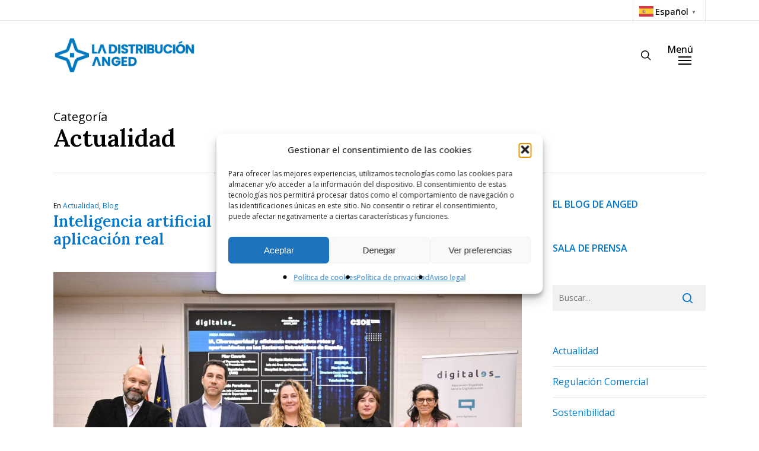

--- FILE ---
content_type: text/html; charset=UTF-8
request_url: https://anged.es/blog/actualidad/
body_size: 28085
content:
<!doctype html>
<html lang="es" class="no-js">
<head>
	<meta charset="UTF-8">
	<meta name="viewport" content="width=device-width, initial-scale=1, maximum-scale=1, user-scalable=0" /><meta name='robots' content='index, follow, max-image-preview:large, max-snippet:-1, max-video-preview:-1' />

	<!-- This site is optimized with the Yoast SEO plugin v26.5 - https://yoast.com/wordpress/plugins/seo/ -->
	<title>Actualidad Archivos - ANGED</title>
	<link rel="canonical" href="https://anged.es/blog/actualidad/" />
	<link rel="next" href="https://anged.es/blog/actualidad/page/2/" />
	<meta property="og:locale" content="es_ES" />
	<meta property="og:type" content="article" />
	<meta property="og:title" content="Actualidad Archivos - ANGED" />
	<meta property="og:url" content="https://anged.es/blog/actualidad/" />
	<meta property="og:site_name" content="ANGED" />
	<meta property="og:image" content="https://anged.es/wp-content/uploads/2023/07/logo-angedyoast.jpg" />
	<meta property="og:image:width" content="1200" />
	<meta property="og:image:height" content="801" />
	<meta property="og:image:type" content="image/jpeg" />
	<meta name="twitter:card" content="summary_large_image" />
	<meta name="twitter:site" content="@ANGED_es" />
	<script type="application/ld+json" class="yoast-schema-graph">{"@context":"https://schema.org","@graph":[{"@type":"CollectionPage","@id":"https://anged.es/blog/actualidad/","url":"https://anged.es/blog/actualidad/","name":"Actualidad Archivos - ANGED","isPartOf":{"@id":"https://anged.es/#website"},"primaryImageOfPage":{"@id":"https://anged.es/blog/actualidad/#primaryimage"},"image":{"@id":"https://anged.es/blog/actualidad/#primaryimage"},"thumbnailUrl":"https://anged.es/wp-content/uploads/2025/12/1-1.jpg","breadcrumb":{"@id":"https://anged.es/blog/actualidad/#breadcrumb"},"inLanguage":"es"},{"@type":"ImageObject","inLanguage":"es","@id":"https://anged.es/blog/actualidad/#primaryimage","url":"https://anged.es/wp-content/uploads/2025/12/1-1.jpg","contentUrl":"https://anged.es/wp-content/uploads/2025/12/1-1.jpg","width":1599,"height":1066,"caption":"Foto de familia de la mesa sectorial sobre inteligencia artificial, con la participación de Yolanda Fernández (LA DISTRIBUCIÓN ANGED) y representantes de banca, sanidad y ciberseguridad."},{"@type":"BreadcrumbList","@id":"https://anged.es/blog/actualidad/#breadcrumb","itemListElement":[{"@type":"ListItem","position":1,"name":"Portada","item":"https://anged.es/"},{"@type":"ListItem","position":2,"name":"Blog","item":"https://anged.es/blog/"},{"@type":"ListItem","position":3,"name":"Actualidad"}]},{"@type":"WebSite","@id":"https://anged.es/#website","url":"https://anged.es/","name":"ANGED","description":"Asociación Nacional de Grandes Empresas de Distribución","publisher":{"@id":"https://anged.es/#organization"},"alternateName":"Asociación Nacional Grandes de Empresas de Distribución","potentialAction":[{"@type":"SearchAction","target":{"@type":"EntryPoint","urlTemplate":"https://anged.es/?s={search_term_string}"},"query-input":{"@type":"PropertyValueSpecification","valueRequired":true,"valueName":"search_term_string"}}],"inLanguage":"es"},{"@type":"Organization","@id":"https://anged.es/#organization","name":"ANGED","alternateName":"Asociación Nacional Grandes de Empresas de Distribución","url":"https://anged.es/","logo":{"@type":"ImageObject","inLanguage":"es","@id":"https://anged.es/#/schema/logo/image/","url":"https://anged.es/wp-content/uploads/2023/07/logo-anged1x1.jpg","contentUrl":"https://anged.es/wp-content/uploads/2023/07/logo-anged1x1.jpg","width":696,"height":696,"caption":"ANGED"},"image":{"@id":"https://anged.es/#/schema/logo/image/"},"sameAs":["https://www.facebook.com/ANGEDRetail/","https://x.com/ANGED_es","https://www.linkedin.com/company/anged-asociación-nacional-de-grandes-empresas-de-distribución/","https://www.youtube.com/@anged1276"]}]}</script>
	<!-- / Yoast SEO plugin. -->


<link rel='dns-prefetch' href='//www.googletagmanager.com' />
<link rel='dns-prefetch' href='//fonts.googleapis.com' />
<link rel="alternate" type="application/rss+xml" title="ANGED &raquo; Feed" href="https://anged.es/feed/" />
<link rel="alternate" type="application/rss+xml" title="ANGED &raquo; Feed de los comentarios" href="https://anged.es/comments/feed/" />
<link rel="alternate" type="application/rss+xml" title="ANGED &raquo; Categoría Actualidad del feed" href="https://anged.es/blog/actualidad/feed/" />
<style id='wp-img-auto-sizes-contain-inline-css' type='text/css'>
img:is([sizes=auto i],[sizes^="auto," i]){contain-intrinsic-size:3000px 1500px}
/*# sourceURL=wp-img-auto-sizes-contain-inline-css */
</style>
<link rel='stylesheet' id='wpra-lightbox-css' href='https://anged.es/wp-content/plugins/wp-rss-aggregator/core/css/jquery-colorbox.css?ver=1.4.33' type='text/css' media='all' />
<style id='wp-emoji-styles-inline-css' type='text/css'>

	img.wp-smiley, img.emoji {
		display: inline !important;
		border: none !important;
		box-shadow: none !important;
		height: 1em !important;
		width: 1em !important;
		margin: 0 0.07em !important;
		vertical-align: -0.1em !important;
		background: none !important;
		padding: 0 !important;
	}
/*# sourceURL=wp-emoji-styles-inline-css */
</style>
<style id='wp-block-library-inline-css' type='text/css'>
:root{--wp-block-synced-color:#7a00df;--wp-block-synced-color--rgb:122,0,223;--wp-bound-block-color:var(--wp-block-synced-color);--wp-editor-canvas-background:#ddd;--wp-admin-theme-color:#007cba;--wp-admin-theme-color--rgb:0,124,186;--wp-admin-theme-color-darker-10:#006ba1;--wp-admin-theme-color-darker-10--rgb:0,107,160.5;--wp-admin-theme-color-darker-20:#005a87;--wp-admin-theme-color-darker-20--rgb:0,90,135;--wp-admin-border-width-focus:2px}@media (min-resolution:192dpi){:root{--wp-admin-border-width-focus:1.5px}}.wp-element-button{cursor:pointer}:root .has-very-light-gray-background-color{background-color:#eee}:root .has-very-dark-gray-background-color{background-color:#313131}:root .has-very-light-gray-color{color:#eee}:root .has-very-dark-gray-color{color:#313131}:root .has-vivid-green-cyan-to-vivid-cyan-blue-gradient-background{background:linear-gradient(135deg,#00d084,#0693e3)}:root .has-purple-crush-gradient-background{background:linear-gradient(135deg,#34e2e4,#4721fb 50%,#ab1dfe)}:root .has-hazy-dawn-gradient-background{background:linear-gradient(135deg,#faaca8,#dad0ec)}:root .has-subdued-olive-gradient-background{background:linear-gradient(135deg,#fafae1,#67a671)}:root .has-atomic-cream-gradient-background{background:linear-gradient(135deg,#fdd79a,#004a59)}:root .has-nightshade-gradient-background{background:linear-gradient(135deg,#330968,#31cdcf)}:root .has-midnight-gradient-background{background:linear-gradient(135deg,#020381,#2874fc)}:root{--wp--preset--font-size--normal:16px;--wp--preset--font-size--huge:42px}.has-regular-font-size{font-size:1em}.has-larger-font-size{font-size:2.625em}.has-normal-font-size{font-size:var(--wp--preset--font-size--normal)}.has-huge-font-size{font-size:var(--wp--preset--font-size--huge)}.has-text-align-center{text-align:center}.has-text-align-left{text-align:left}.has-text-align-right{text-align:right}.has-fit-text{white-space:nowrap!important}#end-resizable-editor-section{display:none}.aligncenter{clear:both}.items-justified-left{justify-content:flex-start}.items-justified-center{justify-content:center}.items-justified-right{justify-content:flex-end}.items-justified-space-between{justify-content:space-between}.screen-reader-text{border:0;clip-path:inset(50%);height:1px;margin:-1px;overflow:hidden;padding:0;position:absolute;width:1px;word-wrap:normal!important}.screen-reader-text:focus{background-color:#ddd;clip-path:none;color:#444;display:block;font-size:1em;height:auto;left:5px;line-height:normal;padding:15px 23px 14px;text-decoration:none;top:5px;width:auto;z-index:100000}html :where(.has-border-color){border-style:solid}html :where([style*=border-top-color]){border-top-style:solid}html :where([style*=border-right-color]){border-right-style:solid}html :where([style*=border-bottom-color]){border-bottom-style:solid}html :where([style*=border-left-color]){border-left-style:solid}html :where([style*=border-width]){border-style:solid}html :where([style*=border-top-width]){border-top-style:solid}html :where([style*=border-right-width]){border-right-style:solid}html :where([style*=border-bottom-width]){border-bottom-style:solid}html :where([style*=border-left-width]){border-left-style:solid}html :where(img[class*=wp-image-]){height:auto;max-width:100%}:where(figure){margin:0 0 1em}html :where(.is-position-sticky){--wp-admin--admin-bar--position-offset:var(--wp-admin--admin-bar--height,0px)}@media screen and (max-width:600px){html :where(.is-position-sticky){--wp-admin--admin-bar--position-offset:0px}}

/*# sourceURL=wp-block-library-inline-css */
</style><style id='global-styles-inline-css' type='text/css'>
:root{--wp--preset--aspect-ratio--square: 1;--wp--preset--aspect-ratio--4-3: 4/3;--wp--preset--aspect-ratio--3-4: 3/4;--wp--preset--aspect-ratio--3-2: 3/2;--wp--preset--aspect-ratio--2-3: 2/3;--wp--preset--aspect-ratio--16-9: 16/9;--wp--preset--aspect-ratio--9-16: 9/16;--wp--preset--color--black: #000000;--wp--preset--color--cyan-bluish-gray: #abb8c3;--wp--preset--color--white: #ffffff;--wp--preset--color--pale-pink: #f78da7;--wp--preset--color--vivid-red: #cf2e2e;--wp--preset--color--luminous-vivid-orange: #ff6900;--wp--preset--color--luminous-vivid-amber: #fcb900;--wp--preset--color--light-green-cyan: #7bdcb5;--wp--preset--color--vivid-green-cyan: #00d084;--wp--preset--color--pale-cyan-blue: #8ed1fc;--wp--preset--color--vivid-cyan-blue: #0693e3;--wp--preset--color--vivid-purple: #9b51e0;--wp--preset--gradient--vivid-cyan-blue-to-vivid-purple: linear-gradient(135deg,rgb(6,147,227) 0%,rgb(155,81,224) 100%);--wp--preset--gradient--light-green-cyan-to-vivid-green-cyan: linear-gradient(135deg,rgb(122,220,180) 0%,rgb(0,208,130) 100%);--wp--preset--gradient--luminous-vivid-amber-to-luminous-vivid-orange: linear-gradient(135deg,rgb(252,185,0) 0%,rgb(255,105,0) 100%);--wp--preset--gradient--luminous-vivid-orange-to-vivid-red: linear-gradient(135deg,rgb(255,105,0) 0%,rgb(207,46,46) 100%);--wp--preset--gradient--very-light-gray-to-cyan-bluish-gray: linear-gradient(135deg,rgb(238,238,238) 0%,rgb(169,184,195) 100%);--wp--preset--gradient--cool-to-warm-spectrum: linear-gradient(135deg,rgb(74,234,220) 0%,rgb(151,120,209) 20%,rgb(207,42,186) 40%,rgb(238,44,130) 60%,rgb(251,105,98) 80%,rgb(254,248,76) 100%);--wp--preset--gradient--blush-light-purple: linear-gradient(135deg,rgb(255,206,236) 0%,rgb(152,150,240) 100%);--wp--preset--gradient--blush-bordeaux: linear-gradient(135deg,rgb(254,205,165) 0%,rgb(254,45,45) 50%,rgb(107,0,62) 100%);--wp--preset--gradient--luminous-dusk: linear-gradient(135deg,rgb(255,203,112) 0%,rgb(199,81,192) 50%,rgb(65,88,208) 100%);--wp--preset--gradient--pale-ocean: linear-gradient(135deg,rgb(255,245,203) 0%,rgb(182,227,212) 50%,rgb(51,167,181) 100%);--wp--preset--gradient--electric-grass: linear-gradient(135deg,rgb(202,248,128) 0%,rgb(113,206,126) 100%);--wp--preset--gradient--midnight: linear-gradient(135deg,rgb(2,3,129) 0%,rgb(40,116,252) 100%);--wp--preset--font-size--small: 13px;--wp--preset--font-size--medium: 20px;--wp--preset--font-size--large: 36px;--wp--preset--font-size--x-large: 42px;--wp--preset--spacing--20: 0.44rem;--wp--preset--spacing--30: 0.67rem;--wp--preset--spacing--40: 1rem;--wp--preset--spacing--50: 1.5rem;--wp--preset--spacing--60: 2.25rem;--wp--preset--spacing--70: 3.38rem;--wp--preset--spacing--80: 5.06rem;--wp--preset--shadow--natural: 6px 6px 9px rgba(0, 0, 0, 0.2);--wp--preset--shadow--deep: 12px 12px 50px rgba(0, 0, 0, 0.4);--wp--preset--shadow--sharp: 6px 6px 0px rgba(0, 0, 0, 0.2);--wp--preset--shadow--outlined: 6px 6px 0px -3px rgb(255, 255, 255), 6px 6px rgb(0, 0, 0);--wp--preset--shadow--crisp: 6px 6px 0px rgb(0, 0, 0);}:root { --wp--style--global--content-size: 1300px;--wp--style--global--wide-size: 1300px; }:where(body) { margin: 0; }.wp-site-blocks > .alignleft { float: left; margin-right: 2em; }.wp-site-blocks > .alignright { float: right; margin-left: 2em; }.wp-site-blocks > .aligncenter { justify-content: center; margin-left: auto; margin-right: auto; }:where(.is-layout-flex){gap: 0.5em;}:where(.is-layout-grid){gap: 0.5em;}.is-layout-flow > .alignleft{float: left;margin-inline-start: 0;margin-inline-end: 2em;}.is-layout-flow > .alignright{float: right;margin-inline-start: 2em;margin-inline-end: 0;}.is-layout-flow > .aligncenter{margin-left: auto !important;margin-right: auto !important;}.is-layout-constrained > .alignleft{float: left;margin-inline-start: 0;margin-inline-end: 2em;}.is-layout-constrained > .alignright{float: right;margin-inline-start: 2em;margin-inline-end: 0;}.is-layout-constrained > .aligncenter{margin-left: auto !important;margin-right: auto !important;}.is-layout-constrained > :where(:not(.alignleft):not(.alignright):not(.alignfull)){max-width: var(--wp--style--global--content-size);margin-left: auto !important;margin-right: auto !important;}.is-layout-constrained > .alignwide{max-width: var(--wp--style--global--wide-size);}body .is-layout-flex{display: flex;}.is-layout-flex{flex-wrap: wrap;align-items: center;}.is-layout-flex > :is(*, div){margin: 0;}body .is-layout-grid{display: grid;}.is-layout-grid > :is(*, div){margin: 0;}body{padding-top: 0px;padding-right: 0px;padding-bottom: 0px;padding-left: 0px;}:root :where(.wp-element-button, .wp-block-button__link){background-color: #32373c;border-width: 0;color: #fff;font-family: inherit;font-size: inherit;font-style: inherit;font-weight: inherit;letter-spacing: inherit;line-height: inherit;padding-top: calc(0.667em + 2px);padding-right: calc(1.333em + 2px);padding-bottom: calc(0.667em + 2px);padding-left: calc(1.333em + 2px);text-decoration: none;text-transform: inherit;}.has-black-color{color: var(--wp--preset--color--black) !important;}.has-cyan-bluish-gray-color{color: var(--wp--preset--color--cyan-bluish-gray) !important;}.has-white-color{color: var(--wp--preset--color--white) !important;}.has-pale-pink-color{color: var(--wp--preset--color--pale-pink) !important;}.has-vivid-red-color{color: var(--wp--preset--color--vivid-red) !important;}.has-luminous-vivid-orange-color{color: var(--wp--preset--color--luminous-vivid-orange) !important;}.has-luminous-vivid-amber-color{color: var(--wp--preset--color--luminous-vivid-amber) !important;}.has-light-green-cyan-color{color: var(--wp--preset--color--light-green-cyan) !important;}.has-vivid-green-cyan-color{color: var(--wp--preset--color--vivid-green-cyan) !important;}.has-pale-cyan-blue-color{color: var(--wp--preset--color--pale-cyan-blue) !important;}.has-vivid-cyan-blue-color{color: var(--wp--preset--color--vivid-cyan-blue) !important;}.has-vivid-purple-color{color: var(--wp--preset--color--vivid-purple) !important;}.has-black-background-color{background-color: var(--wp--preset--color--black) !important;}.has-cyan-bluish-gray-background-color{background-color: var(--wp--preset--color--cyan-bluish-gray) !important;}.has-white-background-color{background-color: var(--wp--preset--color--white) !important;}.has-pale-pink-background-color{background-color: var(--wp--preset--color--pale-pink) !important;}.has-vivid-red-background-color{background-color: var(--wp--preset--color--vivid-red) !important;}.has-luminous-vivid-orange-background-color{background-color: var(--wp--preset--color--luminous-vivid-orange) !important;}.has-luminous-vivid-amber-background-color{background-color: var(--wp--preset--color--luminous-vivid-amber) !important;}.has-light-green-cyan-background-color{background-color: var(--wp--preset--color--light-green-cyan) !important;}.has-vivid-green-cyan-background-color{background-color: var(--wp--preset--color--vivid-green-cyan) !important;}.has-pale-cyan-blue-background-color{background-color: var(--wp--preset--color--pale-cyan-blue) !important;}.has-vivid-cyan-blue-background-color{background-color: var(--wp--preset--color--vivid-cyan-blue) !important;}.has-vivid-purple-background-color{background-color: var(--wp--preset--color--vivid-purple) !important;}.has-black-border-color{border-color: var(--wp--preset--color--black) !important;}.has-cyan-bluish-gray-border-color{border-color: var(--wp--preset--color--cyan-bluish-gray) !important;}.has-white-border-color{border-color: var(--wp--preset--color--white) !important;}.has-pale-pink-border-color{border-color: var(--wp--preset--color--pale-pink) !important;}.has-vivid-red-border-color{border-color: var(--wp--preset--color--vivid-red) !important;}.has-luminous-vivid-orange-border-color{border-color: var(--wp--preset--color--luminous-vivid-orange) !important;}.has-luminous-vivid-amber-border-color{border-color: var(--wp--preset--color--luminous-vivid-amber) !important;}.has-light-green-cyan-border-color{border-color: var(--wp--preset--color--light-green-cyan) !important;}.has-vivid-green-cyan-border-color{border-color: var(--wp--preset--color--vivid-green-cyan) !important;}.has-pale-cyan-blue-border-color{border-color: var(--wp--preset--color--pale-cyan-blue) !important;}.has-vivid-cyan-blue-border-color{border-color: var(--wp--preset--color--vivid-cyan-blue) !important;}.has-vivid-purple-border-color{border-color: var(--wp--preset--color--vivid-purple) !important;}.has-vivid-cyan-blue-to-vivid-purple-gradient-background{background: var(--wp--preset--gradient--vivid-cyan-blue-to-vivid-purple) !important;}.has-light-green-cyan-to-vivid-green-cyan-gradient-background{background: var(--wp--preset--gradient--light-green-cyan-to-vivid-green-cyan) !important;}.has-luminous-vivid-amber-to-luminous-vivid-orange-gradient-background{background: var(--wp--preset--gradient--luminous-vivid-amber-to-luminous-vivid-orange) !important;}.has-luminous-vivid-orange-to-vivid-red-gradient-background{background: var(--wp--preset--gradient--luminous-vivid-orange-to-vivid-red) !important;}.has-very-light-gray-to-cyan-bluish-gray-gradient-background{background: var(--wp--preset--gradient--very-light-gray-to-cyan-bluish-gray) !important;}.has-cool-to-warm-spectrum-gradient-background{background: var(--wp--preset--gradient--cool-to-warm-spectrum) !important;}.has-blush-light-purple-gradient-background{background: var(--wp--preset--gradient--blush-light-purple) !important;}.has-blush-bordeaux-gradient-background{background: var(--wp--preset--gradient--blush-bordeaux) !important;}.has-luminous-dusk-gradient-background{background: var(--wp--preset--gradient--luminous-dusk) !important;}.has-pale-ocean-gradient-background{background: var(--wp--preset--gradient--pale-ocean) !important;}.has-electric-grass-gradient-background{background: var(--wp--preset--gradient--electric-grass) !important;}.has-midnight-gradient-background{background: var(--wp--preset--gradient--midnight) !important;}.has-small-font-size{font-size: var(--wp--preset--font-size--small) !important;}.has-medium-font-size{font-size: var(--wp--preset--font-size--medium) !important;}.has-large-font-size{font-size: var(--wp--preset--font-size--large) !important;}.has-x-large-font-size{font-size: var(--wp--preset--font-size--x-large) !important;}
/*# sourceURL=global-styles-inline-css */
</style>

<link rel='stylesheet' id='contact-form-7-css' href='https://anged.es/wp-content/plugins/contact-form-7/includes/css/styles.css?ver=6.1.4' type='text/css' media='all' />
<link rel='stylesheet' id='ctf_styles-css' href='https://anged.es/wp-content/plugins/custom-twitter-feeds-pro/css/ctf-styles.min.css?ver=2.5.0' type='text/css' media='all' />
<link rel='stylesheet' id='cmplz-general-css' href='https://anged.es/wp-content/plugins/complianz-gdpr/assets/css/cookieblocker.min.css?ver=1765942099' type='text/css' media='all' />
<link rel='stylesheet' id='font-awesome-css' href='https://anged.es/wp-content/themes/salient/css/font-awesome-legacy.min.css?ver=4.7.1' type='text/css' media='all' />
<link rel='stylesheet' id='salient-grid-system-css' href='https://anged.es/wp-content/themes/salient/css/build/grid-system.css?ver=18.0.1' type='text/css' media='all' />
<link rel='stylesheet' id='main-styles-css' href='https://anged.es/wp-content/themes/salient/css/build/style.css?ver=18.0.1' type='text/css' media='all' />
<link rel='stylesheet' id='nectar-header-layout-centered-menu-under-logo-css' href='https://anged.es/wp-content/themes/salient/css/build/header/header-layout-centered-menu-under-logo.css?ver=18.0.1' type='text/css' media='all' />
<link rel='stylesheet' id='nectar-header-secondary-nav-css' href='https://anged.es/wp-content/themes/salient/css/build/header/header-secondary-nav.css?ver=18.0.1' type='text/css' media='all' />
<link rel='stylesheet' id='nectar-cf7-css' href='https://anged.es/wp-content/themes/salient/css/build/third-party/cf7.css?ver=18.0.1' type='text/css' media='all' />
<link rel='stylesheet' id='nectar-brands-css' href='https://anged.es/wp-content/themes/salient/css/nectar-brands.css?ver=18.0.1' type='text/css' media='all' />
<link rel='stylesheet' id='nectar_default_font_open_sans-css' href='https://fonts.googleapis.com/css?family=Open+Sans%3A300%2C400%2C600%2C700&#038;subset=latin%2Clatin-ext' type='text/css' media='all' />
<link rel='stylesheet' id='nectar-blog-standard-minimal-css' href='https://anged.es/wp-content/themes/salient/css/build/blog/standard-minimal.css?ver=18.0.1' type='text/css' media='all' />
<link rel='stylesheet' id='nectar-flickity-css' href='https://anged.es/wp-content/themes/salient/css/build/plugins/flickity.css?ver=18.0.1' type='text/css' media='all' />
<link rel='stylesheet' id='responsive-css' href='https://anged.es/wp-content/themes/salient/css/build/responsive.css?ver=18.0.1' type='text/css' media='all' />
<link rel='stylesheet' id='skin-original-css' href='https://anged.es/wp-content/themes/salient/css/build/skin-original.css?ver=18.0.1' type='text/css' media='all' />
<link rel='stylesheet' id='salient-wp-menu-dynamic-css' href='https://anged.es/wp-content/uploads/salient/menu-dynamic.css?ver=40781' type='text/css' media='all' />
<link rel='stylesheet' id='nectar-portfolio-css' href='https://anged.es/wp-content/plugins/salient-core/css/fallback/portfolio.css?ver=3.1.1' type='text/css' media='all' />
<link rel="preload" class="mv-grow-style" href="https://anged.es/wp-content/plugins/social-pug/assets/dist/style-frontend-pro.css?ver=1.36.3" as="style"><noscript><link rel='stylesheet' id='dpsp-frontend-style-pro-css' href='https://anged.es/wp-content/plugins/social-pug/assets/dist/style-frontend-pro.css?ver=1.36.3' type='text/css' media='all' />
</noscript><style id='dpsp-frontend-style-pro-inline-css' type='text/css'>

				@media screen and ( max-width : 720px ) {
					.dpsp-content-wrapper.dpsp-hide-on-mobile,
					.dpsp-share-text.dpsp-hide-on-mobile {
						display: none;
					}
					.dpsp-has-spacing .dpsp-networks-btns-wrapper li {
						margin:0 2% 10px 0;
					}
					.dpsp-network-btn.dpsp-has-label:not(.dpsp-has-count) {
						max-height: 40px;
						padding: 0;
						justify-content: center;
					}
					.dpsp-content-wrapper.dpsp-size-small .dpsp-network-btn.dpsp-has-label:not(.dpsp-has-count){
						max-height: 32px;
					}
					.dpsp-content-wrapper.dpsp-size-large .dpsp-network-btn.dpsp-has-label:not(.dpsp-has-count){
						max-height: 46px;
					}
				}
			
/*# sourceURL=dpsp-frontend-style-pro-inline-css */
</style>
<style id='wcw-inlinecss-inline-css' type='text/css'>
 .widget_wpcategorieswidget ul.children{display:none;} .widget_wp_categories_widget{background:#fff; position:relative;}.widget_wp_categories_widget h2,.widget_wpcategorieswidget h2{color:#4a5f6d;font-size:20px;font-weight:400;margin:0 0 25px;line-height:24px;text-transform:uppercase}.widget_wp_categories_widget ul li,.widget_wpcategorieswidget ul li{font-size: 16px; margin: 0px; border-bottom: 1px dashed #f0f0f0; position: relative; list-style-type: none; line-height: 35px;}.widget_wp_categories_widget ul li:last-child,.widget_wpcategorieswidget ul li:last-child{border:none;}.widget_wp_categories_widget ul li a,.widget_wpcategorieswidget ul li a{display:inline-block;color:#007acc;transition:all .5s ease;-webkit-transition:all .5s ease;-ms-transition:all .5s ease;-moz-transition:all .5s ease;text-decoration:none;}.widget_wp_categories_widget ul li a:hover,.widget_wp_categories_widget ul li.active-cat a,.widget_wp_categories_widget ul li.active-cat span.post-count,.widget_wpcategorieswidget ul li a:hover,.widget_wpcategorieswidget ul li.active-cat a,.widget_wpcategorieswidget ul li.active-cat span.post-count{color:#ee546c}.widget_wp_categories_widget ul li span.post-count,.widget_wpcategorieswidget ul li span.post-count{height: 30px; min-width: 35px; text-align: center; background: #fff; color: #605f5f; border-radius: 5px; box-shadow: inset 2px 1px 3px rgba(0, 122, 204,.1); top: 0px; float: right; margin-top: 2px;}li.cat-item.cat-have-child > span.post-count{float:inherit;}li.cat-item.cat-item-7.cat-have-child { background: #f8f9fa; }li.cat-item.cat-have-child > span.post-count:before { content: "("; }li.cat-item.cat-have-child > span.post-count:after { content: ")"; }.cat-have-child.open-m-menu ul.children li { border-top: 1px solid #d8d8d8;border-bottom:none;}li.cat-item.cat-have-child:after{ position: absolute; right: 8px; top: 8px; background-image: url([data-uri]); content: ""; width: 18px; height: 18px;transform: rotate(270deg);}ul.children li.cat-item.cat-have-child:after{content:"";background-image: none;}.cat-have-child ul.children {display: none; z-index: 9; width: auto; position: relative; margin: 0px; padding: 0px; margin-top: 0px; padding-top: 10px; padding-bottom: 10px; list-style: none; text-align: left; background:  #f8f9fa; padding-left: 5px;}.widget_wp_categories_widget ul li ul.children li,.widget_wpcategorieswidget ul li ul.children li { border-bottom: 1px solid #fff; padding-right: 5px; }.cat-have-child.open-m-menu ul.children{display:block;}li.cat-item.cat-have-child.open-m-menu:after{transform: rotate(0deg);}.widget_wp_categories_widget > li.product_cat,.widget_wpcategorieswidget > li.product_cat {list-style: none;}.widget_wp_categories_widget > ul,.widget_wpcategorieswidget > ul {padding: 0px;}.widget_wp_categories_widget > ul li ul ,.widget_wpcategorieswidget > ul li ul {padding-left: 15px;} .wcwpro-list{padding: 0 15px;}
/*# sourceURL=wcw-inlinecss-inline-css */
</style>
<link rel='stylesheet' id='dynamic-css-css' href='https://anged.es/wp-content/uploads/salient/salient-dynamic-styles.css?ver=75836' type='text/css' media='all' />
<style id='dynamic-css-inline-css' type='text/css'>
body[data-bg-header="true"].category .container-wrap,body[data-bg-header="true"].author .container-wrap,body[data-bg-header="true"].date .container-wrap,body[data-bg-header="true"].blog .container-wrap{padding-top:var(--container-padding)!important}.archive.author .row .col.section-title span,.archive.category .row .col.section-title span,.archive.tag .row .col.section-title span,.archive.date .row .col.section-title span{padding-left:0}body.author #page-header-wrap #page-header-bg,body.category #page-header-wrap #page-header-bg,body.tag #page-header-wrap #page-header-bg,body.date #page-header-wrap #page-header-bg{height:auto;padding-top:8%;padding-bottom:8%;}.archive #page-header-wrap{height:auto;}.archive.category .row .col.section-title p,.archive.tag .row .col.section-title p{margin-top:10px;}body[data-bg-header="true"].archive .container-wrap.meta_overlaid_blog,body[data-bg-header="true"].category .container-wrap.meta_overlaid_blog,body[data-bg-header="true"].author .container-wrap.meta_overlaid_blog,body[data-bg-header="true"].date .container-wrap.meta_overlaid_blog{padding-top:0!important;}#page-header-bg[data-alignment="center"] .span_6 p{margin:0 auto;}body.archive #page-header-bg:not(.fullscreen-header) .span_6{position:relative;-webkit-transform:none;transform:none;top:0;}.blog-archive-header .nectar-author-gravatar img{width:125px;border-radius:100px;}.blog-archive-header .container .span_12 p{font-size:min(max(calc(1.3vw),16px),20px);line-height:1.5;margin-top:.5em;}body .page-header-no-bg.color-bg{padding:5% 0;}@media only screen and (max-width:999px){body .page-header-no-bg.color-bg{padding:7% 0;}}@media only screen and (max-width:690px){body .page-header-no-bg.color-bg{padding:9% 0;}.blog-archive-header .nectar-author-gravatar img{width:75px;}}.blog-archive-header.color-bg .col.section-title{border-bottom:0;padding:0;}.blog-archive-header.color-bg *{color:inherit!important;}.nectar-archive-tax-count{position:relative;padding:.5em;transform:translateX(0.25em) translateY(-0.75em);font-size:clamp(14px,0.3em,20px);display:inline-block;vertical-align:super;}.nectar-archive-tax-count:before{content:"";display:block;padding-bottom:100%;width:100%;position:absolute;top:50%;left:50%;transform:translate(-50%,-50%);border-radius:100px;background-color:currentColor;opacity:0.1;}@media only screen and (min-width:1000px){body #ajax-content-wrap.no-scroll{min-height:calc(100vh - 190px);height:calc(100vh - 190px)!important;}}@media only screen and (min-width:1000px){#page-header-wrap.fullscreen-header,#page-header-wrap.fullscreen-header #page-header-bg,html:not(.nectar-box-roll-loaded) .nectar-box-roll > #page-header-bg.fullscreen-header,.nectar_fullscreen_zoom_recent_projects,#nectar_fullscreen_rows:not(.afterLoaded) > div{height:calc(100vh - 189px);}.wpb_row.vc_row-o-full-height.top-level,.wpb_row.vc_row-o-full-height.top-level > .col.span_12{min-height:calc(100vh - 189px);}html:not(.nectar-box-roll-loaded) .nectar-box-roll > #page-header-bg.fullscreen-header{top:190px;}.nectar-slider-wrap[data-fullscreen="true"]:not(.loaded),.nectar-slider-wrap[data-fullscreen="true"]:not(.loaded) .swiper-container{height:calc(100vh - 188px)!important;}.admin-bar .nectar-slider-wrap[data-fullscreen="true"]:not(.loaded),.admin-bar .nectar-slider-wrap[data-fullscreen="true"]:not(.loaded) .swiper-container{height:calc(100vh - 188px - 32px)!important;}}.admin-bar[class*="page-template-template-no-header"] .wpb_row.vc_row-o-full-height.top-level,.admin-bar[class*="page-template-template-no-header"] .wpb_row.vc_row-o-full-height.top-level > .col.span_12{min-height:calc(100vh - 32px);}body[class*="page-template-template-no-header"] .wpb_row.vc_row-o-full-height.top-level,body[class*="page-template-template-no-header"] .wpb_row.vc_row-o-full-height.top-level > .col.span_12{min-height:100vh;}@media only screen and (max-width:999px){.using-mobile-browser #nectar_fullscreen_rows:not(.afterLoaded):not([data-mobile-disable="on"]) > div{height:calc(100vh - 100px);}.using-mobile-browser .wpb_row.vc_row-o-full-height.top-level,.using-mobile-browser .wpb_row.vc_row-o-full-height.top-level > .col.span_12,[data-permanent-transparent="1"].using-mobile-browser .wpb_row.vc_row-o-full-height.top-level,[data-permanent-transparent="1"].using-mobile-browser .wpb_row.vc_row-o-full-height.top-level > .col.span_12{min-height:calc(100vh - 100px);}html:not(.nectar-box-roll-loaded) .nectar-box-roll > #page-header-bg.fullscreen-header,.nectar_fullscreen_zoom_recent_projects,.nectar-slider-wrap[data-fullscreen="true"]:not(.loaded),.nectar-slider-wrap[data-fullscreen="true"]:not(.loaded) .swiper-container,#nectar_fullscreen_rows:not(.afterLoaded):not([data-mobile-disable="on"]) > div{height:calc(100vh - 47px);}.wpb_row.vc_row-o-full-height.top-level,.wpb_row.vc_row-o-full-height.top-level > .col.span_12{min-height:calc(100vh - 47px);}body[data-transparent-header="false"] #ajax-content-wrap.no-scroll{min-height:calc(100vh - 47px);height:calc(100vh - 47px);}}body .container-wrap .wpb_row[data-column-margin="none"]:not(.full-width-section):not(.full-width-content),html body .wpb_row[data-column-margin="none"]:not(.full-width-section):not(.full-width-content){margin-bottom:0;}body .container-wrap .vc_row-fluid[data-column-margin="none"] > .span_12,html body .vc_row-fluid[data-column-margin="none"] > .span_12,body .container-wrap .vc_row-fluid[data-column-margin="none"] .full-page-inner > .container > .span_12,body .container-wrap .vc_row-fluid[data-column-margin="none"] .full-page-inner > .span_12{margin-left:0;margin-right:0;}body .container-wrap .vc_row-fluid[data-column-margin="none"] .wpb_column:not(.child_column),body .container-wrap .inner_row[data-column-margin="none"] .child_column,html body .vc_row-fluid[data-column-margin="none"] .wpb_column:not(.child_column),html body .inner_row[data-column-margin="none"] .child_column{padding-left:0;padding-right:0;}@media only screen and (max-width:999px){body .vc_row-fluid:not(.full-width-content) > .span_12 .vc_col-sm-2:not(:last-child):not([class*="vc_col-xs-"]){margin-bottom:25px;}}@media only screen and (min-width :691px) and (max-width :999px){body .vc_col-sm-2{width:31.2%;margin-left:3.1%;}body .full-width-content .vc_col-sm-2{width:33.3%;margin-left:0;}.vc_row-fluid .vc_col-sm-2[class*="vc_col-sm-"]:first-child:not([class*="offset"]),.vc_row-fluid .vc_col-sm-2[class*="vc_col-sm-"]:nth-child(3n+4):not([class*="offset"]){margin-left:0;}}@media only screen and (max-width :690px){body .vc_row-fluid .vc_col-sm-2:not([class*="vc_col-xs"]),body .vc_row-fluid.full-width-content .vc_col-sm-2:not([class*="vc_col-xs"]){width:50%;}.vc_row-fluid .vc_col-sm-2[class*="vc_col-sm-"]:first-child:not([class*="offset"]),.vc_row-fluid .vc_col-sm-2[class*="vc_col-sm-"]:nth-child(2n+3):not([class*="offset"]){margin-left:0;}}.screen-reader-text,.nectar-skip-to-content:not(:focus){border:0;clip:rect(1px,1px,1px,1px);clip-path:inset(50%);height:1px;margin:-1px;overflow:hidden;padding:0;position:absolute!important;width:1px;word-wrap:normal!important;}.row .col img:not([srcset]){width:auto;}.row .col img.img-with-animation.nectar-lazy:not([srcset]){width:100%;}
.img-with-aniamtion-wrap.mask_shape_circle.mask_size_contain> .inner { 
 display: inline-block;
 line-height: 1;
}
.img-with-aniamtion-wrap.mask_shape_circle {
  margin-bottom: 15px;
}
.img-with-aniamtion-wrap.mask_shape_circle .hover-wrap {
  margin-bottom: 0;
}

.nectar-post-grid .nectar-post-grid-item {
    top: auto !important;
    position: relative !important;
    left: auto !important;
}
.nectar-post-grid {
    height: auto !important;
}


/*Quitamos el captcha*/
.grecaptcha-badge { 
    visibility: hidden;
}
/*# sourceURL=dynamic-css-inline-css */
</style>
<link rel='stylesheet' id='salient-child-style-css' href='https://anged.es/wp-content/themes/salient-child/style.css?ver=18.0.1' type='text/css' media='all' />
<link rel='stylesheet' id='redux-google-fonts-salient_redux-css' href='https://fonts.googleapis.com/css?family=Open+Sans%3A500%2C400%2C700%2C600%2C500italic%7CLora%3A600%2C700&#038;ver=6.9' type='text/css' media='all' />
<script type="text/javascript" src="https://anged.es/wp-includes/js/jquery/jquery.min.js?ver=3.7.1" id="jquery-core-js"></script>
<script type="text/javascript" id="jquery-core-js-after">
/* <![CDATA[ */
jQuery(document).ready(function($){ jQuery('li.cat-item:has(ul.children)').addClass('cat-have-child'); jQuery('.cat-have-child').removeClass('open-m-menu');jQuery('li.cat-have-child > a').click(function(){window.location.href=jQuery(this).attr('href');return false;});jQuery('li.cat-have-child').click(function(){

		var li_parentdiv = jQuery(this).parent().parent().parent().attr('class');
			if(jQuery(this).hasClass('open-m-menu')){jQuery('.cat-have-child').removeClass('open-m-menu');}else{jQuery('.cat-have-child').removeClass('open-m-menu');jQuery(this).addClass('open-m-menu');}});});
//# sourceURL=jquery-core-js-after
/* ]]> */
</script>
<script type="text/javascript" src="https://anged.es/wp-includes/js/jquery/jquery-migrate.min.js?ver=3.4.1" id="jquery-migrate-js"></script>

<!-- Fragmento de código de la etiqueta de Google (gtag.js) añadida por Site Kit -->
<!-- Fragmento de código de Google Analytics añadido por Site Kit -->
<script type="text/javascript" src="https://www.googletagmanager.com/gtag/js?id=GT-PHGM2NW" id="google_gtagjs-js" async></script>
<script type="text/javascript" id="google_gtagjs-js-after">
/* <![CDATA[ */
window.dataLayer = window.dataLayer || [];function gtag(){dataLayer.push(arguments);}
gtag("set","linker",{"domains":["anged.es"]});
gtag("js", new Date());
gtag("set", "developer_id.dZTNiMT", true);
gtag("config", "GT-PHGM2NW");
//# sourceURL=google_gtagjs-js-after
/* ]]> */
</script>
<script></script><link rel="https://api.w.org/" href="https://anged.es/wp-json/" /><link rel="alternate" title="JSON" type="application/json" href="https://anged.es/wp-json/wp/v2/categories/1081" /><link rel="EditURI" type="application/rsd+xml" title="RSD" href="https://anged.es/xmlrpc.php?rsd" />
<meta name="generator" content="WordPress 6.9" />
<meta name="generator" content="Site Kit by Google 1.170.0" />			<style>.cmplz-hidden {
					display: none !important;
				}</style><script type="text/javascript"> var root = document.getElementsByTagName( "html" )[0]; root.setAttribute( "class", "js" ); </script><meta name="hubbub-info" description="Hubbub 1.36.3"><meta name="generator" content="Powered by WPBakery Page Builder - drag and drop page builder for WordPress."/>
<!-- Pixel Code for https://overtracking.com/ -->
<script defer src="https://overtracking.com/p/cDNLjNUD94X6ORw9"></script>
<!-- END Pixel Code --><link rel="icon" href="https://anged.es/wp-content/uploads/2025/03/cropped-favicon_distribucion_anged-32x32.png" sizes="32x32" />
<link rel="icon" href="https://anged.es/wp-content/uploads/2025/03/cropped-favicon_distribucion_anged-192x192.png" sizes="192x192" />
<link rel="apple-touch-icon" href="https://anged.es/wp-content/uploads/2025/03/cropped-favicon_distribucion_anged-180x180.png" />
<meta name="msapplication-TileImage" content="https://anged.es/wp-content/uploads/2025/03/cropped-favicon_distribucion_anged-270x270.png" />
<noscript><style> .wpb_animate_when_almost_visible { opacity: 1; }</style></noscript><link rel='stylesheet' id='js_composer_front-css' href='https://anged.es/wp-content/themes/salient/css/build/plugins/js_composer.css?ver=18.0.1' type='text/css' media='all' />
<link data-pagespeed-no-defer data-nowprocket data-wpacu-skip data-no-optimize data-noptimize rel='stylesheet' id='main-styles-non-critical-css' href='https://anged.es/wp-content/themes/salient/css/build/style-non-critical.css?ver=18.0.1' type='text/css' media='all' />
<link data-pagespeed-no-defer data-nowprocket data-wpacu-skip data-no-optimize data-noptimize rel='stylesheet' id='fancyBox-css' href='https://anged.es/wp-content/themes/salient/css/build/plugins/jquery.fancybox.css?ver=3.3.1' type='text/css' media='all' />
<link data-pagespeed-no-defer data-nowprocket data-wpacu-skip data-no-optimize data-noptimize rel='stylesheet' id='nectar-ocm-core-css' href='https://anged.es/wp-content/themes/salient/css/build/off-canvas/core.css?ver=18.0.1' type='text/css' media='all' />
<link data-pagespeed-no-defer data-nowprocket data-wpacu-skip data-no-optimize data-noptimize rel='stylesheet' id='nectar-ocm-fullscreen-legacy-css' href='https://anged.es/wp-content/themes/salient/css/build/off-canvas/fullscreen-legacy.css?ver=18.0.1' type='text/css' media='all' />
</head><body data-rsssl=1 data-cmplz=1 class="archive category category-actualidad category-1081 wp-theme-salient wp-child-theme-salient-child nectar-auto-lightbox original wpb-js-composer js-comp-ver-8.6.1 vc_responsive" data-footer-reveal="false" data-footer-reveal-shadow="none" data-header-format="centered-menu-under-logo" data-body-border="off" data-boxed-style="" data-header-breakpoint="1480" data-dropdown-style="minimal" data-cae="easeOutCubic" data-cad="750" data-megamenu-width="contained" data-aie="none" data-ls="fancybox" data-apte="standard" data-hhun="0" data-fancy-form-rcs="default" data-form-style="default" data-form-submit="regular" data-is="minimal" data-button-style="default" data-user-account-button="false" data-flex-cols="true" data-col-gap="default" data-header-inherit-rc="false" data-header-search="true" data-animated-anchors="true" data-ajax-transitions="false" data-full-width-header="false" data-slide-out-widget-area="true" data-slide-out-widget-area-style="fullscreen-alt" data-user-set-ocm="off" data-loading-animation="none" data-bg-header="false" data-responsive="1" data-ext-responsive="true" data-ext-padding="90" data-header-resize="1" data-header-color="custom" data-transparent-header="false" data-cart="false" data-remove-m-parallax="" data-remove-m-video-bgs="" data-m-animate="0" data-force-header-trans-color="light" data-smooth-scrolling="0" data-permanent-transparent="false" >
	
	<script type="text/javascript">
	 (function(window, document) {

		document.documentElement.classList.remove("no-js");

		if(navigator.userAgent.match(/(Android|iPod|iPhone|iPad|BlackBerry|IEMobile|Opera Mini)/)) {
			document.body.className += " using-mobile-browser mobile ";
		}
		if(navigator.userAgent.match(/Mac/) && navigator.maxTouchPoints && navigator.maxTouchPoints > 2) {
			document.body.className += " using-ios-device ";
		}

		if( !("ontouchstart" in window) ) {

			var body = document.querySelector("body");
			var winW = window.innerWidth;
			var bodyW = body.clientWidth;

			if (winW > bodyW + 4) {
				body.setAttribute("style", "--scroll-bar-w: " + (winW - bodyW - 4) + "px");
			} else {
				body.setAttribute("style", "--scroll-bar-w: 0px");
			}
		}

	 })(window, document);
   </script><nav aria-label="Skip links" class="nectar-skip-to-content-wrap"><a href="#ajax-content-wrap" class="nectar-skip-to-content">Ir al contenido principal</a></nav>	
	<div id="header-space" data-secondary-header-display="full" data-header-mobile-fixed='1'></div> 
	
		<div id="header-outer" data-has-menu="true" data-has-buttons="yes" data-header-button_style="default" data-using-pr-menu="false" data-mobile-fixed="1" data-ptnm="false" data-lhe="default" data-user-set-bg="#ffffff" data-format="centered-menu-under-logo" data-permanent-transparent="false" data-megamenu-rt="0" data-remove-fixed="0" data-header-resize="1" data-cart="false" data-transparency-option="0" data-box-shadow="none" data-shrink-num="6" data-using-secondary="1" data-using-logo="1" data-logo-height="60" data-m-logo-height="24" data-padding="28" data-full-width="false" data-condense="false" >
		
	<div id="header-secondary-outer" class="centered-menu-under-logo" data-mobile="display_full" data-remove-fixed="0" data-lhe="default" data-secondary-text="false" data-full-width="false" data-mobile-fixed="1" data-permanent-transparent="false" >
		<div class="container">
			<nav aria-label="Secondary Navigation">
									<ul class="sf-menu">
						<li style="position:relative;" class="menu-item menu-item-gtranslate gt-menu-78634"></li>					</ul>
					
			</nav>
		</div>
	</div>


<div id="search-outer" class="nectar">
	<div id="search">
		<div class="container">
			 <div id="search-box">
				 <div class="inner-wrap">
					 <div class="col span_12">
						  <form role="search" action="https://anged.es/" method="GET">
															<input type="text" name="s"  value="Empieza a buscar..." aria-label="Buscar" data-placeholder="Empieza a buscar..." />
							
						
						<button aria-label="Buscar" class="search-box__button" type="submit">Buscar</button>						</form>
					</div><!--/span_12-->
				</div><!--/inner-wrap-->
			 </div><!--/search-box-->
			 <div id="close"><a href="#" role="button"><span class="screen-reader-text">Close Search</span>
				<span class="icon-salient-x" aria-hidden="true"></span>				 </a></div>
		 </div><!--/container-->
	</div><!--/search-->
</div><!--/search-outer-->

<header id="top" role="banner" aria-label="Main Menu">
		<div class="container">
		<div class="row">
			<div class="col span_3">
								<a id="logo" href="https://anged.es" data-supplied-ml-starting-dark="false" data-supplied-ml-starting="false" data-supplied-ml="false" >
					<img class="stnd skip-lazy default-logo dark-version" width="600" height="150" alt="ANGED" src="https://anged.es/wp-content/uploads/2025/03/logo_distribucion_anged_bg.png" srcset="https://anged.es/wp-content/uploads/2025/03/logo_distribucion_anged_bg.png 1x, https://anged.es/wp-content/uploads/2025/03/logo_distribucion_anged_bg.png 2x" />				</a>
							</div><!--/span_3-->

			<div class="col span_9 col_last">
									<div class="nectar-mobile-only mobile-header"><div class="inner"></div></div>
									<a class="mobile-search" href="#searchbox"><span class="nectar-icon icon-salient-search" aria-hidden="true"></span><span class="screen-reader-text">buscar</span></a>
														<div class="slide-out-widget-area-toggle mobile-icon fullscreen-alt" data-custom-color="false" data-icon-animation="simple-transform">
						<div> <a href="#slide-out-widget-area" role="button" aria-label="Menú" aria-expanded="false" class="closed using-label">
							<i class="label">Menú</i><span aria-hidden="true"> <i class="lines-button x2"> <i class="lines"></i> </i> </span>						</a></div>
					</div>
				
									<nav aria-label="Main Menu">
													<ul class="sf-menu">
								<li id="menu-item-215933" class="menu-item menu-item-type-custom menu-item-object-custom menu-item-has-children nectar-regular-menu-item sf-with-ul menu-item-215933"><a href="#" aria-haspopup="true" aria-expanded="false"><span class="menu-title-text">Sobre Anged</span><span class="sf-sub-indicator"><i class="fa fa-angle-down icon-in-menu" aria-hidden="true"></i></span></a>
<ul class="sub-menu">
	<li id="menu-item-225093" class="menu-item menu-item-type-post_type menu-item-object-page nectar-regular-menu-item menu-item-225093"><a href="https://anged.es/sobre-anged/organizacion/"><span class="menu-title-text">Organización</span></a></li>
	<li id="menu-item-225094" class="menu-item menu-item-type-post_type menu-item-object-page nectar-regular-menu-item menu-item-225094"><a href="https://anged.es/sobre-anged/transparencia/"><span class="menu-title-text">Transparencia</span></a></li>
</ul>
</li>
<li id="menu-item-215929" class="menu-item menu-item-type-custom menu-item-object-custom menu-item-has-children nectar-regular-menu-item sf-with-ul menu-item-215929"><a href="#" aria-haspopup="true" aria-expanded="false"><span class="menu-title-text">Nuestras empresas</span><span class="sf-sub-indicator"><i class="fa fa-angle-down icon-in-menu" aria-hidden="true"></i></span></a>
<ul class="sub-menu">
	<li id="menu-item-1309" class="menu-item menu-item-type-post_type menu-item-object-page nectar-regular-menu-item menu-item-1309"><a href="https://anged.es/nuestras-empresas/empresas-asociadas/"><span class="menu-title-text">Empresas asociadas y colaboradores</span></a></li>
	<li id="menu-item-225095" class="menu-item menu-item-type-post_type menu-item-object-page nectar-regular-menu-item menu-item-225095"><a href="https://anged.es/nuestras-empresas/aportacion-a-la-economia/"><span class="menu-title-text">Aportación a la Economía</span></a></li>
</ul>
</li>
<li id="menu-item-225934" class="menu-item menu-item-type-post_type menu-item-object-page menu-item-has-children nectar-regular-menu-item sf-with-ul menu-item-225934"><a href="https://anged.es/nuestro-compromiso/" aria-haspopup="true" aria-expanded="false"><span class="menu-title-text">Nuestro Compromiso</span><span class="sf-sub-indicator"><i class="fa fa-angle-down icon-in-menu" aria-hidden="true"></i></span></a>
<ul class="sub-menu">
	<li id="menu-item-225226" class="menu-item menu-item-type-post_type menu-item-object-page nectar-regular-menu-item menu-item-225226"><a href="https://anged.es/nuestro-compromiso/medio-ambiente/"><span class="menu-title-text">Medio ambiente</span></a></li>
	<li id="menu-item-225227" class="menu-item menu-item-type-post_type menu-item-object-page nectar-regular-menu-item menu-item-225227"><a href="https://anged.es/nuestro-compromiso/social/"><span class="menu-title-text">Social</span></a></li>
	<li id="menu-item-225228" class="menu-item menu-item-type-post_type menu-item-object-page nectar-regular-menu-item menu-item-225228"><a href="https://anged.es/nuestro-compromiso/gobierno-corporativo/"><span class="menu-title-text">Gobierno Corporativo</span></a></li>
</ul>
</li>
<li id="menu-item-225935" class="menu-item menu-item-type-post_type menu-item-object-page menu-item-has-children nectar-regular-menu-item sf-with-ul menu-item-225935"><a href="https://anged.es/el-sector/" aria-haspopup="true" aria-expanded="false"><span class="menu-title-text">El Sector</span><span class="sf-sub-indicator"><i class="fa fa-angle-down icon-in-menu" aria-hidden="true"></i></span></a>
<ul class="sub-menu">
	<li id="menu-item-227672" class="menu-item menu-item-type-post_type menu-item-object-page nectar-regular-menu-item menu-item-227672"><a href="https://anged.es/el-sector/observatorio/"><span class="menu-title-text">Observatorio</span></a></li>
	<li id="menu-item-225101" class="menu-item menu-item-type-post_type menu-item-object-page nectar-regular-menu-item menu-item-225101"><a href="https://anged.es/el-sector/barometro-del-comercio/"><span class="menu-title-text">Barómetro del Comercio</span></a></li>
	<li id="menu-item-227376" class="menu-item menu-item-type-post_type menu-item-object-page nectar-regular-menu-item menu-item-227376"><a href="https://anged.es/el-sector/talento/"><span class="menu-title-text">Talento en el Retail</span></a></li>
	<li id="menu-item-225159" class="menu-item menu-item-type-post_type menu-item-object-page nectar-regular-menu-item menu-item-225159"><a href="https://anged.es/el-sector/informe-anual-anged/"><span class="menu-title-text">Informe Económico del Comercio</span></a></li>
	<li id="menu-item-225160" class="menu-item menu-item-type-post_type menu-item-object-page nectar-regular-menu-item menu-item-225160"><a href="https://anged.es/el-sector/informe-de-sostenibilidad/"><span class="menu-title-text">Informe de Sostenibilidad</span></a></li>
</ul>
</li>
<li id="menu-item-225106" class="menu-item menu-item-type-post_type menu-item-object-page nectar-regular-menu-item menu-item-225106"><a href="https://anged.es/notas-de-prensa/"><span class="menu-title-text">Sala de Prensa</span></a></li>
<li id="menu-item-219530" class="menu-item menu-item-type-post_type menu-item-object-page nectar-regular-menu-item menu-item-219530"><a href="https://anged.es/elblogdeanged/"><span class="menu-title-text">Blog</span></a></li>
<li id="menu-item-225096" class="menu-item menu-item-type-post_type menu-item-object-page nectar-regular-menu-item menu-item-225096"><a href="https://anged.es/contacto/"><span class="menu-title-text">Contacto</span></a></li>
							</ul>
													<ul class="buttons sf-menu" data-user-set-ocm="off"><li id="search-btn"><div><a href="#searchbox"><span class="icon-salient-search" aria-hidden="true"></span><span class="screen-reader-text">buscar</span></a></div> </li></ul>
						
					</nav>

					
				</div><!--/span_9-->

				
			</div><!--/row-->
					</div><!--/container-->
	</header>		
	</div>
		<div id="ajax-content-wrap">
				<div class="row page-header-no-bg blog-archive-header"  data-alignment="left">
			<div class="container">
				<div class="col span_12 section-title">
																<span class="subheader">Categoría</span>
										<h1>Actualidad</h1>
														</div>
			</div>
		</div>

	
<div class="container-wrap">

	<div class="container main-content">

		<div class="row"><div class="post-area col standard-minimal span_9   " role="main" data-ams="8px" data-remove-post-date="0" data-remove-post-author="1" data-remove-post-comment-number="0" data-remove-post-nectar-love="0"> <div class="posts-container"  data-load-animation="none">
<article id="post-228002" class="post-228002 post type-post status-publish format-standard has-post-thumbnail category-actualidad category-blog tag-anged-2 tag-ceoe tag-comercio tag-consumo tag-digitales tag-distribucion tag-empresas tag-gran-consumo tag-inteligencia-artificial tag-retail tag-transformacion-digital">  
  <div class="inner-wrap animated">
    <div class="post-content">
      
<div class="post-author">
  <div class="grav-wrap"><a href="https://anged.es/author/admin-2/"><img alt='ANGED' src='https://secure.gravatar.com/avatar/825a547ea5e14ba1acada9bb8ce45ee883fc13e155e4befb6c9d4cd8ac9cbdfc?s=90&#038;d=mm&#038;r=g' srcset='https://secure.gravatar.com/avatar/825a547ea5e14ba1acada9bb8ce45ee883fc13e155e4befb6c9d4cd8ac9cbdfc?s=180&#038;d=mm&#038;r=g 2x' class='avatar avatar-90 photo' height='90' width='90' decoding='async'/></a></div>  <span class="meta-author"> <a href="https://anged.es/author/admin-2/" title="Entradas de ANGED" rel="author">ANGED</a></span>
  
  <span class="meta-category"><span class="in">En </span><a class="actualidad" href="https://anged.es/blog/actualidad/">Actualidad</a>, <a class="blog" href="https://anged.es/blog/">Blog</a></span></div>      <div class="content-inner">
        <div class="article-content-wrap">
          <div class="post-header">
            <h2 class="title"><a href="https://anged.es/blog/inteligencia-artificial-en-la-empresa-confianza-eficiencia-y-aplicacion-real/"> Inteligencia artificial en la empresa: confianza, eficiencia y aplicación real</a></h2>
          </div>
          
          <a href="https://anged.es/blog/inteligencia-artificial-en-la-empresa-confianza-eficiencia-y-aplicacion-real/" aria-label="Inteligencia artificial en la empresa: confianza, eficiencia y aplicación real"><span class="post-featured-img"><img width="1599" height="1066" src="https://anged.es/wp-content/uploads/2025/12/1-1.jpg" class="attachment-full size-full skip-lazy wp-post-image" alt="Foto de familia de la mesa sectorial sobre inteligencia artificial, con la participación de Yolanda Fernández (LA DISTRIBUCIÓN ANGED) y representantes de banca, sanidad y ciberseguridad." title="" decoding="async" fetchpriority="high" srcset="https://anged.es/wp-content/uploads/2025/12/1-1.jpg 1599w, https://anged.es/wp-content/uploads/2025/12/1-1-300x200.jpg 300w, https://anged.es/wp-content/uploads/2025/12/1-1-1024x683.jpg 1024w, https://anged.es/wp-content/uploads/2025/12/1-1-768x512.jpg 768w, https://anged.es/wp-content/uploads/2025/12/1-1-1536x1024.jpg 1536w, https://anged.es/wp-content/uploads/2025/12/1-1-900x600.jpg 900w" sizes="(max-width: 1599px) 100vw, 1599px" /></span></a><div class="excerpt">La inteligencia artificial ya no es una promesa de futuro, sino una herramienta que empieza a transformar de forma tangible la manera en la que empresas y administraciones trabajan, toman&hellip;</div><a class="more-link" href="https://anged.es/blog/inteligencia-artificial-en-la-empresa-confianza-eficiencia-y-aplicacion-real/"><span class="continue-reading">Leer más</span></a>          
        </div>
      </div>
    </div>
  </div>
</article>
<article id="post-227967" class="post-227967 post type-post status-publish format-standard has-post-thumbnail category-actualidad category-blog tag-aliado tag-alianza tag-anged-2 tag-comercio tag-distribucion tag-gran-consumo tag-impulsa-guadalajara tag-logistics-spain-2026 tag-retail">  
  <div class="inner-wrap animated">
    <div class="post-content">
      
<div class="post-author">
  <div class="grav-wrap"><a href="https://anged.es/author/admin-2/"><img alt='ANGED' src='https://secure.gravatar.com/avatar/825a547ea5e14ba1acada9bb8ce45ee883fc13e155e4befb6c9d4cd8ac9cbdfc?s=90&#038;d=mm&#038;r=g' srcset='https://secure.gravatar.com/avatar/825a547ea5e14ba1acada9bb8ce45ee883fc13e155e4befb6c9d4cd8ac9cbdfc?s=180&#038;d=mm&#038;r=g 2x' class='avatar avatar-90 photo' height='90' width='90' decoding='async'/></a></div>  <span class="meta-author"> <a href="https://anged.es/author/admin-2/" title="Entradas de ANGED" rel="author">ANGED</a></span>
  
  <span class="meta-category"><span class="in">En </span><a class="actualidad" href="https://anged.es/blog/actualidad/">Actualidad</a>, <a class="blog" href="https://anged.es/blog/">Blog</a></span></div>      <div class="content-inner">
        <div class="article-content-wrap">
          <div class="post-header">
            <h2 class="title"><a href="https://anged.es/blog/anged-se-suma-como-aliado-estrategico-a-logistics-spain-2026/"> ANGED se suma como aliado estratégico a Logistics Spain 2026</a></h2>
          </div>
          
          <a href="https://anged.es/blog/anged-se-suma-como-aliado-estrategico-a-logistics-spain-2026/" aria-label="ANGED se suma como aliado estratégico a Logistics Spain 2026"><span class="post-featured-img"><img width="1024" height="768" src="https://anged.es/wp-content/uploads/2025/12/IMG_3616-1024x768-1.jpg" class="attachment-full size-full skip-lazy wp-post-image" alt="" title="" decoding="async" srcset="https://anged.es/wp-content/uploads/2025/12/IMG_3616-1024x768-1.jpg 1024w, https://anged.es/wp-content/uploads/2025/12/IMG_3616-1024x768-1-300x225.jpg 300w, https://anged.es/wp-content/uploads/2025/12/IMG_3616-1024x768-1-768x576.jpg 768w" sizes="(max-width: 1024px) 100vw, 1024px" /></span></a><div class="excerpt">La Feria Internacional Logistics Spain 2026, impulsada por Impulsa Guadalajara, celebrará su quinta edición los días 15 y 16 de abril en el Palacio Multiusos de Guadalajara y contará con&hellip;</div><a class="more-link" href="https://anged.es/blog/anged-se-suma-como-aliado-estrategico-a-logistics-spain-2026/"><span class="continue-reading">Leer más</span></a>          
        </div>
      </div>
    </div>
  </div>
</article>
<article id="post-227938" class="post-227938 post type-post status-publish format-standard has-post-thumbnail category-actualidad category-blog tag-anged-2 tag-cbnk tag-ceca tag-competitividad tag-consumo tag-coste-regulatorio tag-distribucion tag-gran-consumo tag-regulacion tag-regulacion-comercial tag-unacc">  
  <div class="inner-wrap animated">
    <div class="post-content">
      
<div class="post-author">
  <div class="grav-wrap"><a href="https://anged.es/author/admin-2/"><img alt='ANGED' src='https://secure.gravatar.com/avatar/825a547ea5e14ba1acada9bb8ce45ee883fc13e155e4befb6c9d4cd8ac9cbdfc?s=90&#038;d=mm&#038;r=g' srcset='https://secure.gravatar.com/avatar/825a547ea5e14ba1acada9bb8ce45ee883fc13e155e4befb6c9d4cd8ac9cbdfc?s=180&#038;d=mm&#038;r=g 2x' class='avatar avatar-90 photo' height='90' width='90' decoding='async'/></a></div>  <span class="meta-author"> <a href="https://anged.es/author/admin-2/" title="Entradas de ANGED" rel="author">ANGED</a></span>
  
  <span class="meta-category"><span class="in">En </span><a class="actualidad" href="https://anged.es/blog/actualidad/">Actualidad</a>, <a class="blog" href="https://anged.es/blog/">Blog</a></span></div>      <div class="content-inner">
        <div class="article-content-wrap">
          <div class="post-header">
            <h2 class="title"><a href="https://anged.es/blog/el-coste-regulatorio-ante-el-reto-de-la-competitividad/"> El coste regulatorio ante el reto de la competitividad</a></h2>
          </div>
          
          <a href="https://anged.es/blog/el-coste-regulatorio-ante-el-reto-de-la-competitividad/" aria-label="El coste regulatorio ante el reto de la competitividad"><span class="post-featured-img"><img width="1600" height="1200" src="https://anged.es/wp-content/uploads/2025/12/Imagen-de-WhatsApp-2025-11-27-a-las-13.28.06_38791b94-1.jpg" class="attachment-full size-full skip-lazy wp-post-image" alt="Foto de familia" title="" decoding="async" srcset="https://anged.es/wp-content/uploads/2025/12/Imagen-de-WhatsApp-2025-11-27-a-las-13.28.06_38791b94-1.jpg 1600w, https://anged.es/wp-content/uploads/2025/12/Imagen-de-WhatsApp-2025-11-27-a-las-13.28.06_38791b94-1-300x225.jpg 300w, https://anged.es/wp-content/uploads/2025/12/Imagen-de-WhatsApp-2025-11-27-a-las-13.28.06_38791b94-1-1024x768.jpg 1024w, https://anged.es/wp-content/uploads/2025/12/Imagen-de-WhatsApp-2025-11-27-a-las-13.28.06_38791b94-1-768x576.jpg 768w, https://anged.es/wp-content/uploads/2025/12/Imagen-de-WhatsApp-2025-11-27-a-las-13.28.06_38791b94-1-1536x1152.jpg 1536w" sizes="(max-width: 1600px) 100vw, 1600px" /></span></a><div class="excerpt">Un marco más simple y coherente para impulsar el crecimiento empresarial España afronta un momento decisivo para reforzar su competitividad, atraer inversión y mejorar la productividad empresarial. Con este propósito,&hellip;</div><a class="more-link" href="https://anged.es/blog/el-coste-regulatorio-ante-el-reto-de-la-competitividad/"><span class="continue-reading">Leer más</span></a>          
        </div>
      </div>
    </div>
  </div>
</article>
<article id="post-227898" class="post-227898 post type-post status-publish format-standard has-post-thumbnail category-actualidad category-blog tag-50-aniversario tag-alcampo tag-alcampo-pio-xii tag-anged-2 tag-aniversaio tag-aniversario tag-comercio-en-espana tag-gran-distribucion tag-hipermercado tag-jumbo-pio-xii tag-madrid tag-regulacion-comercial tag-retail tag-sostenibilidad">  
  <div class="inner-wrap animated">
    <div class="post-content">
      
<div class="post-author">
  <div class="grav-wrap"><a href="https://anged.es/author/admin-2/"><img alt='ANGED' src='https://secure.gravatar.com/avatar/825a547ea5e14ba1acada9bb8ce45ee883fc13e155e4befb6c9d4cd8ac9cbdfc?s=90&#038;d=mm&#038;r=g' srcset='https://secure.gravatar.com/avatar/825a547ea5e14ba1acada9bb8ce45ee883fc13e155e4befb6c9d4cd8ac9cbdfc?s=180&#038;d=mm&#038;r=g 2x' class='avatar avatar-90 photo' height='90' width='90' decoding='async'/></a></div>  <span class="meta-author"> <a href="https://anged.es/author/admin-2/" title="Entradas de ANGED" rel="author">ANGED</a></span>
  
  <span class="meta-category"><span class="in">En </span><a class="actualidad" href="https://anged.es/blog/actualidad/">Actualidad</a>, <a class="blog" href="https://anged.es/blog/">Blog</a></span></div>      <div class="content-inner">
        <div class="article-content-wrap">
          <div class="post-header">
            <h2 class="title"><a href="https://anged.es/blog/alcampo-pio-xii-50-aniversario-anged/"> 50 años de Pío XII: el primer hipermercado de Madrid que cambió los hábitos de consumo</a></h2>
          </div>
          
          <a href="https://anged.es/blog/alcampo-pio-xii-50-aniversario-anged/" aria-label="50 años de Pío XII: el primer hipermercado de Madrid que cambió los hábitos de consumo"><span class="post-featured-img"><img width="2560" height="1706" src="https://anged.es/wp-content/uploads/2025/11/Alcampo_Pio-XII_2-scaled.jpg" class="attachment-full size-full skip-lazy wp-post-image" alt="Antigua fachada del hipermercado Alcampo Pío XII. El primero de la Comunidad de Madrid." title="" decoding="async" srcset="https://anged.es/wp-content/uploads/2025/11/Alcampo_Pio-XII_2-scaled.jpg 2560w, https://anged.es/wp-content/uploads/2025/11/Alcampo_Pio-XII_2-300x200.jpg 300w, https://anged.es/wp-content/uploads/2025/11/Alcampo_Pio-XII_2-1024x683.jpg 1024w, https://anged.es/wp-content/uploads/2025/11/Alcampo_Pio-XII_2-768x512.jpg 768w, https://anged.es/wp-content/uploads/2025/11/Alcampo_Pio-XII_2-1536x1024.jpg 1536w, https://anged.es/wp-content/uploads/2025/11/Alcampo_Pio-XII_2-2048x1365.jpg 2048w, https://anged.es/wp-content/uploads/2025/11/Alcampo_Pio-XII_2-900x600.jpg 900w" sizes="(max-width: 2560px) 100vw, 2560px" /></span></a><div class="excerpt">El primer hipermercado de la Comunidad de Madrid abrió sus puertas en 1975, marcando el inicio de una nueva era en los hábitos de compra de los españoles. Una de&hellip;</div><a class="more-link" href="https://anged.es/blog/alcampo-pio-xii-50-aniversario-anged/"><span class="continue-reading">Leer más</span></a>          
        </div>
      </div>
    </div>
  </div>
</article>
<article id="post-227834" class="post-227834 post type-post status-publish format-standard has-post-thumbnail category-actualidad category-blog tag-anged-2 tag-comercio tag-consumo tag-distribucion tag-gran-consumo tag-ia tag-retail tag-sostenibilidad tag-talento tag-transformacion-digital">  
  <div class="inner-wrap animated">
    <div class="post-content">
      
<div class="post-author">
  <div class="grav-wrap"><a href="https://anged.es/author/admin-2/"><img alt='ANGED' src='https://secure.gravatar.com/avatar/825a547ea5e14ba1acada9bb8ce45ee883fc13e155e4befb6c9d4cd8ac9cbdfc?s=90&#038;d=mm&#038;r=g' srcset='https://secure.gravatar.com/avatar/825a547ea5e14ba1acada9bb8ce45ee883fc13e155e4befb6c9d4cd8ac9cbdfc?s=180&#038;d=mm&#038;r=g 2x' class='avatar avatar-90 photo' height='90' width='90' decoding='async'/></a></div>  <span class="meta-author"> <a href="https://anged.es/author/admin-2/" title="Entradas de ANGED" rel="author">ANGED</a></span>
  
  <span class="meta-category"><span class="in">En </span><a class="actualidad" href="https://anged.es/blog/actualidad/">Actualidad</a>, <a class="blog" href="https://anged.es/blog/">Blog</a></span></div>      <div class="content-inner">
        <div class="article-content-wrap">
          <div class="post-header">
            <h2 class="title"><a href="https://anged.es/blog/dia-de-la-distribucion-2025-talento-consumo-y-entorno-global/"> Día de la Distribución 2025: talento, consumo y entorno global</a></h2>
          </div>
          
          <a href="https://anged.es/blog/dia-de-la-distribucion-2025-talento-consumo-y-entorno-global/" aria-label="Día de la Distribución 2025: talento, consumo y entorno global"><span class="post-featured-img"><img width="2362" height="1575" src="https://anged.es/wp-content/uploads/2025/10/20251015MJB_ang_p0064.jpg" class="attachment-full size-full skip-lazy wp-post-image" alt="" title="" decoding="async" srcset="https://anged.es/wp-content/uploads/2025/10/20251015MJB_ang_p0064.jpg 2362w, https://anged.es/wp-content/uploads/2025/10/20251015MJB_ang_p0064-300x200.jpg 300w, https://anged.es/wp-content/uploads/2025/10/20251015MJB_ang_p0064-1024x683.jpg 1024w, https://anged.es/wp-content/uploads/2025/10/20251015MJB_ang_p0064-768x512.jpg 768w, https://anged.es/wp-content/uploads/2025/10/20251015MJB_ang_p0064-1536x1024.jpg 1536w, https://anged.es/wp-content/uploads/2025/10/20251015MJB_ang_p0064-2048x1366.jpg 2048w, https://anged.es/wp-content/uploads/2025/10/20251015MJB_ang_p0064-900x600.jpg 900w" sizes="(max-width: 2362px) 100vw, 2362px" /></span></a><div class="excerpt">La productividad en el centro del debate sobre el futuro del retail El consumo evoluciona en una nueva realidad demográfica Europa necesita más integración, competitividad y un nuevo acuerdo energético&hellip;</div><a class="more-link" href="https://anged.es/blog/dia-de-la-distribucion-2025-talento-consumo-y-entorno-global/"><span class="continue-reading">Leer más</span></a>          
        </div>
      </div>
    </div>
  </div>
</article>
<article id="post-227751" class="post-227751 post type-post status-publish format-standard has-post-thumbnail category-actualidad category-blog tag-anged-2 tag-comercio tag-consumo tag-distribucion tag-fepex tag-fruit-attraction-2025 tag-fruta tag-hortalizas tag-ifema tag-luis-planas tag-madrid tag-sostenibilidad">  
  <div class="inner-wrap animated">
    <div class="post-content">
      
<div class="post-author">
  <div class="grav-wrap"><a href="https://anged.es/author/admin-2/"><img alt='ANGED' src='https://secure.gravatar.com/avatar/825a547ea5e14ba1acada9bb8ce45ee883fc13e155e4befb6c9d4cd8ac9cbdfc?s=90&#038;d=mm&#038;r=g' srcset='https://secure.gravatar.com/avatar/825a547ea5e14ba1acada9bb8ce45ee883fc13e155e4befb6c9d4cd8ac9cbdfc?s=180&#038;d=mm&#038;r=g 2x' class='avatar avatar-90 photo' height='90' width='90' decoding='async'/></a></div>  <span class="meta-author"> <a href="https://anged.es/author/admin-2/" title="Entradas de ANGED" rel="author">ANGED</a></span>
  
  <span class="meta-category"><span class="in">En </span><a class="actualidad" href="https://anged.es/blog/actualidad/">Actualidad</a>, <a class="blog" href="https://anged.es/blog/">Blog</a></span></div>      <div class="content-inner">
        <div class="article-content-wrap">
          <div class="post-header">
            <h2 class="title"><a href="https://anged.es/blog/madrid-acoge-fruit-attraction-2025-cita-de-referencia-mundial-del-sector-hortofruticola/"> Madrid acoge Fruit Attraction 2025, cita de referencia mundial del sector hortofrutícola</a></h2>
          </div>
          
          <a href="https://anged.es/blog/madrid-acoge-fruit-attraction-2025-cita-de-referencia-mundial-del-sector-hortofruticola/" aria-label="Madrid acoge Fruit Attraction 2025, cita de referencia mundial del sector hortofrutícola"><span class="post-featured-img"><img width="1600" height="1200" src="https://anged.es/wp-content/uploads/2025/10/IMG-20251001-WA0012.jpg" class="attachment-full size-full skip-lazy wp-post-image" alt="La presidenta de La Distribución, Matilde García Duarte, junto a otros participantes durante la inauguración de Fruit Attraction 2025 en IFEMA Madrid." title="" decoding="async" srcset="https://anged.es/wp-content/uploads/2025/10/IMG-20251001-WA0012.jpg 1600w, https://anged.es/wp-content/uploads/2025/10/IMG-20251001-WA0012-300x225.jpg 300w, https://anged.es/wp-content/uploads/2025/10/IMG-20251001-WA0012-1024x768.jpg 1024w, https://anged.es/wp-content/uploads/2025/10/IMG-20251001-WA0012-768x576.jpg 768w, https://anged.es/wp-content/uploads/2025/10/IMG-20251001-WA0012-1536x1152.jpg 1536w" sizes="(max-width: 1600px) 100vw, 1600px" /></span></a><div class="excerpt">La feria reúne a 2.500 empresas de 64 países y 120.000 profesionales de la cadena agroalimentaria y de su innovadora industria auxiliar La 17ª edición de Fruit Attraction ha abierto&hellip;</div><a class="more-link" href="https://anged.es/blog/madrid-acoge-fruit-attraction-2025-cita-de-referencia-mundial-del-sector-hortofruticola/"><span class="continue-reading">Leer más</span></a>          
        </div>
      </div>
    </div>
  </div>
</article>
<article id="post-227737" class="post-227737 post type-post status-publish format-standard has-post-thumbnail category-actualidad category-blog tag-alimentacion tag-anged-2 tag-comercio tag-consumo tag-distribucion tag-idi tag-sostenibilidad tag-talento tag-transformacion-digital">  
  <div class="inner-wrap animated">
    <div class="post-content">
      
<div class="post-author">
  <div class="grav-wrap"><a href="https://anged.es/author/admin-2/"><img alt='ANGED' src='https://secure.gravatar.com/avatar/825a547ea5e14ba1acada9bb8ce45ee883fc13e155e4befb6c9d4cd8ac9cbdfc?s=90&#038;d=mm&#038;r=g' srcset='https://secure.gravatar.com/avatar/825a547ea5e14ba1acada9bb8ce45ee883fc13e155e4befb6c9d4cd8ac9cbdfc?s=180&#038;d=mm&#038;r=g 2x' class='avatar avatar-90 photo' height='90' width='90' decoding='async'/></a></div>  <span class="meta-author"> <a href="https://anged.es/author/admin-2/" title="Entradas de ANGED" rel="author">ANGED</a></span>
  
  <span class="meta-category"><span class="in">En </span><a class="actualidad" href="https://anged.es/blog/actualidad/">Actualidad</a>, <a class="blog" href="https://anged.es/blog/">Blog</a></span></div>      <div class="content-inner">
        <div class="article-content-wrap">
          <div class="post-header">
            <h2 class="title"><a href="https://anged.es/blog/la-cadena-alimentaria-fija-su-futuro-en-la-innovacion-el-talento-y-el-medio-ambiente/"> La cadena alimentaria fija su futuro en la innovación, el talento y el medio ambiente</a></h2>
          </div>
          
          <a href="https://anged.es/blog/la-cadena-alimentaria-fija-su-futuro-en-la-innovacion-el-talento-y-el-medio-ambiente/" aria-label="La cadena alimentaria fija su futuro en la innovación, el talento y el medio ambiente"><span class="post-featured-img"><img width="1600" height="1200" src="https://anged.es/wp-content/uploads/2025/09/Imagen-de-WhatsApp-2025-09-18-a-las-14.10.39_e07a71ba.jpg" class="attachment-full size-full skip-lazy wp-post-image" alt="Mesa redonda ‘Retos actuales y claves para un futuro resiliente’ en el I Congreso en I+D+i en la Industria Alimentaria, celebrado en la Universidad Complutense de Madrid." title="" decoding="async" srcset="https://anged.es/wp-content/uploads/2025/09/Imagen-de-WhatsApp-2025-09-18-a-las-14.10.39_e07a71ba.jpg 1600w, https://anged.es/wp-content/uploads/2025/09/Imagen-de-WhatsApp-2025-09-18-a-las-14.10.39_e07a71ba-300x225.jpg 300w, https://anged.es/wp-content/uploads/2025/09/Imagen-de-WhatsApp-2025-09-18-a-las-14.10.39_e07a71ba-1024x768.jpg 1024w, https://anged.es/wp-content/uploads/2025/09/Imagen-de-WhatsApp-2025-09-18-a-las-14.10.39_e07a71ba-768x576.jpg 768w, https://anged.es/wp-content/uploads/2025/09/Imagen-de-WhatsApp-2025-09-18-a-las-14.10.39_e07a71ba-1536x1152.jpg 1536w" sizes="(max-width: 1600px) 100vw, 1600px" /></span></a><div class="excerpt">El I Congreso en I+D+i en la Industria Alimentaria reúne a La Distribución y a la industria para debatir los grandes retos del sector. El futuro de la industria alimentaria&hellip;</div><a class="more-link" href="https://anged.es/blog/la-cadena-alimentaria-fija-su-futuro-en-la-innovacion-el-talento-y-el-medio-ambiente/"><span class="continue-reading">Leer más</span></a>          
        </div>
      </div>
    </div>
  </div>
</article>
<article id="post-227700" class="post-227700 post type-post status-publish format-standard has-post-thumbnail category-actualidad category-blog tag-economia-circular-2 tag-sddr">  
  <div class="inner-wrap animated">
    <div class="post-content">
      
<div class="post-author">
  <div class="grav-wrap"><a href="https://anged.es/author/admin-2/"><img alt='ANGED' src='https://secure.gravatar.com/avatar/825a547ea5e14ba1acada9bb8ce45ee883fc13e155e4befb6c9d4cd8ac9cbdfc?s=90&#038;d=mm&#038;r=g' srcset='https://secure.gravatar.com/avatar/825a547ea5e14ba1acada9bb8ce45ee883fc13e155e4befb6c9d4cd8ac9cbdfc?s=180&#038;d=mm&#038;r=g 2x' class='avatar avatar-90 photo' height='90' width='90' decoding='async'/></a></div>  <span class="meta-author"> <a href="https://anged.es/author/admin-2/" title="Entradas de ANGED" rel="author">ANGED</a></span>
  
  <span class="meta-category"><span class="in">En </span><a class="actualidad" href="https://anged.es/blog/actualidad/">Actualidad</a>, <a class="blog" href="https://anged.es/blog/">Blog</a></span></div>      <div class="content-inner">
        <div class="article-content-wrap">
          <div class="post-header">
            <h2 class="title"><a href="https://anged.es/blog/presentacion-sddr-para-espana/"> Presentación SDDR para España</a></h2>
          </div>
          
          <a href="https://anged.es/blog/presentacion-sddr-para-espana/" aria-label="Presentación SDDR para España"><span class="post-featured-img"><img width="1600" height="1066" src="https://anged.es/wp-content/uploads/2025/07/sddr-espana.jpg" class="attachment-full size-full skip-lazy wp-post-image" alt="" title="" decoding="async" srcset="https://anged.es/wp-content/uploads/2025/07/sddr-espana.jpg 1600w, https://anged.es/wp-content/uploads/2025/07/sddr-espana-300x200.jpg 300w, https://anged.es/wp-content/uploads/2025/07/sddr-espana-1024x682.jpg 1024w, https://anged.es/wp-content/uploads/2025/07/sddr-espana-768x512.jpg 768w, https://anged.es/wp-content/uploads/2025/07/sddr-espana-1536x1023.jpg 1536w, https://anged.es/wp-content/uploads/2025/07/sddr-espana-900x600.jpg 900w" sizes="(max-width: 1600px) 100vw, 1600px" /></span></a><div class="excerpt">El Sistema de depósito, devolución y retorno de envases que se implementará en España será uno de los más grandes de Europa España cuenta con cerca de 500.000 establecimientos -entre&hellip;</div><a class="more-link" href="https://anged.es/blog/presentacion-sddr-para-espana/"><span class="continue-reading">Leer más</span></a>          
        </div>
      </div>
    </div>
  </div>
</article>
<article id="post-227630" class="post-227630 post type-post status-publish format-standard has-post-thumbnail category-actualidad category-blog">  
  <div class="inner-wrap animated">
    <div class="post-content">
      
<div class="post-author">
  <div class="grav-wrap"><a href="https://anged.es/author/admin-2/"><img alt='ANGED' src='https://secure.gravatar.com/avatar/825a547ea5e14ba1acada9bb8ce45ee883fc13e155e4befb6c9d4cd8ac9cbdfc?s=90&#038;d=mm&#038;r=g' srcset='https://secure.gravatar.com/avatar/825a547ea5e14ba1acada9bb8ce45ee883fc13e155e4befb6c9d4cd8ac9cbdfc?s=180&#038;d=mm&#038;r=g 2x' class='avatar avatar-90 photo' height='90' width='90' decoding='async'/></a></div>  <span class="meta-author"> <a href="https://anged.es/author/admin-2/" title="Entradas de ANGED" rel="author">ANGED</a></span>
  
  <span class="meta-category"><span class="in">En </span><a class="actualidad" href="https://anged.es/blog/actualidad/">Actualidad</a>, <a class="blog" href="https://anged.es/blog/">Blog</a></span></div>      <div class="content-inner">
        <div class="article-content-wrap">
          <div class="post-header">
            <h2 class="title"><a href="https://anged.es/blog/actualidad/la-distribucion-habla-el-problema-social-de-la-ciberseguridad/"> La Distribución Habla: El problema social de la Ciberseguridad</a></h2>
          </div>
          
          <a href="https://anged.es/blog/actualidad/la-distribucion-habla-el-problema-social-de-la-ciberseguridad/" aria-label="La Distribución Habla: El problema social de la Ciberseguridad"><span class="post-featured-img"><img width="972" height="671" src="https://anged.es/wp-content/uploads/2025/06/LD-Habla-bicolor.png" class="attachment-full size-full skip-lazy wp-post-image" alt="" title="" decoding="async" srcset="https://anged.es/wp-content/uploads/2025/06/LD-Habla-bicolor.png 972w, https://anged.es/wp-content/uploads/2025/06/LD-Habla-bicolor-300x207.png 300w, https://anged.es/wp-content/uploads/2025/06/LD-Habla-bicolor-768x530.png 768w" sizes="(max-width: 972px) 100vw, 972px" /></span></a><div class="excerpt">Uno de cada cinco delitos en España está relacionado con el cibercrimen organizado, con una tendencia al alza. La ciberseguridad es crítica para proteger a las organizaciones y a sus&hellip;</div><a class="more-link" href="https://anged.es/blog/actualidad/la-distribucion-habla-el-problema-social-de-la-ciberseguridad/"><span class="continue-reading">Leer más</span></a>          
        </div>
      </div>
    </div>
  </div>
</article>
<article id="post-227622" class="post-227622 post type-post status-publish format-standard has-post-thumbnail category-actualidad category-blog">  
  <div class="inner-wrap animated">
    <div class="post-content">
      
<div class="post-author">
  <div class="grav-wrap"><a href="https://anged.es/author/admin-2/"><img alt='ANGED' src='https://secure.gravatar.com/avatar/825a547ea5e14ba1acada9bb8ce45ee883fc13e155e4befb6c9d4cd8ac9cbdfc?s=90&#038;d=mm&#038;r=g' srcset='https://secure.gravatar.com/avatar/825a547ea5e14ba1acada9bb8ce45ee883fc13e155e4befb6c9d4cd8ac9cbdfc?s=180&#038;d=mm&#038;r=g 2x' class='avatar avatar-90 photo' height='90' width='90' decoding='async'/></a></div>  <span class="meta-author"> <a href="https://anged.es/author/admin-2/" title="Entradas de ANGED" rel="author">ANGED</a></span>
  
  <span class="meta-category"><span class="in">En </span><a class="actualidad" href="https://anged.es/blog/actualidad/">Actualidad</a>, <a class="blog" href="https://anged.es/blog/">Blog</a></span></div>      <div class="content-inner">
        <div class="article-content-wrap">
          <div class="post-header">
            <h2 class="title"><a href="https://anged.es/blog/hosteleria-espana-la-distribucion-firman-convenio-impulsar-vida-calle/"> Hostelería de España y LA DISTRIBUCIÓN firman un convenio para impulsar la vida en las calles</a></h2>
          </div>
          
          <a href="https://anged.es/blog/hosteleria-espana-la-distribucion-firman-convenio-impulsar-vida-calle/" aria-label="Hostelería de España y LA DISTRIBUCIÓN firman un convenio para impulsar la vida en las calles"><span class="post-featured-img"><img width="1600" height="1200" src="https://anged.es/wp-content/uploads/2025/05/convenio-hosteleria-distribucion.jpg" class="attachment-full size-full skip-lazy wp-post-image" alt="" title="" decoding="async" srcset="https://anged.es/wp-content/uploads/2025/05/convenio-hosteleria-distribucion.jpg 1600w, https://anged.es/wp-content/uploads/2025/05/convenio-hosteleria-distribucion-300x225.jpg 300w, https://anged.es/wp-content/uploads/2025/05/convenio-hosteleria-distribucion-1024x768.jpg 1024w, https://anged.es/wp-content/uploads/2025/05/convenio-hosteleria-distribucion-768x576.jpg 768w, https://anged.es/wp-content/uploads/2025/05/convenio-hosteleria-distribucion-1536x1152.jpg 1536w" sizes="(max-width: 1600px) 100vw, 1600px" /></span></a><div class="excerpt">El acuerdo pretende impulsar las sinergias entre dos sectores claves para el desarrollo de los municipios y la generación de empleo en todo el país Comparten intereses como la promoción&hellip;</div><a class="more-link" href="https://anged.es/blog/hosteleria-espana-la-distribucion-firman-convenio-impulsar-vida-calle/"><span class="continue-reading">Leer más</span></a>          
        </div>
      </div>
    </div>
  </div>
</article></div><nav id="pagination" role="navigation" aria-label="Pagination Navigation" data-is-text="All items loaded"><ul class='page-numbers'>
	<li><span aria-current="page" class="page-numbers current">1</span></li>
	<li><a class="page-numbers" href="https://anged.es/blog/actualidad/page/2/">2</a></li>
	<li><a class="page-numbers" href="https://anged.es/blog/actualidad/page/3/">3</a></li>
	<li><span class="page-numbers dots">&hellip;</span></li>
	<li><a class="page-numbers" href="https://anged.es/blog/actualidad/page/36/">36</a></li>
	<li><a class="next page-numbers" href="https://anged.es/blog/actualidad/page/2/">Siguiente</a></li>
</ul>
</nav>
		</div>

					<div id="sidebar" data-nectar-ss="1" class="col span_3 col_last">
				<div id="text-7" class="widget widget_text">			<div class="textwidget"><p><strong><a href="https://anged.es/elblogdeanged/">EL BLOG DE ANGED</a></strong></p>
</div>
		</div><div id="text-8" class="widget widget_text">			<div class="textwidget"><p><strong><a href="https://anged.es/sala-de-prensa/">SALA DE PRENSA</a></strong></p>
</div>
		</div><div id="search-3" class="widget widget_search"><form role="search" method="get" class="search-form" action="https://anged.es/">
	<input type="text" class="search-field" placeholder="Buscar..." value="" name="s" title="Buscar en:" />
	<button type="submit" class="search-widget-btn"><span class="normal icon-salient-search" aria-hidden="true"></span><span class="text">Buscar</span></button>
</form></div><div id="wpcategorieswidget-2" class="widget widget_wpcategorieswidget"><ul id="wpcategorieswidget-2">	<li class="cat-item cat-item-1081 current-cat"><a aria-current="page" href="https://anged.es/blog/actualidad/">Actualidad</a>
</li>
	<li class="cat-item cat-item-1084"><a href="https://anged.es/blog/regulacion/">Regulación Comercial</a>
</li>
	<li class="cat-item cat-item-1082"><a href="https://anged.es/blog/sostenibilidad/">Sostenibilidad</a>
</li>
	<li class="cat-item cat-item-1085"><a href="https://anged.es/blog/digital/">Transformación Digital</a>
</li>
</ul></div><div id="text-6" class="widget widget_text"><h4>CONTACTO</h4>			<div class="textwidget"><p>Contacto de comunicación: <a href="mailto:david.gracia@anged.es">david.gracia@anged.es</a></p>
</div>
		</div><div id="media_image-2" class="widget widget_media_image"><a href="https://anged.es/infografias/"><img width="500" height="500" src="https://anged.es/wp-content/uploads/2023/07/Infografias-Anged.jpg" class="image wp-image-226577  attachment-full size-full skip-lazy" alt="" style="max-width: 100%; height: auto;" decoding="async" srcset="https://anged.es/wp-content/uploads/2023/07/Infografias-Anged.jpg 500w, https://anged.es/wp-content/uploads/2023/07/Infografias-Anged-300x300.jpg 300w, https://anged.es/wp-content/uploads/2023/07/Infografias-Anged-150x150.jpg 150w, https://anged.es/wp-content/uploads/2023/07/Infografias-Anged-100x100.jpg 100w, https://anged.es/wp-content/uploads/2023/07/Infografias-Anged-140x140.jpg 140w, https://anged.es/wp-content/uploads/2023/07/Infografias-Anged-350x350.jpg 350w" sizes="(max-width: 500px) 100vw, 500px" /></a></div><div id="text-9" class="widget widget_text">			<div class="textwidget">
<!-- Custom Twitter Feeds by Smash Balloon -->
<div id="ctf"  class="ctf ctf-type-usertimeline  ctf-styles ctf-feed-1 ctf-list ctf-regular-style ctf_palette_light"  data-ctfshortcode="{&quot;feed&quot;:&quot;1&quot;}"  data-ctfdisablelinks="false" data-ctflinktextcolor="#" data-ctfmaxmedia="4" data-ctfimagecols="auto" data-header-size="small" data-feedid="1" data-postid=""  data-feed="1" data-ctf-flags="gdpr" data-ctfintents="1" data-ctfneeded="-13">
	
    
<div class="ctf-header ctf-no-bio" style="##" >
    <a href="https://twitter.com/ANGED_es/" target="_blank" rel="nofollow noopener noreferrer" title="@ANGED_es" class="ctf-header-link">
        <div class="ctf-header-text">
            <p class="ctf-header-user">
                <span class="ctf-header-name">ANGED</span>
                <span class="ctf-verified"><svg class="svg-inline--fa fa-check-circle fa-w-16" aria-hidden="true" aria-label="verified" data-fa-processed="" data-prefix="fa" data-icon="check-circle" role="img" xmlns="http://www.w3.org/2000/svg" viewBox="0 0 512 512"><path fill="currentColor" d="M504 256c0 136.967-111.033 248-248 248S8 392.967 8 256 119.033 8 256 8s248 111.033 248 248zM227.314 387.314l184-184c6.248-6.248 6.248-16.379 0-22.627l-22.627-22.627c-6.248-6.249-16.379-6.249-22.628 0L216 308.118l-70.059-70.059c-6.248-6.248-16.379-6.248-22.628 0l-22.627 22.627c-6.248 6.248-6.248 16.379 0 22.627l104 104c6.249 6.249 16.379 6.249 22.628.001z"></path></svg></span>
                <span class="ctf-header-follow">Follow</span>
                <span class="ctf-header-counts">
                    <span class="ctf-header-tweets-count" title="10,890 Tweets">
						<svg class="svg-inline--fa fa-twitter fa-w-16" aria-hidden="true" aria-label="twitter logo" data-fa-processed="" data-prefix="fab" data-icon="twitter" role="img" xmlns="http://www.w3.org/2000/svg" viewBox="0 0 512 512"><path fill="currentColor" d="M459.37 151.716c.325 4.548.325 9.097.325 13.645 0 138.72-105.583 298.558-298.558 298.558-59.452 0-114.68-17.219-161.137-47.106 8.447.974 16.568 1.299 25.34 1.299 49.055 0 94.213-16.568 130.274-44.832-46.132-.975-84.792-31.188-98.112-72.772 6.498.974 12.995 1.624 19.818 1.624 9.421 0 18.843-1.3 27.614-3.573-48.081-9.747-84.143-51.98-84.143-102.985v-1.299c13.969 7.797 30.214 12.67 47.431 13.319-28.264-18.843-46.781-51.005-46.781-87.391 0-19.492 5.197-37.36 14.294-52.954 51.655 63.675 129.3 105.258 216.365 109.807-1.624-7.797-2.599-15.918-2.599-24.04 0-57.828 46.782-104.934 104.934-104.934 30.213 0 57.502 12.67 76.67 33.137 23.715-4.548 46.456-13.32 66.599-25.34-7.798 24.366-24.366 44.833-46.132 57.827 21.117-2.273 41.584-8.122 60.426-16.243-14.292 20.791-32.161 39.308-52.628 54.253z"></path></svg>10,890					</span>
                    <span class="ctf-header-followers"  title="5,240 Followers"><svg class="svg-inline--fa fa-user fa-w-16" aria-hidden="true" aria-label="followers" data-fa-processed="" data-prefix="fa" data-icon="user" role="img" xmlns="http://www.w3.org/2000/svg" viewBox="0 0 512 512"><path fill="currentColor" d="M96 160C96 71.634 167.635 0 256 0s160 71.634 160 160-71.635 160-160 160S96 248.366 96 160zm304 192h-28.556c-71.006 42.713-159.912 42.695-230.888 0H112C50.144 352 0 402.144 0 464v24c0 13.255 10.745 24 24 24h464c13.255 0 24-10.745 24-24v-24c0-61.856-50.144-112-112-112z"></path></svg>5,240</span>
                </span>
            </p>
                            <p class="ctf-header-bio"  >
                    Perfil oficial de la Asociación Nacional de Grandes Empresas de #Distribución. Síguenos si te interesa el sector #Retail y visita https://t.co/wz4x8vX1qM                </p>
                    </div>
        <div class="ctf-header-img">
            <div class="ctf-header-img-hover  ">
                <svg class="svg-inline--fa fa-twitter fa-w-16" aria-hidden="true" aria-label="twitter logo" data-fa-processed="" data-prefix="fab" data-icon="twitter" role="img" xmlns="http://www.w3.org/2000/svg" viewBox="0 0 512 512"><path fill="currentColor" d="M459.37 151.716c.325 4.548.325 9.097.325 13.645 0 138.72-105.583 298.558-298.558 298.558-59.452 0-114.68-17.219-161.137-47.106 8.447.974 16.568 1.299 25.34 1.299 49.055 0 94.213-16.568 130.274-44.832-46.132-.975-84.792-31.188-98.112-72.772 6.498.974 12.995 1.624 19.818 1.624 9.421 0 18.843-1.3 27.614-3.573-48.081-9.747-84.143-51.98-84.143-102.985v-1.299c13.969 7.797 30.214 12.67 47.431 13.319-28.264-18.843-46.781-51.005-46.781-87.391 0-19.492 5.197-37.36 14.294-52.954 51.655 63.675 129.3 105.258 216.365 109.807-1.624-7.797-2.599-15.918-2.599-24.04 0-57.828 46.782-104.934 104.934-104.934 30.213 0 57.502 12.67 76.67 33.137 23.715-4.548 46.456-13.32 66.599-25.34-7.798 24.366-24.366 44.833-46.132 57.827 21.117-2.273 41.584-8.122 60.426-16.243-14.292 20.791-32.161 39.308-52.628 54.253z"></path></svg>            </div>
            <img decoding="async" src="https://anged.es/wp-content/uploads/sb-twitter-feed-images/@ANGED_es.jpg" alt="ANGED_es" width="48" height="48">
        </div>
    </a>
</div>

    <div class="ctf-tweet-items">
    
<div class="ctf-item ctf-author-anged_es ctf-new ctf-with-logo" id="ctf_2013147804240142714">

    
<div class="ctf-author-box">
    <div class="ctf-author-box-link">
                                    <a href="https://twitter.com/anged_es" class="ctf-author-avatar" target="_blank" rel="nofollow noopener noreferrer" >
                    <img decoding="async" src="https://anged.es/wp-content/plugins/custom-twitter-feeds-pro/img/placeholder.png" alt="ANGED_es avatar" data-avatar="https://pbs.twimg.com/profile_images/1900505502410276864/jYZ0kC4C_normal.png" width="48" height="48">
                </a>
            
                            <a href="https://twitter.com/anged_es" target="_blank" rel="nofollow noopener noreferrer" class="ctf-author-name" >ANGED</a>
                                    <span class="ctf-verified" ><svg class="svg-inline--fa fa-check-circle fa-w-16" aria-hidden="true" aria-label="verified" data-fa-processed="" data-prefix="fa" data-icon="check-circle" role="img" xmlns="http://www.w3.org/2000/svg" viewBox="0 0 512 512"><path fill="currentColor" d="M504 256c0 136.967-111.033 248-248 248S8 392.967 8 256 119.033 8 256 8s248 111.033 248 248zM227.314 387.314l184-184c6.248-6.248 6.248-16.379 0-22.627l-22.627-22.627c-6.248-6.249-16.379-6.249-22.628 0L216 308.118l-70.059-70.059c-6.248-6.248-16.379-6.248-22.628 0l-22.627 22.627c-6.248 6.248-6.248 16.379 0 22.627l104 104c6.249 6.249 16.379 6.249 22.628.001z"></path></svg></span>
                                <a href="https://twitter.com/anged_es" class="ctf-author-screenname" target="_blank" rel="nofollow noopener noreferrer" >@ANGED_es</a>
                    
        		                    <span class="ctf-screename-sep" >&middot;</span>
	                    <div class="ctf-tweet-meta" >
              <a href="https://twitter.com/anged_es/status/2013147804240142714" class="ctf-tweet-date" target="_blank" rel="nofollow noopener noreferrer" >14h <span class="ctf-screenreader"> 2013147804240142714</span></a>
            </div>
            </div>
            <div class="ctf-corner-logo" >
            <svg class="svg-inline--fa fa-twitter fa-w-16" aria-hidden="true" aria-label="twitter logo" data-fa-processed="" data-prefix="fab" data-icon="twitter" role="img" xmlns="http://www.w3.org/2000/svg" viewBox="0 0 512 512"><path fill="currentColor" d="M459.37 151.716c.325 4.548.325 9.097.325 13.645 0 138.72-105.583 298.558-298.558 298.558-59.452 0-114.68-17.219-161.137-47.106 8.447.974 16.568 1.299 25.34 1.299 49.055 0 94.213-16.568 130.274-44.832-46.132-.975-84.792-31.188-98.112-72.772 6.498.974 12.995 1.624 19.818 1.624 9.421 0 18.843-1.3 27.614-3.573-48.081-9.747-84.143-51.98-84.143-102.985v-1.299c13.969 7.797 30.214 12.67 47.431 13.319-28.264-18.843-46.781-51.005-46.781-87.391 0-19.492 5.197-37.36 14.294-52.954 51.655 63.675 129.3 105.258 216.365 109.807-1.624-7.797-2.599-15.918-2.599-24.04 0-57.828 46.782-104.934 104.934-104.934 30.213 0 57.502 12.67 76.67 33.137 23.715-4.548 46.456-13.32 66.599-25.34-7.798 24.366-24.366 44.833-46.132 57.827 21.117-2.273 41.584-8.122 60.426-16.243-14.292 20.791-32.161 39.308-52.628 54.253z"></path></svg>        </div>
    </div>

        <div class="ctf-tweet-content">
        				<p class="ctf-tweet-text">Hoy queremos trasladar nuestro más sentido pésame por las víctimas del accidente ferroviario en Adamuz (Córdoba) y todo nuestro apoyo para sus familiares y amigos. También queremos expresar nuestro reconocimiento a los equipos de emergencia, sanitarios y fuerzas de seguridad que </p>
						
        
<div class="ctf-tweet-media"  data-available-images="[{&quot;150&quot;:&quot;https:\/\/pbs.twimg.com\/media\/G_AjPI6WIAEymcj.jpg:thumb&quot;,&quot;680&quot;:&quot;https:\/\/pbs.twimg.com\/media\/G_AjPI6WIAEymcj.jpg:small&quot;,&quot;1200&quot;:&quot;https:\/\/pbs.twimg.com\/media\/G_AjPI6WIAEymcj.jpg&quot;,&quot;2048&quot;:&quot;https:\/\/pbs.twimg.com\/media\/G_AjPI6WIAEymcj.jpg:large&quot;}]" >
    
                            <a href="https://pbs.twimg.com/media/G_AjPI6WIAEymcj.jpg" class="ctf-lightbox-link ctf-image" data-title="Hoy queremos trasladar nuestro más sentido pésame por las víctimas del accidente ferroviario en Adamuz (Córdoba) y todo nuestro apoyo para sus familiares y amigos. También queremos expresar nuestro reconocimiento a los equipos de emergencia, sanitarios y fuerzas de seguridad que " data-user="ANGED_es" data-name="ANGED" data-id="2013147804240142714" data-url="https://twitter.com/ANGED_es/status/2013147804240142714" data-avatar="https://pbs.twimg.com/profile_images/1900505502410276864/jYZ0kC4C_normal.png" data-date="14h" data-ctf-lightbox="1" data-video="" data-iframe="" data-bg-image="https://pbs.twimg.com/media/G_AjPI6WIAEymcj.jpg"  target="_blank" rel="nofollow noopener noreferrer">
                        <svg aria-label="play button" style="color: rgba(255,255,255,1)" class="svg-inline--fa fa-play fa-w-14 ctf_playbtn" aria-hidden="true" data-fa-processed="" data-prefix="fa" data-icon="play" role="img" xmlns="http://www.w3.org/2000/svg" viewBox="0 0 448 512"><path fill="currentColor" d="M424.4 214.7L72.4 6.6C43.8-10.3 0 6.1 0 47.9V464c0 37.5 40.7 60.1 72.4 41.3l352-208c31.4-18.5 31.5-64.1 0-82.6z"></path></svg>                                <div class="ctf-photo-hover"><svg class="svg-inline--fa fa-arrows-alt fa-w-16" aria-hidden="true" aria-label="expand" data-fa-processed="" data-prefix="fa" data-icon="arrows-alt" role="img" xmlns="http://www.w3.org/2000/svg" viewBox="0 0 512 512"><path fill="currentColor" d="M352.201 425.775l-79.196 79.196c-9.373 9.373-24.568 9.373-33.941 0l-79.196-79.196c-15.119-15.119-4.411-40.971 16.971-40.97h51.162L228 284H127.196v51.162c0 21.382-25.851 32.09-40.971 16.971L7.029 272.937c-9.373-9.373-9.373-24.569 0-33.941L86.225 159.8c15.119-15.119 40.971-4.411 40.971 16.971V228H228V127.196h-51.23c-21.382 0-32.09-25.851-16.971-40.971l79.196-79.196c9.373-9.373 24.568-9.373 33.941 0l79.196 79.196c15.119 15.119 4.411 40.971-16.971 40.971h-51.162V228h100.804v-51.162c0-21.382 25.851-32.09 40.97-16.971l79.196 79.196c9.373 9.373 9.373 24.569 0 33.941L425.773 352.2c-15.119 15.119-40.971 4.411-40.97-16.971V284H284v100.804h51.23c21.382 0 32.09 25.851 16.971 40.971z"></path></svg></div>
                
                                    <img decoding="async" src="https://anged.es/wp-content/plugins/custom-twitter-feeds-pro/img/placeholder.png" alt="Image for the Tweet beginning: Hoy queremos trasladar nuestro más"  data-ctfsizes="150,680,1200,2048" data-full-image="https://pbs.twimg.com/media/G_AjPI6WIAEymcj.jpg">
                
                <span class="ctf-screenreader">Twitter feed image.</span>                        </a>
                        
    </div>

	    
        
    </div>
    
	
    <div class="ctf-tweet-actions" >
            <a href="https://twitter.com/intent/tweet?in_reply_to=2013147804240142714&#038;related=anged_es" class="ctf-reply" target="_blank" rel="nofollow noopener noreferrer">
            <svg class="svg-inline--fa fa-w-16" viewBox="0 0 24 24" aria-label="reply" role="img" xmlns="http://www.w3.org/2000/svg"><g><path fill="currentColor" d="M14.046 2.242l-4.148-.01h-.002c-4.374 0-7.8 3.427-7.8 7.802 0 4.098 3.186 7.206 7.465 7.37v3.828c0 .108.044.286.12.403.142.225.384.347.632.347.138 0 .277-.038.402-.118.264-.168 6.473-4.14 8.088-5.506 1.902-1.61 3.04-3.97 3.043-6.312v-.017c-.006-4.367-3.43-7.787-7.8-7.788zm3.787 12.972c-1.134.96-4.862 3.405-6.772 4.643V16.67c0-.414-.335-.75-.75-.75h-.396c-3.66 0-6.318-2.476-6.318-5.886 0-3.534 2.768-6.302 6.3-6.302l4.147.01h.002c3.532 0 6.3 2.766 6.302 6.296-.003 1.91-.942 3.844-2.514 5.176z"></path></g></svg>            <span class="ctf-screenreader">Reply on Twitter 2013147804240142714</span>
        </a>

        <a href="https://twitter.com/intent/retweet?tweet_id=2013147804240142714&#038;related=anged_es" class="ctf-retweet" target="_blank" rel="nofollow noopener noreferrer">
            <svg class="svg-inline--fa fa-w-16" viewBox="0 0 24 24" aria-hidden="true" aria-label="retweet" role="img"><path fill="currentColor" d="M23.77 15.67c-.292-.293-.767-.293-1.06 0l-2.22 2.22V7.65c0-2.068-1.683-3.75-3.75-3.75h-5.85c-.414 0-.75.336-.75.75s.336.75.75.75h5.85c1.24 0 2.25 1.01 2.25 2.25v10.24l-2.22-2.22c-.293-.293-.768-.293-1.06 0s-.294.768 0 1.06l3.5 3.5c.145.147.337.22.53.22s.383-.072.53-.22l3.5-3.5c.294-.292.294-.767 0-1.06zm-10.66 3.28H7.26c-1.24 0-2.25-1.01-2.25-2.25V6.46l2.22 2.22c.148.147.34.22.532.22s.384-.073.53-.22c.293-.293.293-.768 0-1.06l-3.5-3.5c-.293-.294-.768-.294-1.06 0l-3.5 3.5c-.294.292-.294.767 0 1.06s.767.293 1.06 0l2.22-2.22V16.7c0 2.068 1.683 3.75 3.75 3.75h5.85c.414 0 .75-.336.75-.75s-.337-.75-.75-.75z"></path></svg>            <span class="ctf-screenreader">Retweet on Twitter 2013147804240142714</span>
            <span class="ctf-action-count ctf-retweet-count">0</span>
        </a>

        <a href="https://twitter.com/intent/like?tweet_id=2013147804240142714&#038;related=anged_es" class="ctf-like" target="_blank" rel="nofollow noopener noreferrer">
            <svg class="svg-inline--fa fa-w-16" viewBox="0 0 24 24" aria-hidden="true" aria-label="like" role="img" xmlns="http://www.w3.org/2000/svg"><g><path fill="currentColor" d="M12 21.638h-.014C9.403 21.59 1.95 14.856 1.95 8.478c0-3.064 2.525-5.754 5.403-5.754 2.29 0 3.83 1.58 4.646 2.73.814-1.148 2.354-2.73 4.645-2.73 2.88 0 5.404 2.69 5.404 5.755 0 6.376-7.454 13.11-10.037 13.157H12zM7.354 4.225c-2.08 0-3.903 1.988-3.903 4.255 0 5.74 7.034 11.596 8.55 11.658 1.518-.062 8.55-5.917 8.55-11.658 0-2.267-1.823-4.255-3.903-4.255-2.528 0-3.94 2.936-3.952 2.965-.23.562-1.156.562-1.387 0-.014-.03-1.425-2.965-3.954-2.965z"></path></g></svg>            <span class="ctf-screenreader">Like on Twitter 2013147804240142714</span>
            <span class="ctf-action-count ctf-favorite-count">1</span>
        </a>

                    <a href="https://twitter.com/anged_es/status/2013147804240142714" class="ctf-twitterlink" target="_blank" rel="nofollow noopener noreferrer" >
                <span >Twitter</span>
                <span class="ctf-screenreader">2013147804240142714</span>
            </a>
            
	</div>

	</div>


<div class="ctf-item ctf-author-anged_es ctf-new ctf-with-logo" id="ctf_2011775701397946405">

    
<div class="ctf-author-box">
    <div class="ctf-author-box-link">
                                    <a href="https://twitter.com/anged_es" class="ctf-author-avatar" target="_blank" rel="nofollow noopener noreferrer" >
                    <img decoding="async" src="https://anged.es/wp-content/plugins/custom-twitter-feeds-pro/img/placeholder.png" alt="ANGED_es avatar" data-avatar="https://pbs.twimg.com/profile_images/1900505502410276864/jYZ0kC4C_normal.png" width="48" height="48">
                </a>
            
                            <a href="https://twitter.com/anged_es" target="_blank" rel="nofollow noopener noreferrer" class="ctf-author-name" >ANGED</a>
                                    <span class="ctf-verified" ><svg class="svg-inline--fa fa-check-circle fa-w-16" aria-hidden="true" aria-label="verified" data-fa-processed="" data-prefix="fa" data-icon="check-circle" role="img" xmlns="http://www.w3.org/2000/svg" viewBox="0 0 512 512"><path fill="currentColor" d="M504 256c0 136.967-111.033 248-248 248S8 392.967 8 256 119.033 8 256 8s248 111.033 248 248zM227.314 387.314l184-184c6.248-6.248 6.248-16.379 0-22.627l-22.627-22.627c-6.248-6.249-16.379-6.249-22.628 0L216 308.118l-70.059-70.059c-6.248-6.248-16.379-6.248-22.628 0l-22.627 22.627c-6.248 6.248-6.248 16.379 0 22.627l104 104c6.249 6.249 16.379 6.249 22.628.001z"></path></svg></span>
                                <a href="https://twitter.com/anged_es" class="ctf-author-screenname" target="_blank" rel="nofollow noopener noreferrer" >@ANGED_es</a>
                    
        		                    <span class="ctf-screename-sep" >&middot;</span>
	                    <div class="ctf-tweet-meta" >
              <a href="https://twitter.com/anged_es/status/2011775701397946405" class="ctf-tweet-date" target="_blank" rel="nofollow noopener noreferrer" >15 Ene <span class="ctf-screenreader"> 2011775701397946405</span></a>
            </div>
            </div>
            <div class="ctf-corner-logo" >
            <svg class="svg-inline--fa fa-twitter fa-w-16" aria-hidden="true" aria-label="twitter logo" data-fa-processed="" data-prefix="fab" data-icon="twitter" role="img" xmlns="http://www.w3.org/2000/svg" viewBox="0 0 512 512"><path fill="currentColor" d="M459.37 151.716c.325 4.548.325 9.097.325 13.645 0 138.72-105.583 298.558-298.558 298.558-59.452 0-114.68-17.219-161.137-47.106 8.447.974 16.568 1.299 25.34 1.299 49.055 0 94.213-16.568 130.274-44.832-46.132-.975-84.792-31.188-98.112-72.772 6.498.974 12.995 1.624 19.818 1.624 9.421 0 18.843-1.3 27.614-3.573-48.081-9.747-84.143-51.98-84.143-102.985v-1.299c13.969 7.797 30.214 12.67 47.431 13.319-28.264-18.843-46.781-51.005-46.781-87.391 0-19.492 5.197-37.36 14.294-52.954 51.655 63.675 129.3 105.258 216.365 109.807-1.624-7.797-2.599-15.918-2.599-24.04 0-57.828 46.782-104.934 104.934-104.934 30.213 0 57.502 12.67 76.67 33.137 23.715-4.548 46.456-13.32 66.599-25.34-7.798 24.366-24.366 44.833-46.132 57.827 21.117-2.273 41.584-8.122 60.426-16.243-14.292 20.791-32.161 39.308-52.628 54.253z"></path></svg>        </div>
    </div>

        <div class="ctf-tweet-content">
        				<p class="ctf-tweet-text">📲 La actualidad de la distribución, ahora también en WhatsApp.<br />
<br />
👉 Únete aquí: https://whatsapp.com/channel/0029Vb7gq3U8kyyIYUAe6X3t<br />
<br />
Lanzamos un nuevo canal de difusión para compartir noticias, datos clave, informes y actividad del sector, de forma directa y sin ruido.<br />
<br />
#Retail #WhatsApp #distribucion </p>
						
        
<div class="ctf-tweet-media"  data-available-images="[{&quot;150&quot;:&quot;https:\/\/pbs.twimg.com\/media\/G-tDViFWMAAVXql.jpg:thumb&quot;,&quot;680&quot;:&quot;https:\/\/pbs.twimg.com\/media\/G-tDViFWMAAVXql.jpg:small&quot;,&quot;1080&quot;:&quot;https:\/\/pbs.twimg.com\/media\/G-tDViFWMAAVXql.jpg:large&quot;}]" >
    
                            <a href="https://pbs.twimg.com/media/G-tDViFWMAAVXql.jpg" class="ctf-lightbox-link ctf-image" data-title="📲 La actualidad de la distribución, ahora también en WhatsApp.

👉 Únete aquí: https://t.co/iguYsZLUiL

Lanzamos un nuevo canal de difusión para compartir noticias, datos clave, informes y actividad del sector, de forma directa y sin ruido.

#Retail #WhatsApp #distribucion " data-user="ANGED_es" data-name="ANGED" data-id="2011775701397946405" data-url="https://twitter.com/ANGED_es/status/2011775701397946405" data-avatar="https://pbs.twimg.com/profile_images/1900505502410276864/jYZ0kC4C_normal.png" data-date="15 Ene" data-ctf-lightbox="1" data-video="" data-iframe="" data-bg-image="https://pbs.twimg.com/media/G-tDViFWMAAVXql.jpg"  target="_blank" rel="nofollow noopener noreferrer">
                        <svg aria-label="play button" style="color: rgba(255,255,255,1)" class="svg-inline--fa fa-play fa-w-14 ctf_playbtn" aria-hidden="true" data-fa-processed="" data-prefix="fa" data-icon="play" role="img" xmlns="http://www.w3.org/2000/svg" viewBox="0 0 448 512"><path fill="currentColor" d="M424.4 214.7L72.4 6.6C43.8-10.3 0 6.1 0 47.9V464c0 37.5 40.7 60.1 72.4 41.3l352-208c31.4-18.5 31.5-64.1 0-82.6z"></path></svg>                                <div class="ctf-photo-hover"><svg class="svg-inline--fa fa-arrows-alt fa-w-16" aria-hidden="true" aria-label="expand" data-fa-processed="" data-prefix="fa" data-icon="arrows-alt" role="img" xmlns="http://www.w3.org/2000/svg" viewBox="0 0 512 512"><path fill="currentColor" d="M352.201 425.775l-79.196 79.196c-9.373 9.373-24.568 9.373-33.941 0l-79.196-79.196c-15.119-15.119-4.411-40.971 16.971-40.97h51.162L228 284H127.196v51.162c0 21.382-25.851 32.09-40.971 16.971L7.029 272.937c-9.373-9.373-9.373-24.569 0-33.941L86.225 159.8c15.119-15.119 40.971-4.411 40.971 16.971V228H228V127.196h-51.23c-21.382 0-32.09-25.851-16.971-40.971l79.196-79.196c9.373-9.373 24.568-9.373 33.941 0l79.196 79.196c15.119 15.119 4.411 40.971-16.971 40.971h-51.162V228h100.804v-51.162c0-21.382 25.851-32.09 40.97-16.971l79.196 79.196c9.373 9.373 9.373 24.569 0 33.941L425.773 352.2c-15.119 15.119-40.971 4.411-40.97-16.971V284H284v100.804h51.23c21.382 0 32.09 25.851 16.971 40.971z"></path></svg></div>
                
                                    <img decoding="async" src="https://anged.es/wp-content/plugins/custom-twitter-feeds-pro/img/placeholder.png" alt="Image for the Tweet beginning: 📲 La actualidad de la"  data-ctfsizes="150,680,1080,1080" data-full-image="https://pbs.twimg.com/media/G-tDViFWMAAVXql.jpg">
                
                <span class="ctf-screenreader">Twitter feed image.</span>                        </a>
                        
    </div>

	    
        
    </div>
    
	
    <div class="ctf-tweet-actions" >
            <a href="https://twitter.com/intent/tweet?in_reply_to=2011775701397946405&#038;related=anged_es" class="ctf-reply" target="_blank" rel="nofollow noopener noreferrer">
            <svg class="svg-inline--fa fa-w-16" viewBox="0 0 24 24" aria-label="reply" role="img" xmlns="http://www.w3.org/2000/svg"><g><path fill="currentColor" d="M14.046 2.242l-4.148-.01h-.002c-4.374 0-7.8 3.427-7.8 7.802 0 4.098 3.186 7.206 7.465 7.37v3.828c0 .108.044.286.12.403.142.225.384.347.632.347.138 0 .277-.038.402-.118.264-.168 6.473-4.14 8.088-5.506 1.902-1.61 3.04-3.97 3.043-6.312v-.017c-.006-4.367-3.43-7.787-7.8-7.788zm3.787 12.972c-1.134.96-4.862 3.405-6.772 4.643V16.67c0-.414-.335-.75-.75-.75h-.396c-3.66 0-6.318-2.476-6.318-5.886 0-3.534 2.768-6.302 6.3-6.302l4.147.01h.002c3.532 0 6.3 2.766 6.302 6.296-.003 1.91-.942 3.844-2.514 5.176z"></path></g></svg>            <span class="ctf-screenreader">Reply on Twitter 2011775701397946405</span>
        </a>

        <a href="https://twitter.com/intent/retweet?tweet_id=2011775701397946405&#038;related=anged_es" class="ctf-retweet" target="_blank" rel="nofollow noopener noreferrer">
            <svg class="svg-inline--fa fa-w-16" viewBox="0 0 24 24" aria-hidden="true" aria-label="retweet" role="img"><path fill="currentColor" d="M23.77 15.67c-.292-.293-.767-.293-1.06 0l-2.22 2.22V7.65c0-2.068-1.683-3.75-3.75-3.75h-5.85c-.414 0-.75.336-.75.75s.336.75.75.75h5.85c1.24 0 2.25 1.01 2.25 2.25v10.24l-2.22-2.22c-.293-.293-.768-.293-1.06 0s-.294.768 0 1.06l3.5 3.5c.145.147.337.22.53.22s.383-.072.53-.22l3.5-3.5c.294-.292.294-.767 0-1.06zm-10.66 3.28H7.26c-1.24 0-2.25-1.01-2.25-2.25V6.46l2.22 2.22c.148.147.34.22.532.22s.384-.073.53-.22c.293-.293.293-.768 0-1.06l-3.5-3.5c-.293-.294-.768-.294-1.06 0l-3.5 3.5c-.294.292-.294.767 0 1.06s.767.293 1.06 0l2.22-2.22V16.7c0 2.068 1.683 3.75 3.75 3.75h5.85c.414 0 .75-.336.75-.75s-.337-.75-.75-.75z"></path></svg>            <span class="ctf-screenreader">Retweet on Twitter 2011775701397946405</span>
            <span class="ctf-action-count ctf-retweet-count">0</span>
        </a>

        <a href="https://twitter.com/intent/like?tweet_id=2011775701397946405&#038;related=anged_es" class="ctf-like" target="_blank" rel="nofollow noopener noreferrer">
            <svg class="svg-inline--fa fa-w-16" viewBox="0 0 24 24" aria-hidden="true" aria-label="like" role="img" xmlns="http://www.w3.org/2000/svg"><g><path fill="currentColor" d="M12 21.638h-.014C9.403 21.59 1.95 14.856 1.95 8.478c0-3.064 2.525-5.754 5.403-5.754 2.29 0 3.83 1.58 4.646 2.73.814-1.148 2.354-2.73 4.645-2.73 2.88 0 5.404 2.69 5.404 5.755 0 6.376-7.454 13.11-10.037 13.157H12zM7.354 4.225c-2.08 0-3.903 1.988-3.903 4.255 0 5.74 7.034 11.596 8.55 11.658 1.518-.062 8.55-5.917 8.55-11.658 0-2.267-1.823-4.255-3.903-4.255-2.528 0-3.94 2.936-3.952 2.965-.23.562-1.156.562-1.387 0-.014-.03-1.425-2.965-3.954-2.965z"></path></g></svg>            <span class="ctf-screenreader">Like on Twitter 2011775701397946405</span>
            <span class="ctf-action-count ctf-favorite-count">0</span>
        </a>

                    <a href="https://twitter.com/anged_es/status/2011775701397946405" class="ctf-twitterlink" target="_blank" rel="nofollow noopener noreferrer" >
                <span >Twitter</span>
                <span class="ctf-screenreader">2011775701397946405</span>
            </a>
            
	</div>

	</div>


<div class="ctf-item ctf-author-anged_es ctf-new ctf-with-logo" id="ctf_2011393575112581473">

    
<div class="ctf-author-box">
    <div class="ctf-author-box-link">
                                    <a href="https://twitter.com/anged_es" class="ctf-author-avatar" target="_blank" rel="nofollow noopener noreferrer" >
                    <img decoding="async" src="https://anged.es/wp-content/plugins/custom-twitter-feeds-pro/img/placeholder.png" alt="ANGED_es avatar" data-avatar="https://pbs.twimg.com/profile_images/1900505502410276864/jYZ0kC4C_normal.png" width="48" height="48">
                </a>
            
                            <a href="https://twitter.com/anged_es" target="_blank" rel="nofollow noopener noreferrer" class="ctf-author-name" >ANGED</a>
                                    <span class="ctf-verified" ><svg class="svg-inline--fa fa-check-circle fa-w-16" aria-hidden="true" aria-label="verified" data-fa-processed="" data-prefix="fa" data-icon="check-circle" role="img" xmlns="http://www.w3.org/2000/svg" viewBox="0 0 512 512"><path fill="currentColor" d="M504 256c0 136.967-111.033 248-248 248S8 392.967 8 256 119.033 8 256 8s248 111.033 248 248zM227.314 387.314l184-184c6.248-6.248 6.248-16.379 0-22.627l-22.627-22.627c-6.248-6.249-16.379-6.249-22.628 0L216 308.118l-70.059-70.059c-6.248-6.248-16.379-6.248-22.628 0l-22.627 22.627c-6.248 6.248-6.248 16.379 0 22.627l104 104c6.249 6.249 16.379 6.249 22.628.001z"></path></svg></span>
                                <a href="https://twitter.com/anged_es" class="ctf-author-screenname" target="_blank" rel="nofollow noopener noreferrer" >@ANGED_es</a>
                    
        		                    <span class="ctf-screename-sep" >&middot;</span>
	                    <div class="ctf-tweet-meta" >
              <a href="https://twitter.com/anged_es/status/2011393575112581473" class="ctf-tweet-date" target="_blank" rel="nofollow noopener noreferrer" >14 Ene <span class="ctf-screenreader"> 2011393575112581473</span></a>
            </div>
            </div>
            <div class="ctf-corner-logo" >
            <svg class="svg-inline--fa fa-twitter fa-w-16" aria-hidden="true" aria-label="twitter logo" data-fa-processed="" data-prefix="fab" data-icon="twitter" role="img" xmlns="http://www.w3.org/2000/svg" viewBox="0 0 512 512"><path fill="currentColor" d="M459.37 151.716c.325 4.548.325 9.097.325 13.645 0 138.72-105.583 298.558-298.558 298.558-59.452 0-114.68-17.219-161.137-47.106 8.447.974 16.568 1.299 25.34 1.299 49.055 0 94.213-16.568 130.274-44.832-46.132-.975-84.792-31.188-98.112-72.772 6.498.974 12.995 1.624 19.818 1.624 9.421 0 18.843-1.3 27.614-3.573-48.081-9.747-84.143-51.98-84.143-102.985v-1.299c13.969 7.797 30.214 12.67 47.431 13.319-28.264-18.843-46.781-51.005-46.781-87.391 0-19.492 5.197-37.36 14.294-52.954 51.655 63.675 129.3 105.258 216.365 109.807-1.624-7.797-2.599-15.918-2.599-24.04 0-57.828 46.782-104.934 104.934-104.934 30.213 0 57.502 12.67 76.67 33.137 23.715-4.548 46.456-13.32 66.599-25.34-7.798 24.366-24.366 44.833-46.132 57.827 21.117-2.273 41.584-8.122 60.426-16.243-14.292 20.791-32.161 39.308-52.628 54.253z"></path></svg>        </div>
    </div>

        <div class="ctf-tweet-content">
        				<p class="ctf-tweet-text">📊 ¿Sabías que el 85% de los alimentos en la UE se transportan a menos de 300 km?<br />
<br />
📦 Según @EU_Eurostat, en 2024 se movieron más de 1.500 millones de toneladas de alimentos, bebidas y tabaco en la #UE, y la gran mayoría no cruzó fronteras.<br />
<br />
#Distribución #Logística #Alimentación </p>
						
        
<div class="ctf-tweet-media"  data-available-images="[{&quot;150&quot;:&quot;https:\/\/pbs.twimg.com\/media\/G-nny3OW4AA6LTU.jpg:thumb&quot;,&quot;680&quot;:&quot;https:\/\/pbs.twimg.com\/media\/G-nny3OW4AA6LTU.jpg:small&quot;,&quot;945&quot;:&quot;https:\/\/pbs.twimg.com\/media\/G-nny3OW4AA6LTU.jpg:large&quot;}]" >
    
                            <a href="https://pbs.twimg.com/media/G-nny3OW4AA6LTU.jpg" class="ctf-lightbox-link ctf-image" data-title="📊 ¿Sabías que el 85% de los alimentos en la UE se transportan a menos de 300 km?

📦 Según @EU_Eurostat, en 2024 se movieron más de 1.500 millones de toneladas de alimentos, bebidas y tabaco en la #UE, y la gran mayoría no cruzó fronteras.

#Distribución #Logística #Alimentación " data-user="ANGED_es" data-name="ANGED" data-id="2011393575112581473" data-url="https://twitter.com/ANGED_es/status/2011393575112581473" data-avatar="https://pbs.twimg.com/profile_images/1900505502410276864/jYZ0kC4C_normal.png" data-date="14 Ene" data-ctf-lightbox="1" data-video="" data-iframe="" data-bg-image="https://pbs.twimg.com/media/G-nny3OW4AA6LTU.jpg"  target="_blank" rel="nofollow noopener noreferrer">
                        <svg aria-label="play button" style="color: rgba(255,255,255,1)" class="svg-inline--fa fa-play fa-w-14 ctf_playbtn" aria-hidden="true" data-fa-processed="" data-prefix="fa" data-icon="play" role="img" xmlns="http://www.w3.org/2000/svg" viewBox="0 0 448 512"><path fill="currentColor" d="M424.4 214.7L72.4 6.6C43.8-10.3 0 6.1 0 47.9V464c0 37.5 40.7 60.1 72.4 41.3l352-208c31.4-18.5 31.5-64.1 0-82.6z"></path></svg>                                <div class="ctf-photo-hover"><svg class="svg-inline--fa fa-arrows-alt fa-w-16" aria-hidden="true" aria-label="expand" data-fa-processed="" data-prefix="fa" data-icon="arrows-alt" role="img" xmlns="http://www.w3.org/2000/svg" viewBox="0 0 512 512"><path fill="currentColor" d="M352.201 425.775l-79.196 79.196c-9.373 9.373-24.568 9.373-33.941 0l-79.196-79.196c-15.119-15.119-4.411-40.971 16.971-40.97h51.162L228 284H127.196v51.162c0 21.382-25.851 32.09-40.971 16.971L7.029 272.937c-9.373-9.373-9.373-24.569 0-33.941L86.225 159.8c15.119-15.119 40.971-4.411 40.971 16.971V228H228V127.196h-51.23c-21.382 0-32.09-25.851-16.971-40.971l79.196-79.196c9.373-9.373 24.568-9.373 33.941 0l79.196 79.196c15.119 15.119 4.411 40.971-16.971 40.971h-51.162V228h100.804v-51.162c0-21.382 25.851-32.09 40.97-16.971l79.196 79.196c9.373 9.373 9.373 24.569 0 33.941L425.773 352.2c-15.119 15.119-40.971 4.411-40.97-16.971V284H284v100.804h51.23c21.382 0 32.09 25.851 16.971 40.971z"></path></svg></div>
                
                                    <img decoding="async" src="https://anged.es/wp-content/plugins/custom-twitter-feeds-pro/img/placeholder.png" alt="Image for the Tweet beginning: 📊 ¿Sabías que el 85%"  data-ctfsizes="150,680,945,945" data-full-image="https://pbs.twimg.com/media/G-nny3OW4AA6LTU.jpg">
                
                <span class="ctf-screenreader">Twitter feed image.</span>                        </a>
                        
    </div>

	    
        
    </div>
    
	
    <div class="ctf-tweet-actions" >
            <a href="https://twitter.com/intent/tweet?in_reply_to=2011393575112581473&#038;related=anged_es" class="ctf-reply" target="_blank" rel="nofollow noopener noreferrer">
            <svg class="svg-inline--fa fa-w-16" viewBox="0 0 24 24" aria-label="reply" role="img" xmlns="http://www.w3.org/2000/svg"><g><path fill="currentColor" d="M14.046 2.242l-4.148-.01h-.002c-4.374 0-7.8 3.427-7.8 7.802 0 4.098 3.186 7.206 7.465 7.37v3.828c0 .108.044.286.12.403.142.225.384.347.632.347.138 0 .277-.038.402-.118.264-.168 6.473-4.14 8.088-5.506 1.902-1.61 3.04-3.97 3.043-6.312v-.017c-.006-4.367-3.43-7.787-7.8-7.788zm3.787 12.972c-1.134.96-4.862 3.405-6.772 4.643V16.67c0-.414-.335-.75-.75-.75h-.396c-3.66 0-6.318-2.476-6.318-5.886 0-3.534 2.768-6.302 6.3-6.302l4.147.01h.002c3.532 0 6.3 2.766 6.302 6.296-.003 1.91-.942 3.844-2.514 5.176z"></path></g></svg>            <span class="ctf-screenreader">Reply on Twitter 2011393575112581473</span>
        </a>

        <a href="https://twitter.com/intent/retweet?tweet_id=2011393575112581473&#038;related=anged_es" class="ctf-retweet" target="_blank" rel="nofollow noopener noreferrer">
            <svg class="svg-inline--fa fa-w-16" viewBox="0 0 24 24" aria-hidden="true" aria-label="retweet" role="img"><path fill="currentColor" d="M23.77 15.67c-.292-.293-.767-.293-1.06 0l-2.22 2.22V7.65c0-2.068-1.683-3.75-3.75-3.75h-5.85c-.414 0-.75.336-.75.75s.336.75.75.75h5.85c1.24 0 2.25 1.01 2.25 2.25v10.24l-2.22-2.22c-.293-.293-.768-.293-1.06 0s-.294.768 0 1.06l3.5 3.5c.145.147.337.22.53.22s.383-.072.53-.22l3.5-3.5c.294-.292.294-.767 0-1.06zm-10.66 3.28H7.26c-1.24 0-2.25-1.01-2.25-2.25V6.46l2.22 2.22c.148.147.34.22.532.22s.384-.073.53-.22c.293-.293.293-.768 0-1.06l-3.5-3.5c-.293-.294-.768-.294-1.06 0l-3.5 3.5c-.294.292-.294.767 0 1.06s.767.293 1.06 0l2.22-2.22V16.7c0 2.068 1.683 3.75 3.75 3.75h5.85c.414 0 .75-.336.75-.75s-.337-.75-.75-.75z"></path></svg>            <span class="ctf-screenreader">Retweet on Twitter 2011393575112581473</span>
            <span class="ctf-action-count ctf-retweet-count">0</span>
        </a>

        <a href="https://twitter.com/intent/like?tweet_id=2011393575112581473&#038;related=anged_es" class="ctf-like" target="_blank" rel="nofollow noopener noreferrer">
            <svg class="svg-inline--fa fa-w-16" viewBox="0 0 24 24" aria-hidden="true" aria-label="like" role="img" xmlns="http://www.w3.org/2000/svg"><g><path fill="currentColor" d="M12 21.638h-.014C9.403 21.59 1.95 14.856 1.95 8.478c0-3.064 2.525-5.754 5.403-5.754 2.29 0 3.83 1.58 4.646 2.73.814-1.148 2.354-2.73 4.645-2.73 2.88 0 5.404 2.69 5.404 5.755 0 6.376-7.454 13.11-10.037 13.157H12zM7.354 4.225c-2.08 0-3.903 1.988-3.903 4.255 0 5.74 7.034 11.596 8.55 11.658 1.518-.062 8.55-5.917 8.55-11.658 0-2.267-1.823-4.255-3.903-4.255-2.528 0-3.94 2.936-3.952 2.965-.23.562-1.156.562-1.387 0-.014-.03-1.425-2.965-3.954-2.965z"></path></g></svg>            <span class="ctf-screenreader">Like on Twitter 2011393575112581473</span>
            <span class="ctf-action-count ctf-favorite-count">1</span>
        </a>

                    <a href="https://twitter.com/anged_es/status/2011393575112581473" class="ctf-twitterlink" target="_blank" rel="nofollow noopener noreferrer" >
                <span >Twitter</span>
                <span class="ctf-screenreader">2011393575112581473</span>
            </a>
            
	</div>

	</div>


<div class="ctf-item ctf-author-anged_es ctf-new ctf-with-logo" id="ctf_2011356316221009971">

    
<div class="ctf-author-box">
    <div class="ctf-author-box-link">
                                    <a href="https://twitter.com/anged_es" class="ctf-author-avatar" target="_blank" rel="nofollow noopener noreferrer" >
                    <img decoding="async" src="https://anged.es/wp-content/plugins/custom-twitter-feeds-pro/img/placeholder.png" alt="ANGED_es avatar" data-avatar="https://pbs.twimg.com/profile_images/1900505502410276864/jYZ0kC4C_normal.png" width="48" height="48">
                </a>
            
                            <a href="https://twitter.com/anged_es" target="_blank" rel="nofollow noopener noreferrer" class="ctf-author-name" >ANGED</a>
                                    <span class="ctf-verified" ><svg class="svg-inline--fa fa-check-circle fa-w-16" aria-hidden="true" aria-label="verified" data-fa-processed="" data-prefix="fa" data-icon="check-circle" role="img" xmlns="http://www.w3.org/2000/svg" viewBox="0 0 512 512"><path fill="currentColor" d="M504 256c0 136.967-111.033 248-248 248S8 392.967 8 256 119.033 8 256 8s248 111.033 248 248zM227.314 387.314l184-184c6.248-6.248 6.248-16.379 0-22.627l-22.627-22.627c-6.248-6.249-16.379-6.249-22.628 0L216 308.118l-70.059-70.059c-6.248-6.248-16.379-6.248-22.628 0l-22.627 22.627c-6.248 6.248-6.248 16.379 0 22.627l104 104c6.249 6.249 16.379 6.249 22.628.001z"></path></svg></span>
                                <a href="https://twitter.com/anged_es" class="ctf-author-screenname" target="_blank" rel="nofollow noopener noreferrer" >@ANGED_es</a>
                    
        		                    <span class="ctf-screename-sep" >&middot;</span>
	                    <div class="ctf-tweet-meta" >
              <a href="https://twitter.com/anged_es/status/2011356316221009971" class="ctf-tweet-date" target="_blank" rel="nofollow noopener noreferrer" >14 Ene <span class="ctf-screenreader"> 2011356316221009971</span></a>
            </div>
            </div>
            <div class="ctf-corner-logo" >
            <svg class="svg-inline--fa fa-twitter fa-w-16" aria-hidden="true" aria-label="twitter logo" data-fa-processed="" data-prefix="fab" data-icon="twitter" role="img" xmlns="http://www.w3.org/2000/svg" viewBox="0 0 512 512"><path fill="currentColor" d="M459.37 151.716c.325 4.548.325 9.097.325 13.645 0 138.72-105.583 298.558-298.558 298.558-59.452 0-114.68-17.219-161.137-47.106 8.447.974 16.568 1.299 25.34 1.299 49.055 0 94.213-16.568 130.274-44.832-46.132-.975-84.792-31.188-98.112-72.772 6.498.974 12.995 1.624 19.818 1.624 9.421 0 18.843-1.3 27.614-3.573-48.081-9.747-84.143-51.98-84.143-102.985v-1.299c13.969 7.797 30.214 12.67 47.431 13.319-28.264-18.843-46.781-51.005-46.781-87.391 0-19.492 5.197-37.36 14.294-52.954 51.655 63.675 129.3 105.258 216.365 109.807-1.624-7.797-2.599-15.918-2.599-24.04 0-57.828 46.782-104.934 104.934-104.934 30.213 0 57.502 12.67 76.67 33.137 23.715-4.548 46.456-13.32 66.599-25.34-7.798 24.366-24.366 44.833-46.132 57.827 21.117-2.273 41.584-8.122 60.426-16.243-14.292 20.791-32.161 39.308-52.628 54.253z"></path></svg>        </div>
    </div>

        <div class="ctf-tweet-content">
        				<p class="ctf-tweet-text">🧠 “La innovación en el retail no es solo cuestión de algoritmos, sino de personas, talento y propósito”<br />
<br />
Beatriz Arias (@AsocDigitales), en su tribuna de nuestro Informe Económico del Comercio 2025.<br />
<br />
📄 Aquí, el informe completo: https://bit.ly/4qVdA7H<br />
<br />
 #IA #TalentoDigital </p>
						
        
<div class="ctf-tweet-media"  data-available-images="[{&quot;150&quot;:&quot;https:\/\/pbs.twimg.com\/media\/G-nF5DEX0AARWhj.jpg:thumb&quot;,&quot;453&quot;:&quot;https:\/\/pbs.twimg.com\/media\/G-nF5DEX0AARWhj.jpg:small&quot;,&quot;800&quot;:&quot;https:\/\/pbs.twimg.com\/media\/G-nF5DEX0AARWhj.jpg&quot;,&quot;1024&quot;:&quot;https:\/\/pbs.twimg.com\/media\/G-nF5DEX0AARWhj.jpg:large&quot;}]" >
    
                            <a href="https://pbs.twimg.com/media/G-nF5DEX0AARWhj.jpg" class="ctf-lightbox-link ctf-image" data-title="🧠 “La innovación en el retail no es solo cuestión de algoritmos, sino de personas, talento y propósito”

Beatriz Arias (@AsocDigitales), en su tribuna de nuestro Informe Económico del Comercio 2025.

📄 Aquí, el informe completo: https://t.co/BHVgFedBL7

 #IA #TalentoDigital " data-user="ANGED_es" data-name="ANGED" data-id="2011356316221009971" data-url="https://twitter.com/ANGED_es/status/2011356316221009971" data-avatar="https://pbs.twimg.com/profile_images/1900505502410276864/jYZ0kC4C_normal.png" data-date="14 Ene" data-ctf-lightbox="1" data-video="" data-iframe="" data-bg-image="https://pbs.twimg.com/media/G-nF5DEX0AARWhj.jpg"  target="_blank" rel="nofollow noopener noreferrer">
                        <svg aria-label="play button" style="color: rgba(255,255,255,1)" class="svg-inline--fa fa-play fa-w-14 ctf_playbtn" aria-hidden="true" data-fa-processed="" data-prefix="fa" data-icon="play" role="img" xmlns="http://www.w3.org/2000/svg" viewBox="0 0 448 512"><path fill="currentColor" d="M424.4 214.7L72.4 6.6C43.8-10.3 0 6.1 0 47.9V464c0 37.5 40.7 60.1 72.4 41.3l352-208c31.4-18.5 31.5-64.1 0-82.6z"></path></svg>                                <div class="ctf-photo-hover"><svg class="svg-inline--fa fa-arrows-alt fa-w-16" aria-hidden="true" aria-label="expand" data-fa-processed="" data-prefix="fa" data-icon="arrows-alt" role="img" xmlns="http://www.w3.org/2000/svg" viewBox="0 0 512 512"><path fill="currentColor" d="M352.201 425.775l-79.196 79.196c-9.373 9.373-24.568 9.373-33.941 0l-79.196-79.196c-15.119-15.119-4.411-40.971 16.971-40.97h51.162L228 284H127.196v51.162c0 21.382-25.851 32.09-40.971 16.971L7.029 272.937c-9.373-9.373-9.373-24.569 0-33.941L86.225 159.8c15.119-15.119 40.971-4.411 40.971 16.971V228H228V127.196h-51.23c-21.382 0-32.09-25.851-16.971-40.971l79.196-79.196c9.373-9.373 24.568-9.373 33.941 0l79.196 79.196c15.119 15.119 4.411 40.971-16.971 40.971h-51.162V228h100.804v-51.162c0-21.382 25.851-32.09 40.97-16.971l79.196 79.196c9.373 9.373 9.373 24.569 0 33.941L425.773 352.2c-15.119 15.119-40.971 4.411-40.97-16.971V284H284v100.804h51.23c21.382 0 32.09 25.851 16.971 40.971z"></path></svg></div>
                
                                    <img decoding="async" src="https://anged.es/wp-content/plugins/custom-twitter-feeds-pro/img/placeholder.png" alt="Image for the Tweet beginning: 🧠 “La innovación en el"  data-ctfsizes="150,453,800,1024" data-full-image="https://pbs.twimg.com/media/G-nF5DEX0AARWhj.jpg">
                
                <span class="ctf-screenreader">Twitter feed image.</span>                        </a>
                        
    </div>

	    
        
    </div>
    
	
    <div class="ctf-tweet-actions" >
            <a href="https://twitter.com/intent/tweet?in_reply_to=2011356316221009971&#038;related=anged_es" class="ctf-reply" target="_blank" rel="nofollow noopener noreferrer">
            <svg class="svg-inline--fa fa-w-16" viewBox="0 0 24 24" aria-label="reply" role="img" xmlns="http://www.w3.org/2000/svg"><g><path fill="currentColor" d="M14.046 2.242l-4.148-.01h-.002c-4.374 0-7.8 3.427-7.8 7.802 0 4.098 3.186 7.206 7.465 7.37v3.828c0 .108.044.286.12.403.142.225.384.347.632.347.138 0 .277-.038.402-.118.264-.168 6.473-4.14 8.088-5.506 1.902-1.61 3.04-3.97 3.043-6.312v-.017c-.006-4.367-3.43-7.787-7.8-7.788zm3.787 12.972c-1.134.96-4.862 3.405-6.772 4.643V16.67c0-.414-.335-.75-.75-.75h-.396c-3.66 0-6.318-2.476-6.318-5.886 0-3.534 2.768-6.302 6.3-6.302l4.147.01h.002c3.532 0 6.3 2.766 6.302 6.296-.003 1.91-.942 3.844-2.514 5.176z"></path></g></svg>            <span class="ctf-screenreader">Reply on Twitter 2011356316221009971</span>
        </a>

        <a href="https://twitter.com/intent/retweet?tweet_id=2011356316221009971&#038;related=anged_es" class="ctf-retweet" target="_blank" rel="nofollow noopener noreferrer">
            <svg class="svg-inline--fa fa-w-16" viewBox="0 0 24 24" aria-hidden="true" aria-label="retweet" role="img"><path fill="currentColor" d="M23.77 15.67c-.292-.293-.767-.293-1.06 0l-2.22 2.22V7.65c0-2.068-1.683-3.75-3.75-3.75h-5.85c-.414 0-.75.336-.75.75s.336.75.75.75h5.85c1.24 0 2.25 1.01 2.25 2.25v10.24l-2.22-2.22c-.293-.293-.768-.293-1.06 0s-.294.768 0 1.06l3.5 3.5c.145.147.337.22.53.22s.383-.072.53-.22l3.5-3.5c.294-.292.294-.767 0-1.06zm-10.66 3.28H7.26c-1.24 0-2.25-1.01-2.25-2.25V6.46l2.22 2.22c.148.147.34.22.532.22s.384-.073.53-.22c.293-.293.293-.768 0-1.06l-3.5-3.5c-.293-.294-.768-.294-1.06 0l-3.5 3.5c-.294.292-.294.767 0 1.06s.767.293 1.06 0l2.22-2.22V16.7c0 2.068 1.683 3.75 3.75 3.75h5.85c.414 0 .75-.336.75-.75s-.337-.75-.75-.75z"></path></svg>            <span class="ctf-screenreader">Retweet on Twitter 2011356316221009971</span>
            <span class="ctf-action-count ctf-retweet-count">0</span>
        </a>

        <a href="https://twitter.com/intent/like?tweet_id=2011356316221009971&#038;related=anged_es" class="ctf-like" target="_blank" rel="nofollow noopener noreferrer">
            <svg class="svg-inline--fa fa-w-16" viewBox="0 0 24 24" aria-hidden="true" aria-label="like" role="img" xmlns="http://www.w3.org/2000/svg"><g><path fill="currentColor" d="M12 21.638h-.014C9.403 21.59 1.95 14.856 1.95 8.478c0-3.064 2.525-5.754 5.403-5.754 2.29 0 3.83 1.58 4.646 2.73.814-1.148 2.354-2.73 4.645-2.73 2.88 0 5.404 2.69 5.404 5.755 0 6.376-7.454 13.11-10.037 13.157H12zM7.354 4.225c-2.08 0-3.903 1.988-3.903 4.255 0 5.74 7.034 11.596 8.55 11.658 1.518-.062 8.55-5.917 8.55-11.658 0-2.267-1.823-4.255-3.903-4.255-2.528 0-3.94 2.936-3.952 2.965-.23.562-1.156.562-1.387 0-.014-.03-1.425-2.965-3.954-2.965z"></path></g></svg>            <span class="ctf-screenreader">Like on Twitter 2011356316221009971</span>
            <span class="ctf-action-count ctf-favorite-count">0</span>
        </a>

                    <a href="https://twitter.com/anged_es/status/2011356316221009971" class="ctf-twitterlink" target="_blank" rel="nofollow noopener noreferrer" >
                <span >Twitter</span>
                <span class="ctf-screenreader">2011356316221009971</span>
            </a>
            
	</div>

	</div>

    </div>

        <a href="javascript:void(0);" id="ctf-more" class="ctf-more" ><span>Cargar más</span></a>

<span class="ctf-resized-image-data" data-feedid="1" data-resized="[{&quot;media_id&quot;:&quot;2011393575112581473&quot;,&quot;twitter_id&quot;:&quot;2011393575112581473&quot;,&quot;sizes&quot;:&quot;[800,400]&quot;},{&quot;media_id&quot;:&quot;2011356316221009971&quot;,&quot;twitter_id&quot;:&quot;2011356316221009971&quot;,&quot;sizes&quot;:&quot;[800,400]&quot;},{&quot;media_id&quot;:&quot;2011775701397946405&quot;,&quot;twitter_id&quot;:&quot;2011775701397946405&quot;,&quot;sizes&quot;:&quot;[800,400]&quot;},{&quot;media_id&quot;:&quot;2013147804240142714&quot;,&quot;twitter_id&quot;:&quot;2013147804240142714&quot;,&quot;sizes&quot;:&quot;[800,400]&quot;}]"></span>
</div>

</div>
		</div>			</div>
		
		</div>
	</div>
<div class="nectar-global-section before-footer" role="contentinfo"><div class="container normal-container row">
		<div id="fws_696e9c6a09a58"  data-column-margin="default" data-midnight="dark" data-top-percent="3%"  class="wpb_row vc_row-fluid vc_row"  style="padding-top: calc(100vw * 0.03); padding-bottom: 0px; "><div class="row-bg-wrap" data-bg-animation="none" data-bg-animation-delay="" data-bg-overlay="false"><div class="inner-wrap row-bg-layer" ><div class="row-bg viewport-desktop"  style=""></div></div></div><div class="row_col_wrap_12 col span_12 dark left">
	<div  class="vc_col-sm-12 vc_hidden-sm vc_hidden-xs wpb_column column_container vc_column_container col no-extra-padding inherit_tablet inherit_phone "  data-padding-pos="all" data-has-bg-color="false" data-bg-color="" data-bg-opacity="1" data-animation="" data-delay="0" >
		<div class="vc_column-inner" >
			<div class="wpb_wrapper">
				
<div class="wpb_text_column wpb_content_element " >
	<p style="text-align: center;">Síguenos en nuestras Redes Sociales</p>
</div>




			</div> 
		</div>
	</div> 
</div></div>
		<div id="fws_696e9c6a0a184"  data-column-margin="none" data-midnight="dark"  class="wpb_row vc_row-fluid vc_row full-width-content vc_row-o-equal-height vc_row-flex vc_row-o-content-top"  style="padding-top: 0px; padding-bottom: 0px; "><div class="row-bg-wrap" data-bg-animation="none" data-bg-animation-delay="" data-bg-overlay="false"><div class="inner-wrap row-bg-layer" ><div class="row-bg viewport-desktop"  style=""></div></div></div><div class="row_col_wrap_12 col span_12 dark left">
	<div  class="vc_col-sm-2 wpb_column column_container vc_column_container col centered-text no-extra-padding inherit_tablet inherit_phone "  data-padding-pos="all" data-has-bg-color="false" data-bg-color="" data-bg-opacity="1" data-animation="" data-delay="0" >
		<div class="vc_column-inner" >
			<div class="wpb_wrapper">
				
			</div> 
		</div>
	</div> 

	<div style="" class="vc_col-sm-2 vc_hidden-sm vc_hidden-xs wpb_column column_container vc_column_container col centered-text no-extra-padding inherit_tablet inherit_phone " data-using-bg="true" data-padding-pos="all" data-has-bg-color="true" data-bg-color="#000000" data-bg-opacity="1" data-hover-bg="#637b8c" data-hover-bg-opacity="1" data-animation="" data-delay="0" >
		<div class="vc_column-inner" ><a class="column-link" target="_blank" href="https://twitter.com/ANGED_es"></a><div class="column-bg-overlay-wrap column-bg-layer" data-bg-animation="none"><div class="column-bg-overlay" style="opacity: 1; background-color: #000000;"></div></div>
			<div class="wpb_wrapper">
				<div class="img-with-aniamtion-wrap center custom-size" data-max-width="100%" data-max-width-mobile="default" data-shadow="none" data-animation="none"  style="margin-top: 15px; margin-bottom: 15px; ">
      <div class="inner">
        <div class="hover-wrap"> 
          <div class="hover-wrap-inner">
            <img class="img-with-animation skip-lazy" data-delay="0" height="25" width="25" data-animation="none" src="https://anged.es/wp-content/uploads/2023/10/x2.png" alt=""  />
          </div>
        </div>
        
      </div>
    </div>
			</div> 
		</div>
	</div> 

	<div style="" class="vc_col-sm-2 vc_hidden-sm vc_hidden-xs wpb_column column_container vc_column_container col centered-text no-extra-padding inherit_tablet inherit_phone " data-using-bg="true" data-padding-pos="all" data-has-bg-color="true" data-bg-color="#3b5998" data-bg-opacity="1" data-hover-bg="#637b8c" data-hover-bg-opacity="1" data-animation="" data-delay="0" >
		<div class="vc_column-inner" ><a class="column-link" target="_blank" href="https://www.facebook.com/ANGEDRetail/"></a><div class="column-bg-overlay-wrap column-bg-layer" data-bg-animation="none"><div class="column-bg-overlay" style="opacity: 1; background-color: #3b5998;"></div></div>
			<div class="wpb_wrapper">
				<div class="img-with-aniamtion-wrap center custom-size" data-max-width="100%" data-max-width-mobile="default" data-shadow="none" data-animation="none"  style="margin-top: 15px; margin-bottom: 15px; ">
      <div class="inner">
        <div class="hover-wrap"> 
          <div class="hover-wrap-inner">
            <img class="img-with-animation skip-lazy" data-delay="0" height="25" width="25" data-animation="none" src="https://anged.es/wp-content/uploads/2023/10/fb2.png" alt=""  />
          </div>
        </div>
        
      </div>
    </div>
			</div> 
		</div>
	</div> 

	<div style="" class="vc_col-sm-2 vc_hidden-sm vc_hidden-xs wpb_column column_container vc_column_container col centered-text no-extra-padding inherit_tablet inherit_phone " data-using-bg="true" data-padding-pos="all" data-has-bg-color="true" data-bg-color="#0072b1" data-bg-opacity="1" data-hover-bg="#637b8c" data-hover-bg-opacity="1" data-animation="" data-delay="0" >
		<div class="vc_column-inner" ><a class="column-link" target="_blank" href="https://www.linkedin.com/company/anged-asociaci%C3%B3n-nacional-de-grandes-empresas-de-distribuci%C3%B3n/"></a><div class="column-bg-overlay-wrap column-bg-layer" data-bg-animation="none"><div class="column-bg-overlay" style="opacity: 1; background-color: #0072b1;"></div></div>
			<div class="wpb_wrapper">
				<div class="img-with-aniamtion-wrap center custom-size" data-max-width="100%" data-max-width-mobile="default" data-shadow="none" data-animation="none"  style="margin-top: 15px; margin-bottom: 15px; ">
      <div class="inner">
        <div class="hover-wrap"> 
          <div class="hover-wrap-inner">
            <img class="img-with-animation skip-lazy" data-delay="0" height="25" width="25" data-animation="none" src="https://anged.es/wp-content/uploads/2023/10/linkedin2.png" alt=""  />
          </div>
        </div>
        
      </div>
    </div>
			</div> 
		</div>
	</div> 

	<div style="" class="vc_col-sm-2 vc_hidden-sm vc_hidden-xs wpb_column column_container vc_column_container col centered-text no-extra-padding inherit_tablet inherit_phone " data-using-bg="true" data-padding-pos="all" data-has-bg-color="true" data-bg-color="#c4302b" data-bg-opacity="1" data-hover-bg="#637b8c" data-hover-bg-opacity="1" data-animation="" data-delay="0" >
		<div class="vc_column-inner" ><a class="column-link" target="_blank" href="https://www.youtube.com/@anged1276"></a><div class="column-bg-overlay-wrap column-bg-layer" data-bg-animation="none"><div class="column-bg-overlay" style="opacity: 1; background-color: #c4302b;"></div></div>
			<div class="wpb_wrapper">
				<div class="img-with-aniamtion-wrap center custom-size" data-max-width="100%" data-max-width-mobile="default" data-shadow="none" data-animation="none"  style="margin-top: 15px; margin-bottom: 15px; ">
      <div class="inner">
        <div class="hover-wrap"> 
          <div class="hover-wrap-inner">
            <img class="img-with-animation skip-lazy" data-delay="0" height="25" width="25" data-animation="none" src="https://anged.es/wp-content/uploads/2023/10/youtube2.png" alt=""  />
          </div>
        </div>
        
      </div>
    </div>
			</div> 
		</div>
	</div> 

	<div  class="vc_col-sm-2 wpb_column column_container vc_column_container col no-extra-padding inherit_tablet inherit_phone "  data-padding-pos="all" data-has-bg-color="false" data-bg-color="" data-bg-opacity="1" data-animation="" data-delay="0" >
		<div class="vc_column-inner" >
			<div class="wpb_wrapper">
				
			</div> 
		</div>
	</div> 
</div></div>
</div></div></div>

<div id="footer-outer" data-midnight="light" data-cols="4" data-custom-color="true" data-disable-copyright="false" data-matching-section-color="false" data-copyright-line="false" data-using-bg-img="false" data-bg-img-overlay="0.8" data-full-width="false" data-using-widget-area="true" data-link-hover="default"role="contentinfo">
	
		
	<div id="footer-widgets" data-has-widgets="true" data-cols="4">
		
		<div class="container">
			
						
			<div class="row">
				
								
				<div class="col span_3">
					<div id="text-3" class="widget widget_text"><h4>Nuestras Empresas</h4>			<div class="textwidget"><ul>
<li><a href="https://anged.es/nuestras-empresas/empresas-asociadas/">Empresas Asociadas</a></li>
<li><a href="https://anged.es/nuestras-empresas/aportacion-a-la-economia/">Aportación a la Economía</a></li>
</ul>
<p>&nbsp;</p>
</div>
		</div>					</div>
					
											
						<div class="col span_3">
							<div id="text-4" class="widget widget_text"><h4>Nuestro Compromiso</h4>			<div class="textwidget"><ul>
<li><a href="https://anged.es/nuestro-compromiso/medio-ambiente/">Medio Ambiente</a></li>
<li><a href="https://anged.es/nuestro-compromiso/social/">Social</a></li>
<li><a href="https://anged.es/nuestro-compromiso/gobierno-corporativo/">Gobierno Corporativo</a></li>
</ul>
</div>
		</div>								
							</div>
							
												
						
													<div class="col span_3">
								<div id="text-5" class="widget widget_text"><h4>ACTUALIDAD</h4>			<div class="textwidget"><ul>
<li><a href="https://anged.es/notas-de-prensa/">Sala de Prensa</a></li>
<li><a href="https://anged.es/elblogdeanged/">Blog</a></li>
</ul>
</div>
		</div>									
								</div>
														
															<div class="col span_3">
									<div id="text-2" class="widget widget_text"><h4>Aviso Legal</h4>			<div class="textwidget"><ul>
<li><a href="https://anged.es/aviso-legal/">Aviso Legal</a></li>
<li><a href="https://anged.es/politica-privacidad/">Política de Privacidad</a></li>
<li><a href="https://anged.es/politica-de-cookies-ue/">Política de Cookies</a></li>
</ul>
</div>
		</div>										
									</div>
																
							</div>
													</div><!--/container-->
					</div><!--/footer-widgets-->
					
					
  <div class="row" id="copyright" data-layout="default">

	<div class="container">

				<div class="col span_5">

			<p>&copy; 2026 ANGED. </p>
		</div><!--/span_5-->
		
	  <div class="col span_7 col_last">
      <ul class="social">
        <li><a target="_blank" rel="noopener" href="https://twitter.com/ANGED_es"><span class="screen-reader-text">x-twitter</span><i class="icon-salient-x-twitter" aria-hidden="true"></i></a></li><li><a target="_blank" rel="noopener" href="https://www.facebook.com/ANGEDRetail/"><span class="screen-reader-text">facebook</span><i class="fa fa-facebook" aria-hidden="true"></i></a></li><li><a target="_blank" rel="noopener" href="https://www.linkedin.com/company/anged-asociaci%C3%B3n-nacional-de-grandes-empresas-de-distribuci%C3%B3n/"><span class="screen-reader-text">linkedin</span><i class="fa fa-linkedin" aria-hidden="true"></i></a></li><li><a target="_blank" rel="noopener" href="https://www.youtube.com/@anged1276"><span class="screen-reader-text">youtube</span><i class="fa fa-youtube-play" aria-hidden="true"></i></a></li>      </ul>
	  </div><!--/span_7-->

	  
	</div><!--/container-->
  </div><!--/row-->
		
</div><!--/footer-outer-->


	<div id="slide-out-widget-area-bg" class="fullscreen-alt dark">
		<div class="bg-inner"></div>		</div>

		<div id="slide-out-widget-area" role="dialog" aria-modal="true" aria-label="Off Canvas Menu" class="fullscreen-alt" data-dropdown-func="default" data-back-txt="Atrás">

			<div class="inner-wrap">
			<div class="inner" data-prepend-menu-mobile="false">

				<a class="slide_out_area_close" href="#"><span class="screen-reader-text">Close Menu</span>
					<span class="icon-salient-x icon-default-style"></span>				</a>


									<div class="off-canvas-menu-container mobile-only" role="navigation">

						
						<ul class="menu">
							<li class="menu-item menu-item-type-custom menu-item-object-custom menu-item-has-children menu-item-215933"><a href="#" aria-haspopup="true" aria-expanded="false">Sobre Anged</a>
<ul class="sub-menu">
	<li class="menu-item menu-item-type-post_type menu-item-object-page menu-item-225093"><a href="https://anged.es/sobre-anged/organizacion/">Organización</a></li>
	<li class="menu-item menu-item-type-post_type menu-item-object-page menu-item-225094"><a href="https://anged.es/sobre-anged/transparencia/">Transparencia</a></li>
</ul>
</li>
<li class="menu-item menu-item-type-custom menu-item-object-custom menu-item-has-children menu-item-215929"><a href="#" aria-haspopup="true" aria-expanded="false">Nuestras empresas</a>
<ul class="sub-menu">
	<li class="menu-item menu-item-type-post_type menu-item-object-page menu-item-1309"><a href="https://anged.es/nuestras-empresas/empresas-asociadas/">Empresas asociadas y colaboradores</a></li>
	<li class="menu-item menu-item-type-post_type menu-item-object-page menu-item-225095"><a href="https://anged.es/nuestras-empresas/aportacion-a-la-economia/">Aportación a la Economía</a></li>
</ul>
</li>
<li class="menu-item menu-item-type-post_type menu-item-object-page menu-item-has-children menu-item-225934"><a href="https://anged.es/nuestro-compromiso/" aria-haspopup="true" aria-expanded="false">Nuestro Compromiso</a>
<ul class="sub-menu">
	<li class="menu-item menu-item-type-post_type menu-item-object-page menu-item-225226"><a href="https://anged.es/nuestro-compromiso/medio-ambiente/">Medio ambiente</a></li>
	<li class="menu-item menu-item-type-post_type menu-item-object-page menu-item-225227"><a href="https://anged.es/nuestro-compromiso/social/">Social</a></li>
	<li class="menu-item menu-item-type-post_type menu-item-object-page menu-item-225228"><a href="https://anged.es/nuestro-compromiso/gobierno-corporativo/">Gobierno Corporativo</a></li>
</ul>
</li>
<li class="menu-item menu-item-type-post_type menu-item-object-page menu-item-has-children menu-item-225935"><a href="https://anged.es/el-sector/" aria-haspopup="true" aria-expanded="false">El Sector</a>
<ul class="sub-menu">
	<li class="menu-item menu-item-type-post_type menu-item-object-page menu-item-227672"><a href="https://anged.es/el-sector/observatorio/">Observatorio</a></li>
	<li class="menu-item menu-item-type-post_type menu-item-object-page menu-item-225101"><a href="https://anged.es/el-sector/barometro-del-comercio/">Barómetro del Comercio</a></li>
	<li class="menu-item menu-item-type-post_type menu-item-object-page menu-item-227376"><a href="https://anged.es/el-sector/talento/">Talento en el Retail</a></li>
	<li class="menu-item menu-item-type-post_type menu-item-object-page menu-item-225159"><a href="https://anged.es/el-sector/informe-anual-anged/">Informe Económico del Comercio</a></li>
	<li class="menu-item menu-item-type-post_type menu-item-object-page menu-item-225160"><a href="https://anged.es/el-sector/informe-de-sostenibilidad/">Informe de Sostenibilidad</a></li>
</ul>
</li>
<li class="menu-item menu-item-type-post_type menu-item-object-page menu-item-225106"><a href="https://anged.es/notas-de-prensa/">Sala de Prensa</a></li>
<li class="menu-item menu-item-type-post_type menu-item-object-page menu-item-219530"><a href="https://anged.es/elblogdeanged/">Blog</a></li>
<li class="menu-item menu-item-type-post_type menu-item-object-page menu-item-225096"><a href="https://anged.es/contacto/">Contacto</a></li>

						</ul>

						<ul class="menu secondary-header-items">
													</ul>
					</div>
					
				</div>

				<div class="bottom-meta-wrap"></div><!--/bottom-meta-wrap--></div> <!--/inner-wrap-->
				</div>
		
</div> <!--/ajax-content-wrap-->

	<a id="to-top" aria-label="Back to top" role="button" href="#" class="mobile-disabled"><i role="presentation" class="fa fa-angle-up"></i></a>
	<script type="speculationrules">
{"prefetch":[{"source":"document","where":{"and":[{"href_matches":"/*"},{"not":{"href_matches":["/wp-*.php","/wp-admin/*","/wp-content/uploads/*","/wp-content/*","/wp-content/plugins/*","/wp-content/themes/salient-child/*","/wp-content/themes/salient/*","/*\\?(.+)"]}},{"not":{"selector_matches":"a[rel~=\"nofollow\"]"}},{"not":{"selector_matches":".no-prefetch, .no-prefetch a"}}]},"eagerness":"conservative"}]}
</script>

<!-- Consent Management powered by Complianz | GDPR/CCPA Cookie Consent https://wordpress.org/plugins/complianz-gdpr -->
<div id="cmplz-cookiebanner-container"><div class="cmplz-cookiebanner cmplz-hidden banner-1 bottom-right-view-preferences optin cmplz-center cmplz-categories-type-view-preferences" aria-modal="true" data-nosnippet="true" role="dialog" aria-live="polite" aria-labelledby="cmplz-header-1-optin" aria-describedby="cmplz-message-1-optin">
	<div class="cmplz-header">
		<div class="cmplz-logo"></div>
		<div class="cmplz-title" id="cmplz-header-1-optin">Gestionar el consentimiento de las cookies</div>
		<div class="cmplz-close" tabindex="0" role="button" aria-label="Cerrar ventana">
			<svg aria-hidden="true" focusable="false" data-prefix="fas" data-icon="times" class="svg-inline--fa fa-times fa-w-11" role="img" xmlns="http://www.w3.org/2000/svg" viewBox="0 0 352 512"><path fill="currentColor" d="M242.72 256l100.07-100.07c12.28-12.28 12.28-32.19 0-44.48l-22.24-22.24c-12.28-12.28-32.19-12.28-44.48 0L176 189.28 75.93 89.21c-12.28-12.28-32.19-12.28-44.48 0L9.21 111.45c-12.28 12.28-12.28 32.19 0 44.48L109.28 256 9.21 356.07c-12.28 12.28-12.28 32.19 0 44.48l22.24 22.24c12.28 12.28 32.2 12.28 44.48 0L176 322.72l100.07 100.07c12.28 12.28 32.2 12.28 44.48 0l22.24-22.24c12.28-12.28 12.28-32.19 0-44.48L242.72 256z"></path></svg>
		</div>
	</div>

	<div class="cmplz-divider cmplz-divider-header"></div>
	<div class="cmplz-body">
		<div class="cmplz-message" id="cmplz-message-1-optin">Para ofrecer las mejores experiencias, utilizamos tecnologías como las cookies para almacenar y/o acceder a la información del dispositivo. El consentimiento de estas tecnologías nos permitirá procesar datos como el comportamiento de navegación o las identificaciones únicas en este sitio. No consentir o retirar el consentimiento, puede afectar negativamente a ciertas características y funciones.</div>
		<!-- categories start -->
		<div class="cmplz-categories">
			<details class="cmplz-category cmplz-functional" >
				<summary>
						<span class="cmplz-category-header">
							<span class="cmplz-category-title">Funcional</span>
							<span class='cmplz-always-active'>
								<span class="cmplz-banner-checkbox">
									<input type="checkbox"
										   id="cmplz-functional-optin"
										   data-category="cmplz_functional"
										   class="cmplz-consent-checkbox cmplz-functional"
										   size="40"
										   value="1"/>
									<label class="cmplz-label" for="cmplz-functional-optin"><span class="screen-reader-text">Funcional</span></label>
								</span>
								Siempre activo							</span>
							<span class="cmplz-icon cmplz-open">
								<svg xmlns="http://www.w3.org/2000/svg" viewBox="0 0 448 512"  height="18" ><path d="M224 416c-8.188 0-16.38-3.125-22.62-9.375l-192-192c-12.5-12.5-12.5-32.75 0-45.25s32.75-12.5 45.25 0L224 338.8l169.4-169.4c12.5-12.5 32.75-12.5 45.25 0s12.5 32.75 0 45.25l-192 192C240.4 412.9 232.2 416 224 416z"/></svg>
							</span>
						</span>
				</summary>
				<div class="cmplz-description">
					<span class="cmplz-description-functional">El almacenamiento o acceso técnico es estrictamente necesario para el propósito legítimo de permitir el uso de un servicio específico explícitamente solicitado por el abonado o usuario, o con el único propósito de llevar a cabo la transmisión de una comunicación a través de una red de comunicaciones electrónicas.</span>
				</div>
			</details>

			<details class="cmplz-category cmplz-preferences" >
				<summary>
						<span class="cmplz-category-header">
							<span class="cmplz-category-title">Preferencias</span>
							<span class="cmplz-banner-checkbox">
								<input type="checkbox"
									   id="cmplz-preferences-optin"
									   data-category="cmplz_preferences"
									   class="cmplz-consent-checkbox cmplz-preferences"
									   size="40"
									   value="1"/>
								<label class="cmplz-label" for="cmplz-preferences-optin"><span class="screen-reader-text">Preferencias</span></label>
							</span>
							<span class="cmplz-icon cmplz-open">
								<svg xmlns="http://www.w3.org/2000/svg" viewBox="0 0 448 512"  height="18" ><path d="M224 416c-8.188 0-16.38-3.125-22.62-9.375l-192-192c-12.5-12.5-12.5-32.75 0-45.25s32.75-12.5 45.25 0L224 338.8l169.4-169.4c12.5-12.5 32.75-12.5 45.25 0s12.5 32.75 0 45.25l-192 192C240.4 412.9 232.2 416 224 416z"/></svg>
							</span>
						</span>
				</summary>
				<div class="cmplz-description">
					<span class="cmplz-description-preferences">El almacenamiento o acceso técnico es necesario para la finalidad legítima de almacenar preferencias no solicitadas por el abonado o usuario.</span>
				</div>
			</details>

			<details class="cmplz-category cmplz-statistics" >
				<summary>
						<span class="cmplz-category-header">
							<span class="cmplz-category-title">Estadísticas</span>
							<span class="cmplz-banner-checkbox">
								<input type="checkbox"
									   id="cmplz-statistics-optin"
									   data-category="cmplz_statistics"
									   class="cmplz-consent-checkbox cmplz-statistics"
									   size="40"
									   value="1"/>
								<label class="cmplz-label" for="cmplz-statistics-optin"><span class="screen-reader-text">Estadísticas</span></label>
							</span>
							<span class="cmplz-icon cmplz-open">
								<svg xmlns="http://www.w3.org/2000/svg" viewBox="0 0 448 512"  height="18" ><path d="M224 416c-8.188 0-16.38-3.125-22.62-9.375l-192-192c-12.5-12.5-12.5-32.75 0-45.25s32.75-12.5 45.25 0L224 338.8l169.4-169.4c12.5-12.5 32.75-12.5 45.25 0s12.5 32.75 0 45.25l-192 192C240.4 412.9 232.2 416 224 416z"/></svg>
							</span>
						</span>
				</summary>
				<div class="cmplz-description">
					<span class="cmplz-description-statistics">El almacenamiento o acceso técnico que es utilizado exclusivamente con fines estadísticos.</span>
					<span class="cmplz-description-statistics-anonymous">El almacenamiento o acceso técnico que se utiliza exclusivamente con fines estadísticos anónimos. Sin un requerimiento, el cumplimiento voluntario por parte de tu proveedor de servicios de Internet, o los registros adicionales de un tercero, la información almacenada o recuperada sólo para este propósito no se puede utilizar para identificarte.</span>
				</div>
			</details>
			<details class="cmplz-category cmplz-marketing" >
				<summary>
						<span class="cmplz-category-header">
							<span class="cmplz-category-title">Marketing</span>
							<span class="cmplz-banner-checkbox">
								<input type="checkbox"
									   id="cmplz-marketing-optin"
									   data-category="cmplz_marketing"
									   class="cmplz-consent-checkbox cmplz-marketing"
									   size="40"
									   value="1"/>
								<label class="cmplz-label" for="cmplz-marketing-optin"><span class="screen-reader-text">Marketing</span></label>
							</span>
							<span class="cmplz-icon cmplz-open">
								<svg xmlns="http://www.w3.org/2000/svg" viewBox="0 0 448 512"  height="18" ><path d="M224 416c-8.188 0-16.38-3.125-22.62-9.375l-192-192c-12.5-12.5-12.5-32.75 0-45.25s32.75-12.5 45.25 0L224 338.8l169.4-169.4c12.5-12.5 32.75-12.5 45.25 0s12.5 32.75 0 45.25l-192 192C240.4 412.9 232.2 416 224 416z"/></svg>
							</span>
						</span>
				</summary>
				<div class="cmplz-description">
					<span class="cmplz-description-marketing">El almacenamiento o acceso técnico es necesario para crear perfiles de usuario para enviar publicidad, o para rastrear al usuario en una web o en varias web con fines de marketing similares.</span>
				</div>
			</details>
		</div><!-- categories end -->
			</div>

	<div class="cmplz-links cmplz-information">
		<ul>
			<li><a class="cmplz-link cmplz-manage-options cookie-statement" href="#" data-relative_url="#cmplz-manage-consent-container">Administrar opciones</a></li>
			<li><a class="cmplz-link cmplz-manage-third-parties cookie-statement" href="#" data-relative_url="#cmplz-cookies-overview">Gestionar los servicios</a></li>
			<li><a class="cmplz-link cmplz-manage-vendors tcf cookie-statement" href="#" data-relative_url="#cmplz-tcf-wrapper">Gestionar {vendor_count} proveedores</a></li>
			<li><a class="cmplz-link cmplz-external cmplz-read-more-purposes tcf" target="_blank" rel="noopener noreferrer nofollow" href="https://cookiedatabase.org/tcf/purposes/" aria-label="Read more about TCF purposes on Cookie Database">Leer más sobre estos propósitos</a></li>
		</ul>
			</div>

	<div class="cmplz-divider cmplz-footer"></div>

	<div class="cmplz-buttons">
		<button class="cmplz-btn cmplz-accept">Aceptar</button>
		<button class="cmplz-btn cmplz-deny">Denegar</button>
		<button class="cmplz-btn cmplz-view-preferences">Ver preferencias</button>
		<button class="cmplz-btn cmplz-save-preferences">Guardar preferencias</button>
		<a class="cmplz-btn cmplz-manage-options tcf cookie-statement" href="#" data-relative_url="#cmplz-manage-consent-container">Ver preferencias</a>
			</div>

	
	<div class="cmplz-documents cmplz-links">
		<ul>
			<li><a class="cmplz-link cookie-statement" href="#" data-relative_url="">{title}</a></li>
			<li><a class="cmplz-link privacy-statement" href="#" data-relative_url="">{title}</a></li>
			<li><a class="cmplz-link impressum" href="#" data-relative_url="">{title}</a></li>
		</ul>
			</div>
</div>
</div>
					<div id="cmplz-manage-consent" data-nosnippet="true"><button class="cmplz-btn cmplz-hidden cmplz-manage-consent manage-consent-1">Gestionar consentimiento</button>

</div><script id="wpb-modifications"> window.wpbCustomElement = 1; </script><style type="text/css" data-ctf-style="1">.ctf-feed-1 .ctf-tweet-actions a{font-size:12px!important;}.ctf-feed-1 .ctf-twitterlink{font-size:9px!important;}.ctf-feed-1.ctf-regular-style .ctf-item, .ctf-feed-1 .ctf-header{border-bottom:1px solid #DDD!important;}</style><script type="text/javascript" src="https://anged.es/wp-includes/js/dist/hooks.min.js?ver=dd5603f07f9220ed27f1" id="wp-hooks-js"></script>
<script type="text/javascript" src="https://anged.es/wp-includes/js/dist/i18n.min.js?ver=c26c3dc7bed366793375" id="wp-i18n-js"></script>
<script type="text/javascript" id="wp-i18n-js-after">
/* <![CDATA[ */
wp.i18n.setLocaleData( { 'text direction\u0004ltr': [ 'ltr' ] } );
//# sourceURL=wp-i18n-js-after
/* ]]> */
</script>
<script type="text/javascript" src="https://anged.es/wp-content/plugins/contact-form-7/includes/swv/js/index.js?ver=6.1.4" id="swv-js"></script>
<script type="text/javascript" id="contact-form-7-js-translations">
/* <![CDATA[ */
( function( domain, translations ) {
	var localeData = translations.locale_data[ domain ] || translations.locale_data.messages;
	localeData[""].domain = domain;
	wp.i18n.setLocaleData( localeData, domain );
} )( "contact-form-7", {"translation-revision-date":"2025-12-01 15:45:40+0000","generator":"GlotPress\/4.0.3","domain":"messages","locale_data":{"messages":{"":{"domain":"messages","plural-forms":"nplurals=2; plural=n != 1;","lang":"es"},"This contact form is placed in the wrong place.":["Este formulario de contacto est\u00e1 situado en el lugar incorrecto."],"Error:":["Error:"]}},"comment":{"reference":"includes\/js\/index.js"}} );
//# sourceURL=contact-form-7-js-translations
/* ]]> */
</script>
<script type="text/javascript" id="contact-form-7-js-before">
/* <![CDATA[ */
var wpcf7 = {
    "api": {
        "root": "https:\/\/anged.es\/wp-json\/",
        "namespace": "contact-form-7\/v1"
    }
};
//# sourceURL=contact-form-7-js-before
/* ]]> */
</script>
<script type="text/javascript" src="https://anged.es/wp-content/plugins/contact-form-7/includes/js/index.js?ver=6.1.4" id="contact-form-7-js"></script>
<script type="text/javascript" src="https://anged.es/wp-content/themes/salient/js/build/third-party/jquery.easing.min.js?ver=1.3" id="jquery-easing-js"></script>
<script type="text/javascript" src="https://anged.es/wp-content/themes/salient/js/build/priority.js?ver=18.0.1" id="nectar_priority-js"></script>
<script type="text/javascript" src="https://anged.es/wp-content/themes/salient/js/build/third-party/transit.min.js?ver=0.9.9" id="nectar-transit-js"></script>
<script type="text/javascript" src="https://anged.es/wp-content/themes/salient/js/build/third-party/waypoints.js?ver=4.0.2" id="nectar-waypoints-js"></script>
<script type="text/javascript" src="https://anged.es/wp-content/themes/salient/js/build/third-party/imagesLoaded.min.js?ver=4.1.4" id="imagesLoaded-js"></script>
<script type="text/javascript" src="https://anged.es/wp-content/themes/salient/js/build/third-party/hoverintent.min.js?ver=1.9" id="hoverintent-js"></script>
<script type="text/javascript" src="https://anged.es/wp-content/themes/salient/js/build/third-party/jquery.fancybox.js?ver=18.0.1" id="fancyBox-js"></script>
<script type="text/javascript" src="https://anged.es/wp-content/themes/salient/js/build/third-party/anime.min.js?ver=4.5.1" id="anime-js"></script>
<script type="text/javascript" src="https://anged.es/wp-content/themes/salient/js/build/third-party/stickkit.js?ver=18.0.1" id="stickykit-js"></script>
<script type="text/javascript" src="https://anged.es/wp-content/plugins/salient-core/js/third-party/touchswipe.min.js?ver=3.1.1" id="touchswipe-js"></script>
<script type="text/javascript" src="https://anged.es/wp-content/themes/salient/js/build/third-party/flexslider.min.js?ver=2.1" id="flexslider-js"></script>
<script type="text/javascript" src="https://anged.es/wp-content/themes/salient/js/build/third-party/isotope.min.js?ver=7.6" id="isotope-js"></script>
<script type="text/javascript" src="https://anged.es/wp-content/themes/salient/js/build/third-party/flickity.js?ver=2.3.3" id="flickity-js"></script>
<script type="text/javascript" src="https://anged.es/wp-content/themes/salient/js/build/elements/nectar-testimonial-slider.js?ver=18.0.1" id="nectar-testimonial-sliders-js"></script>
<script type="text/javascript" src="https://anged.es/wp-content/themes/salient/js/build/third-party/superfish.js?ver=1.5.8" id="superfish-js"></script>
<script type="text/javascript" id="nectar-frontend-js-extra">
/* <![CDATA[ */
var nectarLove = {"ajaxurl":"https://anged.es/wp-admin/admin-ajax.php","postID":"228002","rooturl":"https://anged.es","disqusComments":"false","loveNonce":"1adebe828a","mapApiKey":""};
var nectarOptions = {"delay_js":"false","smooth_scroll":"false","smooth_scroll_strength":"50","quick_search":"false","react_compat":"disabled","header_entrance":"false","body_border_func":"default","disable_box_roll_mobile":"false","body_border_mobile":"0","dropdown_hover_intent":"default","simplify_ocm_mobile":"0","mobile_header_format":"default","ocm_btn_position":"default","left_header_dropdown_func":"default","ajax_add_to_cart":"0","ocm_remove_ext_menu_items":"remove_images","woo_product_filter_toggle":"0","woo_sidebar_toggles":"true","woo_sticky_sidebar":"0","woo_minimal_product_hover":"default","woo_minimal_product_effect":"default","woo_related_upsell_carousel":"false","woo_product_variable_select":"default","woo_using_cart_addons":"false","view_transitions_effect":""};
var nectar_front_i18n = {"menu":"Men\u00fa","next":"Siguiente","previous":"Siguiente","close":"Close"};
//# sourceURL=nectar-frontend-js-extra
/* ]]> */
</script>
<script type="text/javascript" src="https://anged.es/wp-content/themes/salient/js/build/init.js?ver=18.0.1" id="nectar-frontend-js"></script>
<script type="text/javascript" src="https://www.google.com/recaptcha/api.js?render=6LeLhBQnAAAAAPoip4rN2BPBDGN_QNjFCarxGqc8&amp;ver=3.0" id="google-recaptcha-js"></script>
<script type="text/javascript" src="https://anged.es/wp-includes/js/dist/vendor/wp-polyfill.min.js?ver=3.15.0" id="wp-polyfill-js"></script>
<script type="text/javascript" id="wpcf7-recaptcha-js-before">
/* <![CDATA[ */
var wpcf7_recaptcha = {
    "sitekey": "6LeLhBQnAAAAAPoip4rN2BPBDGN_QNjFCarxGqc8",
    "actions": {
        "homepage": "homepage",
        "contactform": "contactform"
    }
};
//# sourceURL=wpcf7-recaptcha-js-before
/* ]]> */
</script>
<script type="text/javascript" src="https://anged.es/wp-content/plugins/contact-form-7/modules/recaptcha/index.js?ver=6.1.4" id="wpcf7-recaptcha-js"></script>
<script type="text/javascript" id="cmplz-cookiebanner-js-extra">
/* <![CDATA[ */
var complianz = {"prefix":"cmplz_","user_banner_id":"1","set_cookies":[],"block_ajax_content":"","banner_version":"18","version":"7.4.4.2","store_consent":"","do_not_track_enabled":"","consenttype":"optin","region":"eu","geoip":"","dismiss_timeout":"","disable_cookiebanner":"","soft_cookiewall":"","dismiss_on_scroll":"","cookie_expiry":"365","url":"https://anged.es/wp-json/complianz/v1/","locale":"lang=es&locale=es_ES","set_cookies_on_root":"","cookie_domain":"","current_policy_id":"17","cookie_path":"/","categories":{"statistics":"estad\u00edsticas","marketing":"m\u00e1rketing"},"tcf_active":"","placeholdertext":"Haz clic para aceptar cookies de marketing y permitir este contenido","css_file":"https://anged.es/wp-content/uploads/complianz/css/banner-{banner_id}-{type}.css?v=18","page_links":{"eu":{"cookie-statement":{"title":"Pol\u00edtica de cookies ","url":"https://anged.es/politica-de-cookies-ue/"},"privacy-statement":{"title":"Pol\u00edtica de privacidad","url":"https://anged.es/politica-privacidad/"},"impressum":{"title":"Aviso legal","url":"https://anged.es/aviso-legal/"}},"us":{"impressum":{"title":"Aviso legal","url":"https://anged.es/aviso-legal/"}},"uk":{"impressum":{"title":"Aviso legal","url":"https://anged.es/aviso-legal/"}},"ca":{"impressum":{"title":"Aviso legal","url":"https://anged.es/aviso-legal/"}},"au":{"impressum":{"title":"Aviso legal","url":"https://anged.es/aviso-legal/"}},"za":{"impressum":{"title":"Aviso legal","url":"https://anged.es/aviso-legal/"}},"br":{"impressum":{"title":"Aviso legal","url":"https://anged.es/aviso-legal/"}}},"tm_categories":"","forceEnableStats":"","preview":"","clean_cookies":"","aria_label":"Haz clic para aceptar cookies de marketing y permitir este contenido"};
//# sourceURL=cmplz-cookiebanner-js-extra
/* ]]> */
</script>
<script defer type="text/javascript" src="https://anged.es/wp-content/plugins/complianz-gdpr/cookiebanner/js/complianz.min.js?ver=1765942099" id="cmplz-cookiebanner-js"></script>
<script type="text/javascript" id="cmplz-cookiebanner-js-after">
/* <![CDATA[ */
	let cmplzBlockedContent = document.querySelector('.cmplz-blocked-content-notice');
	if ( cmplzBlockedContent) {
	        cmplzBlockedContent.addEventListener('click', function(event) {
            event.stopPropagation();
        });
	}
    
//# sourceURL=cmplz-cookiebanner-js-after
/* ]]> */
</script>
<script type="text/javascript" id="gt_widget_script_54254950-js-before">
/* <![CDATA[ */
window.gtranslateSettings = /* document.write */ window.gtranslateSettings || {};window.gtranslateSettings['54254950'] = {"default_language":"es","languages":["en","es"],"url_structure":"none","native_language_names":1,"detect_browser_language":1,"flag_style":"2d","flag_size":24,"wrapper_selector":"li.menu-item-gtranslate.gt-menu-78634","alt_flags":[],"horizontal_position":"inline","flags_location":"\/wp-content\/plugins\/gtranslate\/flags\/"};
//# sourceURL=gt_widget_script_54254950-js-before
/* ]]> */
</script><script src="https://anged.es/wp-content/plugins/gtranslate/js/popup.js?ver=6.9" data-no-optimize="1" data-no-minify="1" data-gt-orig-url="/blog/actualidad/" data-gt-orig-domain="anged.es" data-gt-widget-id="54254950" defer></script><script type="text/javascript" id="ctf_scripts-js-extra">
/* <![CDATA[ */
var ctfOptions = {"ajax_url":"https://anged.es/wp-admin/admin-ajax.php","nonce":"351c25270e","font_method":"svg","placeholder":"https://anged.es/wp-content/plugins/custom-twitter-feeds-pro/img/placeholder.png","resized_url":"https://anged.es/wp-content/uploads/sb-twitter-feed-images/"};
//# sourceURL=ctf_scripts-js-extra
/* ]]> */
</script>
<script type="text/javascript" src="https://anged.es/wp-content/plugins/custom-twitter-feeds-pro/js/ctf-scripts.min.js?ver=2.5.0" id="ctf_scripts-js"></script>
<script type="text/javascript" src="https://anged.es/wp-content/plugins/js_composer_salient/assets/js/dist/js_composer_front.min.js?ver=8.6.1" id="wpb_composer_front_js-js"></script>
<script id="wp-emoji-settings" type="application/json">
{"baseUrl":"https://s.w.org/images/core/emoji/17.0.2/72x72/","ext":".png","svgUrl":"https://s.w.org/images/core/emoji/17.0.2/svg/","svgExt":".svg","source":{"concatemoji":"https://anged.es/wp-includes/js/wp-emoji-release.min.js?ver=6.9"}}
</script>
<script type="module">
/* <![CDATA[ */
/*! This file is auto-generated */
const a=JSON.parse(document.getElementById("wp-emoji-settings").textContent),o=(window._wpemojiSettings=a,"wpEmojiSettingsSupports"),s=["flag","emoji"];function i(e){try{var t={supportTests:e,timestamp:(new Date).valueOf()};sessionStorage.setItem(o,JSON.stringify(t))}catch(e){}}function c(e,t,n){e.clearRect(0,0,e.canvas.width,e.canvas.height),e.fillText(t,0,0);t=new Uint32Array(e.getImageData(0,0,e.canvas.width,e.canvas.height).data);e.clearRect(0,0,e.canvas.width,e.canvas.height),e.fillText(n,0,0);const a=new Uint32Array(e.getImageData(0,0,e.canvas.width,e.canvas.height).data);return t.every((e,t)=>e===a[t])}function p(e,t){e.clearRect(0,0,e.canvas.width,e.canvas.height),e.fillText(t,0,0);var n=e.getImageData(16,16,1,1);for(let e=0;e<n.data.length;e++)if(0!==n.data[e])return!1;return!0}function u(e,t,n,a){switch(t){case"flag":return n(e,"\ud83c\udff3\ufe0f\u200d\u26a7\ufe0f","\ud83c\udff3\ufe0f\u200b\u26a7\ufe0f")?!1:!n(e,"\ud83c\udde8\ud83c\uddf6","\ud83c\udde8\u200b\ud83c\uddf6")&&!n(e,"\ud83c\udff4\udb40\udc67\udb40\udc62\udb40\udc65\udb40\udc6e\udb40\udc67\udb40\udc7f","\ud83c\udff4\u200b\udb40\udc67\u200b\udb40\udc62\u200b\udb40\udc65\u200b\udb40\udc6e\u200b\udb40\udc67\u200b\udb40\udc7f");case"emoji":return!a(e,"\ud83e\u1fac8")}return!1}function f(e,t,n,a){let r;const o=(r="undefined"!=typeof WorkerGlobalScope&&self instanceof WorkerGlobalScope?new OffscreenCanvas(300,150):document.createElement("canvas")).getContext("2d",{willReadFrequently:!0}),s=(o.textBaseline="top",o.font="600 32px Arial",{});return e.forEach(e=>{s[e]=t(o,e,n,a)}),s}function r(e){var t=document.createElement("script");t.src=e,t.defer=!0,document.head.appendChild(t)}a.supports={everything:!0,everythingExceptFlag:!0},new Promise(t=>{let n=function(){try{var e=JSON.parse(sessionStorage.getItem(o));if("object"==typeof e&&"number"==typeof e.timestamp&&(new Date).valueOf()<e.timestamp+604800&&"object"==typeof e.supportTests)return e.supportTests}catch(e){}return null}();if(!n){if("undefined"!=typeof Worker&&"undefined"!=typeof OffscreenCanvas&&"undefined"!=typeof URL&&URL.createObjectURL&&"undefined"!=typeof Blob)try{var e="postMessage("+f.toString()+"("+[JSON.stringify(s),u.toString(),c.toString(),p.toString()].join(",")+"));",a=new Blob([e],{type:"text/javascript"});const r=new Worker(URL.createObjectURL(a),{name:"wpTestEmojiSupports"});return void(r.onmessage=e=>{i(n=e.data),r.terminate(),t(n)})}catch(e){}i(n=f(s,u,c,p))}t(n)}).then(e=>{for(const n in e)a.supports[n]=e[n],a.supports.everything=a.supports.everything&&a.supports[n],"flag"!==n&&(a.supports.everythingExceptFlag=a.supports.everythingExceptFlag&&a.supports[n]);var t;a.supports.everythingExceptFlag=a.supports.everythingExceptFlag&&!a.supports.flag,a.supports.everything||((t=a.source||{}).concatemoji?r(t.concatemoji):t.wpemoji&&t.twemoji&&(r(t.twemoji),r(t.wpemoji)))});
//# sourceURL=https://anged.es/wp-includes/js/wp-emoji-loader.min.js
/* ]]> */
</script>
<script></script></body>
</html>

--- FILE ---
content_type: text/html; charset=utf-8
request_url: https://www.google.com/recaptcha/api2/anchor?ar=1&k=6LeLhBQnAAAAAPoip4rN2BPBDGN_QNjFCarxGqc8&co=aHR0cHM6Ly9hbmdlZC5lczo0NDM.&hl=en&v=PoyoqOPhxBO7pBk68S4YbpHZ&size=invisible&anchor-ms=20000&execute-ms=30000&cb=ht44qefmzej7
body_size: 48737
content:
<!DOCTYPE HTML><html dir="ltr" lang="en"><head><meta http-equiv="Content-Type" content="text/html; charset=UTF-8">
<meta http-equiv="X-UA-Compatible" content="IE=edge">
<title>reCAPTCHA</title>
<style type="text/css">
/* cyrillic-ext */
@font-face {
  font-family: 'Roboto';
  font-style: normal;
  font-weight: 400;
  font-stretch: 100%;
  src: url(//fonts.gstatic.com/s/roboto/v48/KFO7CnqEu92Fr1ME7kSn66aGLdTylUAMa3GUBHMdazTgWw.woff2) format('woff2');
  unicode-range: U+0460-052F, U+1C80-1C8A, U+20B4, U+2DE0-2DFF, U+A640-A69F, U+FE2E-FE2F;
}
/* cyrillic */
@font-face {
  font-family: 'Roboto';
  font-style: normal;
  font-weight: 400;
  font-stretch: 100%;
  src: url(//fonts.gstatic.com/s/roboto/v48/KFO7CnqEu92Fr1ME7kSn66aGLdTylUAMa3iUBHMdazTgWw.woff2) format('woff2');
  unicode-range: U+0301, U+0400-045F, U+0490-0491, U+04B0-04B1, U+2116;
}
/* greek-ext */
@font-face {
  font-family: 'Roboto';
  font-style: normal;
  font-weight: 400;
  font-stretch: 100%;
  src: url(//fonts.gstatic.com/s/roboto/v48/KFO7CnqEu92Fr1ME7kSn66aGLdTylUAMa3CUBHMdazTgWw.woff2) format('woff2');
  unicode-range: U+1F00-1FFF;
}
/* greek */
@font-face {
  font-family: 'Roboto';
  font-style: normal;
  font-weight: 400;
  font-stretch: 100%;
  src: url(//fonts.gstatic.com/s/roboto/v48/KFO7CnqEu92Fr1ME7kSn66aGLdTylUAMa3-UBHMdazTgWw.woff2) format('woff2');
  unicode-range: U+0370-0377, U+037A-037F, U+0384-038A, U+038C, U+038E-03A1, U+03A3-03FF;
}
/* math */
@font-face {
  font-family: 'Roboto';
  font-style: normal;
  font-weight: 400;
  font-stretch: 100%;
  src: url(//fonts.gstatic.com/s/roboto/v48/KFO7CnqEu92Fr1ME7kSn66aGLdTylUAMawCUBHMdazTgWw.woff2) format('woff2');
  unicode-range: U+0302-0303, U+0305, U+0307-0308, U+0310, U+0312, U+0315, U+031A, U+0326-0327, U+032C, U+032F-0330, U+0332-0333, U+0338, U+033A, U+0346, U+034D, U+0391-03A1, U+03A3-03A9, U+03B1-03C9, U+03D1, U+03D5-03D6, U+03F0-03F1, U+03F4-03F5, U+2016-2017, U+2034-2038, U+203C, U+2040, U+2043, U+2047, U+2050, U+2057, U+205F, U+2070-2071, U+2074-208E, U+2090-209C, U+20D0-20DC, U+20E1, U+20E5-20EF, U+2100-2112, U+2114-2115, U+2117-2121, U+2123-214F, U+2190, U+2192, U+2194-21AE, U+21B0-21E5, U+21F1-21F2, U+21F4-2211, U+2213-2214, U+2216-22FF, U+2308-230B, U+2310, U+2319, U+231C-2321, U+2336-237A, U+237C, U+2395, U+239B-23B7, U+23D0, U+23DC-23E1, U+2474-2475, U+25AF, U+25B3, U+25B7, U+25BD, U+25C1, U+25CA, U+25CC, U+25FB, U+266D-266F, U+27C0-27FF, U+2900-2AFF, U+2B0E-2B11, U+2B30-2B4C, U+2BFE, U+3030, U+FF5B, U+FF5D, U+1D400-1D7FF, U+1EE00-1EEFF;
}
/* symbols */
@font-face {
  font-family: 'Roboto';
  font-style: normal;
  font-weight: 400;
  font-stretch: 100%;
  src: url(//fonts.gstatic.com/s/roboto/v48/KFO7CnqEu92Fr1ME7kSn66aGLdTylUAMaxKUBHMdazTgWw.woff2) format('woff2');
  unicode-range: U+0001-000C, U+000E-001F, U+007F-009F, U+20DD-20E0, U+20E2-20E4, U+2150-218F, U+2190, U+2192, U+2194-2199, U+21AF, U+21E6-21F0, U+21F3, U+2218-2219, U+2299, U+22C4-22C6, U+2300-243F, U+2440-244A, U+2460-24FF, U+25A0-27BF, U+2800-28FF, U+2921-2922, U+2981, U+29BF, U+29EB, U+2B00-2BFF, U+4DC0-4DFF, U+FFF9-FFFB, U+10140-1018E, U+10190-1019C, U+101A0, U+101D0-101FD, U+102E0-102FB, U+10E60-10E7E, U+1D2C0-1D2D3, U+1D2E0-1D37F, U+1F000-1F0FF, U+1F100-1F1AD, U+1F1E6-1F1FF, U+1F30D-1F30F, U+1F315, U+1F31C, U+1F31E, U+1F320-1F32C, U+1F336, U+1F378, U+1F37D, U+1F382, U+1F393-1F39F, U+1F3A7-1F3A8, U+1F3AC-1F3AF, U+1F3C2, U+1F3C4-1F3C6, U+1F3CA-1F3CE, U+1F3D4-1F3E0, U+1F3ED, U+1F3F1-1F3F3, U+1F3F5-1F3F7, U+1F408, U+1F415, U+1F41F, U+1F426, U+1F43F, U+1F441-1F442, U+1F444, U+1F446-1F449, U+1F44C-1F44E, U+1F453, U+1F46A, U+1F47D, U+1F4A3, U+1F4B0, U+1F4B3, U+1F4B9, U+1F4BB, U+1F4BF, U+1F4C8-1F4CB, U+1F4D6, U+1F4DA, U+1F4DF, U+1F4E3-1F4E6, U+1F4EA-1F4ED, U+1F4F7, U+1F4F9-1F4FB, U+1F4FD-1F4FE, U+1F503, U+1F507-1F50B, U+1F50D, U+1F512-1F513, U+1F53E-1F54A, U+1F54F-1F5FA, U+1F610, U+1F650-1F67F, U+1F687, U+1F68D, U+1F691, U+1F694, U+1F698, U+1F6AD, U+1F6B2, U+1F6B9-1F6BA, U+1F6BC, U+1F6C6-1F6CF, U+1F6D3-1F6D7, U+1F6E0-1F6EA, U+1F6F0-1F6F3, U+1F6F7-1F6FC, U+1F700-1F7FF, U+1F800-1F80B, U+1F810-1F847, U+1F850-1F859, U+1F860-1F887, U+1F890-1F8AD, U+1F8B0-1F8BB, U+1F8C0-1F8C1, U+1F900-1F90B, U+1F93B, U+1F946, U+1F984, U+1F996, U+1F9E9, U+1FA00-1FA6F, U+1FA70-1FA7C, U+1FA80-1FA89, U+1FA8F-1FAC6, U+1FACE-1FADC, U+1FADF-1FAE9, U+1FAF0-1FAF8, U+1FB00-1FBFF;
}
/* vietnamese */
@font-face {
  font-family: 'Roboto';
  font-style: normal;
  font-weight: 400;
  font-stretch: 100%;
  src: url(//fonts.gstatic.com/s/roboto/v48/KFO7CnqEu92Fr1ME7kSn66aGLdTylUAMa3OUBHMdazTgWw.woff2) format('woff2');
  unicode-range: U+0102-0103, U+0110-0111, U+0128-0129, U+0168-0169, U+01A0-01A1, U+01AF-01B0, U+0300-0301, U+0303-0304, U+0308-0309, U+0323, U+0329, U+1EA0-1EF9, U+20AB;
}
/* latin-ext */
@font-face {
  font-family: 'Roboto';
  font-style: normal;
  font-weight: 400;
  font-stretch: 100%;
  src: url(//fonts.gstatic.com/s/roboto/v48/KFO7CnqEu92Fr1ME7kSn66aGLdTylUAMa3KUBHMdazTgWw.woff2) format('woff2');
  unicode-range: U+0100-02BA, U+02BD-02C5, U+02C7-02CC, U+02CE-02D7, U+02DD-02FF, U+0304, U+0308, U+0329, U+1D00-1DBF, U+1E00-1E9F, U+1EF2-1EFF, U+2020, U+20A0-20AB, U+20AD-20C0, U+2113, U+2C60-2C7F, U+A720-A7FF;
}
/* latin */
@font-face {
  font-family: 'Roboto';
  font-style: normal;
  font-weight: 400;
  font-stretch: 100%;
  src: url(//fonts.gstatic.com/s/roboto/v48/KFO7CnqEu92Fr1ME7kSn66aGLdTylUAMa3yUBHMdazQ.woff2) format('woff2');
  unicode-range: U+0000-00FF, U+0131, U+0152-0153, U+02BB-02BC, U+02C6, U+02DA, U+02DC, U+0304, U+0308, U+0329, U+2000-206F, U+20AC, U+2122, U+2191, U+2193, U+2212, U+2215, U+FEFF, U+FFFD;
}
/* cyrillic-ext */
@font-face {
  font-family: 'Roboto';
  font-style: normal;
  font-weight: 500;
  font-stretch: 100%;
  src: url(//fonts.gstatic.com/s/roboto/v48/KFO7CnqEu92Fr1ME7kSn66aGLdTylUAMa3GUBHMdazTgWw.woff2) format('woff2');
  unicode-range: U+0460-052F, U+1C80-1C8A, U+20B4, U+2DE0-2DFF, U+A640-A69F, U+FE2E-FE2F;
}
/* cyrillic */
@font-face {
  font-family: 'Roboto';
  font-style: normal;
  font-weight: 500;
  font-stretch: 100%;
  src: url(//fonts.gstatic.com/s/roboto/v48/KFO7CnqEu92Fr1ME7kSn66aGLdTylUAMa3iUBHMdazTgWw.woff2) format('woff2');
  unicode-range: U+0301, U+0400-045F, U+0490-0491, U+04B0-04B1, U+2116;
}
/* greek-ext */
@font-face {
  font-family: 'Roboto';
  font-style: normal;
  font-weight: 500;
  font-stretch: 100%;
  src: url(//fonts.gstatic.com/s/roboto/v48/KFO7CnqEu92Fr1ME7kSn66aGLdTylUAMa3CUBHMdazTgWw.woff2) format('woff2');
  unicode-range: U+1F00-1FFF;
}
/* greek */
@font-face {
  font-family: 'Roboto';
  font-style: normal;
  font-weight: 500;
  font-stretch: 100%;
  src: url(//fonts.gstatic.com/s/roboto/v48/KFO7CnqEu92Fr1ME7kSn66aGLdTylUAMa3-UBHMdazTgWw.woff2) format('woff2');
  unicode-range: U+0370-0377, U+037A-037F, U+0384-038A, U+038C, U+038E-03A1, U+03A3-03FF;
}
/* math */
@font-face {
  font-family: 'Roboto';
  font-style: normal;
  font-weight: 500;
  font-stretch: 100%;
  src: url(//fonts.gstatic.com/s/roboto/v48/KFO7CnqEu92Fr1ME7kSn66aGLdTylUAMawCUBHMdazTgWw.woff2) format('woff2');
  unicode-range: U+0302-0303, U+0305, U+0307-0308, U+0310, U+0312, U+0315, U+031A, U+0326-0327, U+032C, U+032F-0330, U+0332-0333, U+0338, U+033A, U+0346, U+034D, U+0391-03A1, U+03A3-03A9, U+03B1-03C9, U+03D1, U+03D5-03D6, U+03F0-03F1, U+03F4-03F5, U+2016-2017, U+2034-2038, U+203C, U+2040, U+2043, U+2047, U+2050, U+2057, U+205F, U+2070-2071, U+2074-208E, U+2090-209C, U+20D0-20DC, U+20E1, U+20E5-20EF, U+2100-2112, U+2114-2115, U+2117-2121, U+2123-214F, U+2190, U+2192, U+2194-21AE, U+21B0-21E5, U+21F1-21F2, U+21F4-2211, U+2213-2214, U+2216-22FF, U+2308-230B, U+2310, U+2319, U+231C-2321, U+2336-237A, U+237C, U+2395, U+239B-23B7, U+23D0, U+23DC-23E1, U+2474-2475, U+25AF, U+25B3, U+25B7, U+25BD, U+25C1, U+25CA, U+25CC, U+25FB, U+266D-266F, U+27C0-27FF, U+2900-2AFF, U+2B0E-2B11, U+2B30-2B4C, U+2BFE, U+3030, U+FF5B, U+FF5D, U+1D400-1D7FF, U+1EE00-1EEFF;
}
/* symbols */
@font-face {
  font-family: 'Roboto';
  font-style: normal;
  font-weight: 500;
  font-stretch: 100%;
  src: url(//fonts.gstatic.com/s/roboto/v48/KFO7CnqEu92Fr1ME7kSn66aGLdTylUAMaxKUBHMdazTgWw.woff2) format('woff2');
  unicode-range: U+0001-000C, U+000E-001F, U+007F-009F, U+20DD-20E0, U+20E2-20E4, U+2150-218F, U+2190, U+2192, U+2194-2199, U+21AF, U+21E6-21F0, U+21F3, U+2218-2219, U+2299, U+22C4-22C6, U+2300-243F, U+2440-244A, U+2460-24FF, U+25A0-27BF, U+2800-28FF, U+2921-2922, U+2981, U+29BF, U+29EB, U+2B00-2BFF, U+4DC0-4DFF, U+FFF9-FFFB, U+10140-1018E, U+10190-1019C, U+101A0, U+101D0-101FD, U+102E0-102FB, U+10E60-10E7E, U+1D2C0-1D2D3, U+1D2E0-1D37F, U+1F000-1F0FF, U+1F100-1F1AD, U+1F1E6-1F1FF, U+1F30D-1F30F, U+1F315, U+1F31C, U+1F31E, U+1F320-1F32C, U+1F336, U+1F378, U+1F37D, U+1F382, U+1F393-1F39F, U+1F3A7-1F3A8, U+1F3AC-1F3AF, U+1F3C2, U+1F3C4-1F3C6, U+1F3CA-1F3CE, U+1F3D4-1F3E0, U+1F3ED, U+1F3F1-1F3F3, U+1F3F5-1F3F7, U+1F408, U+1F415, U+1F41F, U+1F426, U+1F43F, U+1F441-1F442, U+1F444, U+1F446-1F449, U+1F44C-1F44E, U+1F453, U+1F46A, U+1F47D, U+1F4A3, U+1F4B0, U+1F4B3, U+1F4B9, U+1F4BB, U+1F4BF, U+1F4C8-1F4CB, U+1F4D6, U+1F4DA, U+1F4DF, U+1F4E3-1F4E6, U+1F4EA-1F4ED, U+1F4F7, U+1F4F9-1F4FB, U+1F4FD-1F4FE, U+1F503, U+1F507-1F50B, U+1F50D, U+1F512-1F513, U+1F53E-1F54A, U+1F54F-1F5FA, U+1F610, U+1F650-1F67F, U+1F687, U+1F68D, U+1F691, U+1F694, U+1F698, U+1F6AD, U+1F6B2, U+1F6B9-1F6BA, U+1F6BC, U+1F6C6-1F6CF, U+1F6D3-1F6D7, U+1F6E0-1F6EA, U+1F6F0-1F6F3, U+1F6F7-1F6FC, U+1F700-1F7FF, U+1F800-1F80B, U+1F810-1F847, U+1F850-1F859, U+1F860-1F887, U+1F890-1F8AD, U+1F8B0-1F8BB, U+1F8C0-1F8C1, U+1F900-1F90B, U+1F93B, U+1F946, U+1F984, U+1F996, U+1F9E9, U+1FA00-1FA6F, U+1FA70-1FA7C, U+1FA80-1FA89, U+1FA8F-1FAC6, U+1FACE-1FADC, U+1FADF-1FAE9, U+1FAF0-1FAF8, U+1FB00-1FBFF;
}
/* vietnamese */
@font-face {
  font-family: 'Roboto';
  font-style: normal;
  font-weight: 500;
  font-stretch: 100%;
  src: url(//fonts.gstatic.com/s/roboto/v48/KFO7CnqEu92Fr1ME7kSn66aGLdTylUAMa3OUBHMdazTgWw.woff2) format('woff2');
  unicode-range: U+0102-0103, U+0110-0111, U+0128-0129, U+0168-0169, U+01A0-01A1, U+01AF-01B0, U+0300-0301, U+0303-0304, U+0308-0309, U+0323, U+0329, U+1EA0-1EF9, U+20AB;
}
/* latin-ext */
@font-face {
  font-family: 'Roboto';
  font-style: normal;
  font-weight: 500;
  font-stretch: 100%;
  src: url(//fonts.gstatic.com/s/roboto/v48/KFO7CnqEu92Fr1ME7kSn66aGLdTylUAMa3KUBHMdazTgWw.woff2) format('woff2');
  unicode-range: U+0100-02BA, U+02BD-02C5, U+02C7-02CC, U+02CE-02D7, U+02DD-02FF, U+0304, U+0308, U+0329, U+1D00-1DBF, U+1E00-1E9F, U+1EF2-1EFF, U+2020, U+20A0-20AB, U+20AD-20C0, U+2113, U+2C60-2C7F, U+A720-A7FF;
}
/* latin */
@font-face {
  font-family: 'Roboto';
  font-style: normal;
  font-weight: 500;
  font-stretch: 100%;
  src: url(//fonts.gstatic.com/s/roboto/v48/KFO7CnqEu92Fr1ME7kSn66aGLdTylUAMa3yUBHMdazQ.woff2) format('woff2');
  unicode-range: U+0000-00FF, U+0131, U+0152-0153, U+02BB-02BC, U+02C6, U+02DA, U+02DC, U+0304, U+0308, U+0329, U+2000-206F, U+20AC, U+2122, U+2191, U+2193, U+2212, U+2215, U+FEFF, U+FFFD;
}
/* cyrillic-ext */
@font-face {
  font-family: 'Roboto';
  font-style: normal;
  font-weight: 900;
  font-stretch: 100%;
  src: url(//fonts.gstatic.com/s/roboto/v48/KFO7CnqEu92Fr1ME7kSn66aGLdTylUAMa3GUBHMdazTgWw.woff2) format('woff2');
  unicode-range: U+0460-052F, U+1C80-1C8A, U+20B4, U+2DE0-2DFF, U+A640-A69F, U+FE2E-FE2F;
}
/* cyrillic */
@font-face {
  font-family: 'Roboto';
  font-style: normal;
  font-weight: 900;
  font-stretch: 100%;
  src: url(//fonts.gstatic.com/s/roboto/v48/KFO7CnqEu92Fr1ME7kSn66aGLdTylUAMa3iUBHMdazTgWw.woff2) format('woff2');
  unicode-range: U+0301, U+0400-045F, U+0490-0491, U+04B0-04B1, U+2116;
}
/* greek-ext */
@font-face {
  font-family: 'Roboto';
  font-style: normal;
  font-weight: 900;
  font-stretch: 100%;
  src: url(//fonts.gstatic.com/s/roboto/v48/KFO7CnqEu92Fr1ME7kSn66aGLdTylUAMa3CUBHMdazTgWw.woff2) format('woff2');
  unicode-range: U+1F00-1FFF;
}
/* greek */
@font-face {
  font-family: 'Roboto';
  font-style: normal;
  font-weight: 900;
  font-stretch: 100%;
  src: url(//fonts.gstatic.com/s/roboto/v48/KFO7CnqEu92Fr1ME7kSn66aGLdTylUAMa3-UBHMdazTgWw.woff2) format('woff2');
  unicode-range: U+0370-0377, U+037A-037F, U+0384-038A, U+038C, U+038E-03A1, U+03A3-03FF;
}
/* math */
@font-face {
  font-family: 'Roboto';
  font-style: normal;
  font-weight: 900;
  font-stretch: 100%;
  src: url(//fonts.gstatic.com/s/roboto/v48/KFO7CnqEu92Fr1ME7kSn66aGLdTylUAMawCUBHMdazTgWw.woff2) format('woff2');
  unicode-range: U+0302-0303, U+0305, U+0307-0308, U+0310, U+0312, U+0315, U+031A, U+0326-0327, U+032C, U+032F-0330, U+0332-0333, U+0338, U+033A, U+0346, U+034D, U+0391-03A1, U+03A3-03A9, U+03B1-03C9, U+03D1, U+03D5-03D6, U+03F0-03F1, U+03F4-03F5, U+2016-2017, U+2034-2038, U+203C, U+2040, U+2043, U+2047, U+2050, U+2057, U+205F, U+2070-2071, U+2074-208E, U+2090-209C, U+20D0-20DC, U+20E1, U+20E5-20EF, U+2100-2112, U+2114-2115, U+2117-2121, U+2123-214F, U+2190, U+2192, U+2194-21AE, U+21B0-21E5, U+21F1-21F2, U+21F4-2211, U+2213-2214, U+2216-22FF, U+2308-230B, U+2310, U+2319, U+231C-2321, U+2336-237A, U+237C, U+2395, U+239B-23B7, U+23D0, U+23DC-23E1, U+2474-2475, U+25AF, U+25B3, U+25B7, U+25BD, U+25C1, U+25CA, U+25CC, U+25FB, U+266D-266F, U+27C0-27FF, U+2900-2AFF, U+2B0E-2B11, U+2B30-2B4C, U+2BFE, U+3030, U+FF5B, U+FF5D, U+1D400-1D7FF, U+1EE00-1EEFF;
}
/* symbols */
@font-face {
  font-family: 'Roboto';
  font-style: normal;
  font-weight: 900;
  font-stretch: 100%;
  src: url(//fonts.gstatic.com/s/roboto/v48/KFO7CnqEu92Fr1ME7kSn66aGLdTylUAMaxKUBHMdazTgWw.woff2) format('woff2');
  unicode-range: U+0001-000C, U+000E-001F, U+007F-009F, U+20DD-20E0, U+20E2-20E4, U+2150-218F, U+2190, U+2192, U+2194-2199, U+21AF, U+21E6-21F0, U+21F3, U+2218-2219, U+2299, U+22C4-22C6, U+2300-243F, U+2440-244A, U+2460-24FF, U+25A0-27BF, U+2800-28FF, U+2921-2922, U+2981, U+29BF, U+29EB, U+2B00-2BFF, U+4DC0-4DFF, U+FFF9-FFFB, U+10140-1018E, U+10190-1019C, U+101A0, U+101D0-101FD, U+102E0-102FB, U+10E60-10E7E, U+1D2C0-1D2D3, U+1D2E0-1D37F, U+1F000-1F0FF, U+1F100-1F1AD, U+1F1E6-1F1FF, U+1F30D-1F30F, U+1F315, U+1F31C, U+1F31E, U+1F320-1F32C, U+1F336, U+1F378, U+1F37D, U+1F382, U+1F393-1F39F, U+1F3A7-1F3A8, U+1F3AC-1F3AF, U+1F3C2, U+1F3C4-1F3C6, U+1F3CA-1F3CE, U+1F3D4-1F3E0, U+1F3ED, U+1F3F1-1F3F3, U+1F3F5-1F3F7, U+1F408, U+1F415, U+1F41F, U+1F426, U+1F43F, U+1F441-1F442, U+1F444, U+1F446-1F449, U+1F44C-1F44E, U+1F453, U+1F46A, U+1F47D, U+1F4A3, U+1F4B0, U+1F4B3, U+1F4B9, U+1F4BB, U+1F4BF, U+1F4C8-1F4CB, U+1F4D6, U+1F4DA, U+1F4DF, U+1F4E3-1F4E6, U+1F4EA-1F4ED, U+1F4F7, U+1F4F9-1F4FB, U+1F4FD-1F4FE, U+1F503, U+1F507-1F50B, U+1F50D, U+1F512-1F513, U+1F53E-1F54A, U+1F54F-1F5FA, U+1F610, U+1F650-1F67F, U+1F687, U+1F68D, U+1F691, U+1F694, U+1F698, U+1F6AD, U+1F6B2, U+1F6B9-1F6BA, U+1F6BC, U+1F6C6-1F6CF, U+1F6D3-1F6D7, U+1F6E0-1F6EA, U+1F6F0-1F6F3, U+1F6F7-1F6FC, U+1F700-1F7FF, U+1F800-1F80B, U+1F810-1F847, U+1F850-1F859, U+1F860-1F887, U+1F890-1F8AD, U+1F8B0-1F8BB, U+1F8C0-1F8C1, U+1F900-1F90B, U+1F93B, U+1F946, U+1F984, U+1F996, U+1F9E9, U+1FA00-1FA6F, U+1FA70-1FA7C, U+1FA80-1FA89, U+1FA8F-1FAC6, U+1FACE-1FADC, U+1FADF-1FAE9, U+1FAF0-1FAF8, U+1FB00-1FBFF;
}
/* vietnamese */
@font-face {
  font-family: 'Roboto';
  font-style: normal;
  font-weight: 900;
  font-stretch: 100%;
  src: url(//fonts.gstatic.com/s/roboto/v48/KFO7CnqEu92Fr1ME7kSn66aGLdTylUAMa3OUBHMdazTgWw.woff2) format('woff2');
  unicode-range: U+0102-0103, U+0110-0111, U+0128-0129, U+0168-0169, U+01A0-01A1, U+01AF-01B0, U+0300-0301, U+0303-0304, U+0308-0309, U+0323, U+0329, U+1EA0-1EF9, U+20AB;
}
/* latin-ext */
@font-face {
  font-family: 'Roboto';
  font-style: normal;
  font-weight: 900;
  font-stretch: 100%;
  src: url(//fonts.gstatic.com/s/roboto/v48/KFO7CnqEu92Fr1ME7kSn66aGLdTylUAMa3KUBHMdazTgWw.woff2) format('woff2');
  unicode-range: U+0100-02BA, U+02BD-02C5, U+02C7-02CC, U+02CE-02D7, U+02DD-02FF, U+0304, U+0308, U+0329, U+1D00-1DBF, U+1E00-1E9F, U+1EF2-1EFF, U+2020, U+20A0-20AB, U+20AD-20C0, U+2113, U+2C60-2C7F, U+A720-A7FF;
}
/* latin */
@font-face {
  font-family: 'Roboto';
  font-style: normal;
  font-weight: 900;
  font-stretch: 100%;
  src: url(//fonts.gstatic.com/s/roboto/v48/KFO7CnqEu92Fr1ME7kSn66aGLdTylUAMa3yUBHMdazQ.woff2) format('woff2');
  unicode-range: U+0000-00FF, U+0131, U+0152-0153, U+02BB-02BC, U+02C6, U+02DA, U+02DC, U+0304, U+0308, U+0329, U+2000-206F, U+20AC, U+2122, U+2191, U+2193, U+2212, U+2215, U+FEFF, U+FFFD;
}

</style>
<link rel="stylesheet" type="text/css" href="https://www.gstatic.com/recaptcha/releases/PoyoqOPhxBO7pBk68S4YbpHZ/styles__ltr.css">
<script nonce="bLGeq_zaPnzxCPPMJhwnsw" type="text/javascript">window['__recaptcha_api'] = 'https://www.google.com/recaptcha/api2/';</script>
<script type="text/javascript" src="https://www.gstatic.com/recaptcha/releases/PoyoqOPhxBO7pBk68S4YbpHZ/recaptcha__en.js" nonce="bLGeq_zaPnzxCPPMJhwnsw">
      
    </script></head>
<body><div id="rc-anchor-alert" class="rc-anchor-alert"></div>
<input type="hidden" id="recaptcha-token" value="[base64]">
<script type="text/javascript" nonce="bLGeq_zaPnzxCPPMJhwnsw">
      recaptcha.anchor.Main.init("[\x22ainput\x22,[\x22bgdata\x22,\x22\x22,\[base64]/[base64]/UltIKytdPWE6KGE8MjA0OD9SW0grK109YT4+NnwxOTI6KChhJjY0NTEyKT09NTUyOTYmJnErMTxoLmxlbmd0aCYmKGguY2hhckNvZGVBdChxKzEpJjY0NTEyKT09NTYzMjA/[base64]/MjU1OlI/[base64]/[base64]/[base64]/[base64]/[base64]/[base64]/[base64]/[base64]/[base64]/[base64]\x22,\[base64]\\u003d\x22,\x22bFdqTV7ChlDCjhjCocKfwoLDi8ORO8OrSsOtwokHPcK/wpBLw7N7woBOwptkO8Ozw6DCpiHClMK4VXcXAMKLwpbDtCFpwoNgesKNAsOnWQjCgXRGPlPCuhRxw5YUcMKgE8KDw4LDjW3ClQDDusK7ecOFwq7CpW/CjlLCsEPCmDRaKsKiwrHCnCUhwr9fw6zCu1lADVU0BA0xwpLDozbDtMOzSh7ChsOAWBdbwoY9wqNTwqtgwr3DkVIJw7LDiSXCn8OvAFXCsC4twrbClDgEA0TCrAAUcMOEZVjCgHEjw5TDqsKkwqgNdVbCoGcLM8KZL8OvwoTDowrCuFDDsMOMRMKcw4LCm8O7w7VaMR/DuMKubsKhw6RjAMOdw5sNwqTCm8KOCcKrw4UHw48Bf8OWUU7Cs8O+wrx3w4zCqsKJw7fDh8O7LQvDnsKHGT/CpV7Cl1jClMKtw4UsesOhXlxfJTNmJ0EDw53CoSEkw7zDqmrDocOswp8Sw7LCtW4fFz3DuE8KLVPDiBIPw4oPPwnCpcOdwrnCtSxYw4x1w6DDl8K7wqnCt3HCi8OiwroPwrTCn8O9aMK6AA0Aw70xBcKzQMKFXi5xSsKkwp/Coy3Dmlpqw6BRI8Khw4fDn8OSw6ppWMOnw6bCqULCnkwUQ2QTw5tnAlzCvsK9w7FBMihIWXEdwptCw7YAAcKJDC9Vwrcow7tiYzrDvMOxwr1Vw4TDjnheXsOrb1d/SsOFw4XDvsOuEsK3GcOzccKaw60bKHZOwoJvC3HCnRPCvcKhw64Owo0qwqsBIU7CpsKGTRYzwrTDsMKCwokTwr3DjsOHw61XbQ4ew6ICw5LClcK9asOBwpRLccK8w5dhOcOIw6NgLj3CvW/Cuy7CpcKCS8O5w4fDuyx2w7E9w40+wrNow61Mw7hmwqUHwr/CkQDCggTCigDCjlZIwotxe8KwwoJkJzhdESECw5NtwqAfwrHCn3NAcsK0SMKkQ8OXw4LDsWRPG8OYwrvCtsKAw5rCi8K9w7DDg2FQwpEVDgbCrcKvw7JJLcKKQWVNwrg5ZcOzwpHClmsfwo/CvWnDlcOww6kZLiPDmMKxwqo6WjnDp8OKGsOEcMO/w4MEw5cHNx3DvMOlPsOgA8OoLG7DlXkow5bCj8OKD07CknTCkidiw6XChCESNMO+McOxwpLCjlYXwoPDl03DlUzCuW3DjX7CoTjDosK5wokFUsKVYnfDiTbCocOvVMODTHLDgm7CvnXDjATCnsOvBAl1wrhRw4vDvcKpw4/Dq33CqcObw5HCk8OwQgPCpSLDrcOXPsK0S8OMRsKmc8KNw7LDucOUw6lbcmHCsTvCr8OMZsKSwqjCtMOSBVQfT8O8w6h/cx0Kwqd1Gh7CicOfIcKfwrQUa8Kvw5sRw4nDnMKZw4vDl8Odwo/CtcKURE3Cjz8vwo/DnAXCuVzCuMKiCcO9w6RuLsKVw7VrfsOmw4ptcnIOw4hHwojCn8K8w6XDucOLXhwSb8K2wonClV/CuMOnbMK4wrbDgMOXw5fDtB3DkMOYwrh/PsOZIlYlLsOkN3DDvHM+f8OZM8KPwp5rJcOKwp/CuhUDMG8Cw6AdwqHDpcOhwrnClcKUYC9qEcKrw5Arwr3CuG9/I8KNwr/CjcORNB1/JsOEw6lWwr/CoMKRfmLDq2nCjsKSw4RYw5fCmMKkcMKZGzHCrsO4LmbCv8OgwpvCh8Kgwo9Cw7XCssKgVsKGScKHX1bDq8OoWMKLwo40cgpqw6/[base64]/[base64]/DvcK4LnPDnsO3w53Cp8KHB07Do8K3fcKBwpQ1woLCvcKiThfCiCJ4QsK7wqTCph7Cl3xZL17DhcOJY1HCkXnCh8OLICswOGbDtTvCj8OUIA/Dq2bDuMODScOYw580w5PDhMOLwqx1w7fDoRd+wpPCpTTChDzDpcOyw6M3cwzClcKGw5XDhTPDisK+F8O/wqQXBMOkM3bCoMKoworDshPDkVU5wodpTiolN0B6wo0WwrnDrlNEN8Okw5xAL8KHw6PCosOzwr/DuR5Ew7shw7UlwqxnETHChA4yHsO3wqHDqw3DhitSDlXCu8OEFMOFwprDmHbCq1JTw4MKwoPCuTbDrQXCgsOZEMKjwrkzIUzDicOsFcKfa8KzWcKMCcO/OcKFw4/CkwRew61bVlsFwqV1wqQwH3cGKMKgA8Omw7bDmsKaEXjCmR5yVD/Doz3CtnnCgMKKTsKGf3/DsThFV8Kdwp/Dr8KPw5wdcGNPwr4wXRzCp0ZnwrVZw5tDworCmVPDvcO7wobDvnbDp1hkwobDpMKrU8OWOl7Cp8KLw54zwp/Ct04kd8K2M8KYwr02w7IuwpEhIcKWbgE9wojDj8Kew6zCqWHDvMKcwrgMw6sQWEs/woowAWpCU8K/[base64]/DnMOJw4/[base64]/CsgfDscKRB3k+wpIww7MewqQBw4xzA8KCdsKOSsKGwo4OwpAbwrDDu21ew5Jxw6rCtiXDnzNBCkhTw41SIcOUwq3CusO5wqDDo8K5w6oiwolhw5ZWw60jw5TCtnbCt8K4C8KIR1lgWcKuwqUlZ8OLKxh6fMOXcyvCrQkGwodrS8KFBF/CpAHCgMKRM8OCw5nDklbDtx/DniRfGsOsw4bDh2kfQEHCvMKULcK5w4cGw607w5XDgMKRDFQpDntSH8KPVMOyP8OmRcOSVipHJj9rw5cZAcOdUMK0bsO/w4jDhsOpw74iwqbCnxR4w6Abw4bDgsK6RMOQMhs9woPCmxgpU3RqXiI/[base64]/DtHoqPsONw4DDi3XClyIbKsOAT03DgcKSdB/CoyjDgMKDH8O8wrF0HCPCvgfCqikaw5nDk0fCiMO7wqwKNAZwR15NJhgtbMOkw5N4fUPDocOww73DhcOjw6zDvmXDg8Kdw4HDlcOaw5UmPXnCvUc5w4nDtcOsJMOxw6LDqz/ChkUYw74VwpRETMOnwpXCt8OgTXFNATLDjxhzwqvDlMKKw5NWSiTDqGAgw6BzfcKlwrDCiWgCw4dzW8KIwrA1wpoMdRlMwoQ9FhodJzDCi8Onw7wow4jCtnhpCMOgScKxwqVHJiDCnnwsw78yF8OPwoxQPG/DuMOcwoIeQmA+wpTCnEwEOF8JwrJKccKjWcO8JWBHaMOAJTjDnlzDvDEyGlNDf8Ogw6/Cs09Dw44dLkYBwohgSWHCoT3CmcOINURZZsOIXcOBwp4kwq/CuMKuY2Vnw4HCiQh+wppeNcOaaxkhaw0iWMKgw5jDuMOAwoXCicOvw5Zawpx5RRjDu8KbXUrClm5Kwr9+VsKmwrfCiMKgwobDjsOtw4gjwpQGwqjCnMKVNcO8wqnDtVE6e2/CnMOgw41yw5Ejwqg1wpnCjRUSazFFCmJMX8O9FcOAbMKpwpjCqcKoZ8OFw7ZNwot/wq4pOAPDqSsfTA7CrzfCt8KRw5bCqXINfsOyw6PCm8K+bsOFw4nCnGNIw77CpW4nw6RFBsKhF27CvWNEbMO5LsOTJsOpw6wXwqcMcsOEw4fCksOTDHrDm8KQw7zCpsKQwqRRwqEXCg8Jwp/Cu31YbMKTY8K9ZMOQw5wPQhjClxJ6HEROwqbClMKDw4tlUcOMIy1aAlo5ZMOrdwgyCMObXsO3Mlc5WcKRw4DCqsOkwoDClsKLaTTDmMKkwoLDhT8cw7p8wrvDixjDuUfDi8OpwpbCoVkAf1R6wr1vCBTDjnnDjWlNK3xkDcKzccKmwonDoWg4LU3CqsKrw5/DnDLDkcKxw7nCpwJpw6NBQsOoBF9QdsKbe8O/w6HCuzbCmlEBD1HCm8K2NGVcb3dJw6PDpMOVPMOgw4oEw4E4XFlifMOCbMKww63CusKlLMKMw7U2wr/DuCTDj8Klw43CogUKwqQrw77DgsOvd0YURMOxLMKBLMOEwplTwqxyCxfCg0dkbsO2wqQ5wr7Dt3TCpAzDrxzCmcOWwozDj8OhZhNrdsOMw6/DncOiw5DCpcOKIWLCkEzDnMOxecOcw65xwqPCvcOCwoBBw7ZqeDNUw5rCvcOeK8Ouw6Bfw4jDuULCkwjCnsK/wrLDu8OGdcOBwro4wr3DqMONwpJRw4LDlijDpEvDjjcPw7fCmXLCrWV1DcKAGsOww7Z4w7vDo8OEU8KXI1lVVMOvw7fDtsOiw7LDlsKfw5DCpsOvO8KAawLCjkvDk8OfwpnCkcOAw77Cm8KkJsO4w6UJXnRsKVbDkcO5McOXwp9yw6Qkw4TDnMKJw5lJwo/Dr8KgfsOXw7Bvw5I9NcOidS/Cp1fCvVJJw7fCuMKET3nCh35KO2zCuMOJMcOJwq4Hw6bDvsOPeXZ+AcKaGlc1EcOATnLDpClqw4LCrXFIwrXCvC7CmWQ1wrsfwqvDlcOkwq/CtAM8W8OdUcKZRWddQBXDnwvDjsKPw4vDtC9Fw6vDlcK/XMKsasKUYcKrw6rCoz/[base64]/PAXCsMK0wplSw57DnMO8R2tlfcK1w7lhwpLDrsKnLcKaw6PDocKnw5Z5AXcswprCuRDCqMKgwpbCmsKjM8OwwqvCiT9pwoHCvnkewoHClHUpwqccwoLDnCAbwrAlwp3Co8ODYQzDmE/ChGvChiMCw5rDtlPDugbDhRbCv8KVw6HCol0ZW8OFwo3DvCVjwoTDqh3CrA/DtcKWXMOcPmLCjcOJwrbDi2HDsgYAwq5cw7zDg8K6EsOFdsOPaMO5wpp1w51Pw5odwoY+w5jDk3/[base64]/UcOBFcKUASfCix3DiG3ClcOkbBHDriRJwo8Ow7zCrsKZV0pawpQtw47Cg2HDhlPDqRHDvMO9fAPCo007O18Lw4dlw5/Co8OmWh5+w6IUaBIOf1I3MRzDo8KCwpPDm1HDpWlBPVVtwrbDo03Dk17Cn8O9JVrDqMKlQRDCpMKWGDQLAxRyBXhAHlPDoxEGwrIFwokjEsO+ccKbwo7DrTxfMcOWal3CrMKCwqvCtsOowoDDvcOuw5XDqSbDmcK6EMK/wqNOw4nCr0fDiRvDiwsawp1tacO+Dl7CnMKqwqJtfMKrH3vCvgs9w7rDpcOZEMKCwoN3HMOrwrtCTsObw4glLcKlM8OpbAx2wpXDqCjDp8KTKMKpw6nDv8O8wrgzwp7CvkLCp8Kzw7nCmAnDq8KNwqJIw5nDkghSwr92RGTCoMKDwq/CpQUqV8OcfMKCKgNaIUXDj8Kdwr3CmsK6wrRzwqXDi8OVaBo5wr/[base64]/wrPDkj7DmStXwrTCtCBqfh3ChcOwXR0Hw5V+RQDCnsOzwpPCpkvDjsKawopaw5jDssOANMKxw7ggw6vDtMKXccOuMsOcw7XClS3Dk8O5W8Kowo9jw6YjO8O6w6MNw6chw47DslPDhEbCo1s9dMKnEcK3LMK1wq8/HnZVFMKMSHfClXtwWcK4w6BgXyxowp3Cs3XDk8KqHMOwwovDqCjDv8Osw7jDjTxRw5jClDzDpcO4w610X8KzNcOMw4zCtGJYL8Klw6MdIMO+w4RowqE+PkRYwpPCjcK0wpMwUsOaw7LClitgHsOgwrYfM8K6w6JlWcOQw4TClVHCt8KXbsKMMALDvWEwwq/CqUnDljk1wrshFQlOVmBjwoZHeVtUwr/DhCtwGcOaW8KxOCJdHALDrsKMwopmwrPDmGY6wo/CqQh1OsKycsKNN3XCsnTCosK/B8Khw6rDqMOQHsO7U8O1FgsSw4FZwpDCsg9CWcO/wqQywq3CkcK8TjPDqcOowo56b1zCsiZbwo7Dsk7ClMOUJMOiUcOrasOFGBHDnlwZO8KCRsOtwpTDi25nEsOSw6dNBwLCo8KEwofDssO+MhQ1w5nCs1nDq0Bgw4B3wohMwr/[base64]/DimMiNkzDmMKMwrB+wrEvd8Kxw6VuIlXCnAB0wrIRwpHCpAPDswkZw4HDqV3CnR/[base64]/DnRBBw4zCtMKKalDDisOdG8KGw7QQw4/DuzkzYxN1eFvCrB9KU8OTw5AXw6Rrw59jwpTCqMKYw59yRw4MA8KDwpFJfcOeJMOHVBjDo0M3w5DCmQbDgsKefFTDlMK4wq7CqQM/wrrDg8KzTMO9wr/DkkwFDCXCpMKSw7jCn8KSIg91SAxzT8KqwrPCs8KMw6fCnxDDngbDn8KGw6XDlE1nbcKZScOBP31/UMO9wqYCwro3YHXDs8OmaCV6dMKFwrjCuTZsw6svKEQnAmzClGTDisKHw77DrcOmPCXDkMK2w6LDusKrLgthK2HCm8KPah3CiisNwp93w7xeMVXDoMOOw5xyH3AjJMK5w4dhIMKOw5trHU94JQbDmlwmecObwrB9wqbCu3/[base64]/CvyrDucKVY8OJwr7CmcOkHAIhHE/[base64]/CtcKcwofCq8Olw4gbwp1Iw7LCr0PCr8OuwrbCiwfCvsOgwpoYP8OwSxTCjMOSCMKUbMKSwqHCgAzCscKgRMKOGUoNw4/Dr8KUw74dDsOBwoLCoE3DkMKqHMOaw5I2w7jDt8OUwoTCuXI+w6QAwovDssOkJcO1w4/Ch8KOF8OsFzRjwqJtwoxBwpnDsBLCr8OwBzsYwqzDrcOgWSw7w7jCkMO/[base64]/[base64]/CiyHDtMK3DlNEwrxDN1rClFIvw5fDiBTDgcKgZCTCsMOHwoBhLcObFsKhaXzCpWA9wpTDrkTCkMKnw57Ck8K9FBc5wr5iw54qe8K+VsOvwqnCm2Vfw6bCsxNKwprDsxTCpR0Bw44YacOzD8KvwoQUdxnDihoCLMOfIXXCgsKPw6JSwpVkw5wAwp/[base64]/X8KOw6/DtsK9LcK2eMO8wrMow7IYw7ddwqXCnkrClV81T8KVw70iw7MXD2JLwpoRwo7Do8Kkw7XCg2B+bsKowp7CtStnwoXDpsO7e8O+SD/CiQ7DjgPChsKSVGfDkMKtbMO5w6BFTgY+WlfDusOCRDHCiFo7ID5zC1DDq0HDscKvIsKjJsKSCX7DvSzDkjLDokwewpsKRcOuZMOXwrHDlGMEUXrCj8K/NW95w7ZrwrgIw7Y4BA4EwrIrF3/Cu23Ch19MwpTCl8KxwoADw53Dv8OjIF5qS8ObVMOawqFKYcOaw4Z+JUA/wqjCqwM5YMO2AMK3F8OawrsQWsKMw6nDvDw1GgYtV8O6A8OIwqUONnrCrFEjIcK5wrDDkxnDt2R6wr3DuS3CvsK7wrXDqz4zYnh1UMO6wo4LV8KkwoLDtcKpwr/ClEAHwpIiL0dSSsKQw5PCrSluIMK+wojDl1V6IT3CiQ5NGcKkH8KsFBTDqsK/MMK2wqgzwrLDqx/DsxZgEg1sO1nDlMKtIF/CvcOlG8OOezh2bsKHwrFNYsK1wrR1wrnDhUDCtMObMj7Chz7DtnDDh8KEw6FvWcK1wqnDkMOKFcOTwo/DjcOFwqpbwpTDpsOSJxM4w7rCiyAUNlLCn8KBFsKkdT0KGMOXHMKyUAANw4YPFzfCnQzDl2/[base64]/CtcKgXMOoTXl/YVkLAcKgwrjCsgnCpsOfBMOtw4nCm17Dr8OywpQnwrcPw7pTFMKwLWbDj8KRw7rCqcOvwq0Yw6sEIQDCkVEwaMOsw6/CnkzDg8Oid8OQZcKlwoZjwrLChFnCj2Z2dMO1ZMOBDhQsPsKUIsOhwpgIHMOrdETDk8KlwpTDssKwQUfDrBIGccK6dkLDlMO2wpQaw7ZAfipcRcOnPsKxw6LDuMO/w7XCu8Knw6LDliTCtsKkw4RvQyTCuGXDosKxesOVw4rDsFB+w7TDsRoDwpnDn3bDi1YTYcObwp8GwrBWw53CmcO6w5XCv3t2VAjDl8ONTG13fMK2w4k6HmHCj8OYwqHCrQAUw50zemJHwqYcw5rCgcKiwqsMwqjDnMOswq5BwoAgw7BvNE/[base64]/woNeUicpwpk6wq17RwvDpUx8dsO/w4pWwpPDucKTX8O3XcKVw7/[base64]/X8KMM8KDWGZEGRDDvcKvPDvCpsK/[base64]/Cs8KEw4fCt8KnK8Ogw5nDlwvDp8K6wpLCuzFTJ8OEwpZfwrk8wqBXw6MPw6lFw5h3WGwnR8Kmf8Kww5cSesKLwq/Dm8KKw4vDncOkBsOvdQvCu8KfXCt7LMO4eWbDlMKefsObMi9SMcOgLFUKwrjDpRZiesKhw70ww5LCucKBwoDCn8KWw57CrDHCh1jCi8KZADI/ZyQiwp3CvV7DjUvDsnXChsKJw7Qiw5Qrw6JYf0ZwckPClHAFw7dRw7tTw57ChSDDkzXDq8KDE1Zyw5PDu8OBw6zCnQ/DqMKgdsOxw4xdwoQBXy51fsKqw4zChcOzwpnCnsOyBMOeRj/CvDRgwrTCn8OKNcKUwpFEw4N2McOIw5BWHXnDrsOUw6sZVcKSEjvCtsOWVyNxangXHlbCkUtEHRjDmsKlDHZVbcKffsK2w6LChlPDs8OCw4ddw4XChzzCusKrM0zCt8OZW8K7JFfDvnjDvmFvw7tow7l9wrXCqmjDjsKMbn/[base64]/[base64]/[base64]/wqrCnBnCssK8OMKjw4DDgUvDhsKAwrIzw4TDtAVFHQMbUcKdwok1wqDDrcKNbsOsw5fCksK9wqPDq8ODEQ99JcONUsOhax4hFB3CtgZ+wqY9bnzDnMKgJsOKVMK0wrgGwoDChTBCw6/CgsK+YsO+OQ7DqsKXwpp5cg3ClcKtX19EwqkLcMOhw5IVw7XCrzbCpAvCnB/DqMO4HsKGwpPCqgTDsMKUwpTDp0t+EcK6F8K8w4vDvWHDrMOhTcKbw5rDisKZGUQbwrzDkHjDrjrDgW1pY8OTKFd7asOpw4HDvsKOeV/CnwPDkzPCjsK/w6VWwqEcfMOAw5bCrMONwrULw51zJcOpIEhAwo8UdErDocOyUsODw7/CtX9MMl7DkS/DvMOIwoPCpsOnwpTCqxk8woLCkmHCjcOAwq0hw6LDtFxSesKgT8K5w6fCvMK8NFLCkzRPw5rChcKXwosfw4PClSnCkcKgRy8YLBMgKDQhX8K/w5XCs1RbacO9wpUBDsKDM0fCocObwobCg8OKwrxjA38hKkIwTA91V8Ohw4cNJgTCl8O9LcO3w4I9JlTDsifCm1vDn8KNwoHDgX9DRk0bw7N2KjrDsRV/wosCGsKuw6XDsVnCv8Ohw4FJwqDCq8KPasKzfW3Ct8Ojw4/Dp8OTSMO2w5PDjsK7w4Enwrohw7FBw5rCjsOKw7EkwonDrcOew5DDjntDGcOkc8O5QG3Cg18Mw4nDvX0rw7fDmQxuwoQTw5/CsQfDhHVZB8K0wq9EOsOuNsK+HsKTwpssw53CqBPCh8OfDmA+Eg3DrUrCswZIwo1kRcOLPHs/R8KjwqzDgEpGwqZ0wpvCtB5ow5jDm3MJUi3Cn8OLwqg9XsO/w5jCuMKdwrBRGwjCtF8uQGsTC8KhN0NUAEHDqMOyFRgtPQp6w63CoMOzwpzCl8OmdHUzLsKUwrEBwpkZw4/DhsKMPRrDmR13GcOhcTrCgcKsJADDrMOxLsKrw4Vww4PDgw/DsgDCgjrCpnjChFrDksK2bSxIw5Apw6YkUsOFbcKcOH5PPinDnGHCkRrDiibDqnbClcKiw4Raw6TCq8O3OA/[base64]/CqAM+Lh4IfzQ2woRWRBnDlk7DlcK/[base64]/DucKFV8OEw7gxNMKPw7zCh8O7wp3CosO5QMKYw4bDusK/MTM/[base64]/wrVHw5TDv8OnwrTDpMOGBhtawpg/R8KeQnxNBQnCpE9tTA55wrwyR0djfmAiYXwMAGwOw5NDG0PClMOgSMOZwpjDsQjDp8OGNsOOR1tiwrrDnsKfRjsPwoM+cMK7w4LCggnCisKvdgvCgsKYw73DrsOdw4A/woHCncOZUnRMw6PClm/DhRrComA7aDsFRAQ3wqfDgcO4wqUUwrbDt8K6bHnDm8K6bi7Cn07DrDHDuxhyw61qw6zCt0hUw4XCsjxTOlrCuysWQlDCrBA+w5jCm8OiPMO2wqjCn8KVPMOvIsKiw4Jdw7ZmwrTCpj7CqU8/wq/CiU1vw6rCvxDDr8ODE8OYQF1AGsOUIhYiwrvCu8KJw4ZNWMOxaGzCs2DDiWjCssOMSARDLsONwpLCjF7CtsOjwrPDsVlhaHzCpsO/w6XCrMOLwrrDuExNw43CicKswrVNwqd0w5gbJQw4w4TDsMOTHCrClsKhUC/[base64]/woUMwqUZe1pGwok1A8KUQMOTJsO6w67DtsOzwqnCjDjCuBxEw51qw5hBAibCnG/ChUwOEcOrwrsnWX/DjsOUZ8KqDcKIQ8KxHsOmw7rDnnLCgX7Du3FAMsKGQ8OFGcOUw4UlJTR5w5JyeBsXSsKifXQVPsOVT0INw7bDnjgsAT0cGMO9wp0NaHzClsOqEMO/woDDshIrVMOPw5EJSsO1IThbwppOSSfDr8OSdcOKwqHDiUjDjiIkw6tdQ8Kzwr7Cq25dUcOlwq5mFcOkw4hew7XCtsKoECvCpcOxX13DjjUNwqkVccKfZsOXPsKDwqgcw7zCnSdxw4UYw4sqw4csw5MEV8OhGWV3w7xRw7kLUiDCnMOqwqvCpEk/[base64]/CpsKBHmcWQkYiDk3CgsOfeQDDij3Dmk0dVMOQw5jDmMKNXRs5w60RwpnDtmsRUh3CkjU4w5xgw6hNTUMVN8OswqXChcKnwp1Zw7bDjMOXdg7Cv8OhwrRAwrHCuVTCqsOgMhnCm8KTw51ew7sSwo/CgsKvwoEVw7fCo37DqMORwqVEGjzCusK5T23DiF4eZmXCk8OvJ8KaecOlw7NdO8KWw4BUGHRfCy7CoQwGIBhWw5MESGk9eRYNHk4Vw5Vvw7EiwqQSw63CoRM2w7Qkw7FVeMOKw7klV8KGP8Ouw7tbw4lXS3pIwrxuMMKGw6Zrw7/CnFtew75MZMOmYRNPwo3DrcOACMOEw78OAANcN8OdMFTDoCl8wq/DjcOnNnDCvSfCuMOSG8KnVcKnHcOewojCn0kmwqQdwrXDlnHCgcO6FsOpwpPDk8OYw5wQwpMCw4UzFQrCvMKsPcKlEMOPAk/Dg0HDrcKgw47DqQNPwpZfw7fDnsOvwq88woHCoMKeR8KJe8K5e8KrcXbCm3NpwobCokd/CjHCkcOqBVFRY8OpFsKAw5d/[base64]/CqcONwp/[base64]/CvcOcw4jDl8K4OmocX1RsAh7CtMO9w7jDqsKowr/DrsOJbsKvFytKJWsowrg9f8OJAkfDqcKDwq0dw5nCvHA1wpLCtMK9wrnDlyPDncOGwrDDqcKswrATwpJqMcOcwovDisKEYMO4MsOJw6jCjMO2ZwnDuw/DtknCuMOmw6Z7HXVDD8OKw7g1K8KXwqnDmcOcZAvDu8OQS8KRwqTCtcKTU8KhMWonXDTCq8OYa8K9f1p2w7vCvwshZ8O7NgNlwq/Dp8O3EGbCuMKzw41LD8KTc8OKwptOw7NnQ8Opw68mHz1sbgVxTl/CrMKvCsKbAFzDscKPcsKBR2U1wp3CpsO5YsOSfD3DiMOAw5BiAMK4w6Fdw6EtVzxAO8OmLnDCrR/CiMOIAsOpGAXClMOawpdOwrwewqjDscO7wp3DqUYFw4s1wpgibsOzJ8OGXzw7K8K1w73CsiVxfVDDjMOCShtDDsKbUxoXwrVhWUbCg8KwL8KgeQrDonLCk2YRMcOwwr8/Uk8nIlLDsMOFLXHCt8O0wrZRO8KDwovDv8KXZ8OOfMK3wqTDvsKew5TDrQ5qw7XCuMKgaMKaU8KGUcKue2HCuS/DgsOkFcKLOhIAwpxHwonCvm7DkFYLGsKUOXvCnXgcwrw+I2bDvjvCjX/CjH3DmMO5w6/DrcOFwqXCiAXDkVnDpMONwq9aHsKQw78Hw6nCk2cVwoZILy3DpkbDpMKkwr9vIn3Ctw3DucKWSlbDnGccfQYKw5QeVsKFwrrCu8OhY8KFOjFaYQAOwplSwqbCoMOkOkNSdsKew54+w6d2QW0pJX3DssKTRD1PSh/DnMOLw7zDnEvCisOUVjlfLSHDscOxKyPCs8OYwp/DnBrDhSk3YsKGw7dwwozDizsowqDDqQptCMOowowiwr9Pw7MgJMOGR8OdHcONIcOnwpRbwqFww78SQcKmJsK5JcKSw5vChcKkw4TDmyNUw6LDlWYcGsOIfcOGfsKAfMOyCS5jB8KUw4rDssOgwpbCmcKKY2lqecKAQnZSwrXDvcKJwo/DksKsCcO9PS1xVCoHfTxcfcKEZMOMwofCusKqwocVwoXDrcK7woYmb8OARMOxXMOrwowqw6HCgsOLwobDjsOfw6IwFWvDuU/Ck8OuCmLCscKiwojDhRbDuhHDgcKBwqRmY8OfdcOkw4fCrQPDgzE2wq/[base64]/w5BZV1JHwqzCgMOyPsKCEBTDomrCs8KRwp7CuAB7wrTDsVzDsFgYOgvDuGk7Zx7DtsOmF8Otw4oIw7wew74EMWlfEzbCiMKew7TDpE9Tw7zCjG7Dsj/DhMKPw549KGkQfsKQw7jDnsKPH8OHw5FTwpY+w4daGsKpwrRmw5EJwoVCWcKRGz17fMOzw4c7wo/DhsOwwp4gw6bDpA/[base64]/[base64]/[base64]/CgnpPQx7DlTHDnEIdwp/Dkmtkw4XCvMKWT1lnwqHCrMKaw7Rjw499w5RYUMOdwqLCiiDDrm/CoGUcw4/CjGbDmcKjw4Exw6MLGcKlwqzCo8KcwpNUw4YCwoXDmRXChjhhRTLCocO2w57CncKoEsOIw6fDn3/DpMOzYMKuM10Yw6vCjcO4PwAtSMKQfhocwqg8wrtaw4ctf8KnMUjDtMO+w7oMe8O8YnNCwrI/wr/CgUBtIsO7UFLCq8KQJ0LCmMOOFgFiwppOw748JsK3wrLCiMK0OcKdUTAYw77Du8OUw7Q1GsKhwrwYw6fDhA5+dMOdfjDDqMONcQbDrkLCshzCh8KbwqPCq8KdNiLCqMObKw9fwrMdCRxbwqEdbUvCmB3DsBYILMOae8OTw7bCm2fDm8OOw4nDqH7CsnfDjHjDpsK/w5pewr8QB3RMEsKZwrHDqAjCosOTwovDthVjBEd/VTTCl29rwoXDuDJCw4ByKQDDm8K9wr3DkMK9R1nCoVDCh8KDF8KvYH0Rw73Ds8ObwoPCrmoNAMO1I8ORwpvCg2fCuxnDrSvCpwbCiAtaU8K4L3VrPBQWwrBbZ8Owwrk/V8KLNBdoXlzDqD7CpsKEfy/CggIxB8KVGjLDs8OPBjXDm8OfUcKcGSx4wrTDk8OCVWzCmMOWLRnCiEI1wpsWwpVswpwhwooGwrkeSCnDl3LDoMOOJyc3MQHCpsKYwqozcX/CnsO+dinCsDPCn8K+McK4L8KEOsOJw49owrzDvEDCphHDuFwHw5fCrMO+cT1sw6FBZ8OIecOCw5dZJMOBZGtKRmpjwokfKAfDiQzChcOtUmPDhcOnwrrDhsKZdGAEwr/[base64]/Dp8OMwpEqw6AYwrLDhF9DZ8KuG8K0U1fCiykrw4zDo8Ktwoc7wqAZWMONw5waw7gCwqxGR8Oqw7vDjsKfKsOPBV/Ckj5IwqXCoCXCssKVw5M2Q8KYwrvCn1I/Pn3CtjxQHVPDhWZlw4HDj8O/w5lNdR8/LcOVwobDusOqb8KSw4FMwqkzYcO0w7xZYcOvO3E0NGJnw5PCv8ONwoHCt8O4GTAEwoUFdMK6QQDDlm3ClsK0wr4aFDYUwr18wrBRNcOlP8OBw4U/QF5OcxXCgMO5bMOPcsKsOcO2w5MGwr8twqjCusK7w5AwCXXCn8K/w6sVP07DvMOGw6LCvcOpw655wplhWX7DiSDChRvDlsO0w7/CgycHW8KmwqLDgHx6CxfCnQANwoZ5TMKmBEcBQm7Dh1Bvw7VAwo/DjADDvnUowpJNcXrCiH/DnsOCw7QFYEHDnMOBwpjDu8Kmw4EZVsO8fW7Ds8OgHURNw4sSAwFiGMOzDMKNRlfDlBxkfUfCji5Tw6UHZnzDtsOxd8OLwq3Dk0DCssOCw6bCvsKZHxMVwpTCvMKiwpklwpZtBcKBNMK4a8Ocw6RpwrDDqT/ClsOuAzLChmnCgsKHaQfDuMOtWMKtw6HCp8OEw6wLw7pJPVLDqcK8Ehs8wqrCkiLDoVbDpkURAnVZwoPDuVNiMmHDl2rDjcOKdm9vw6hnIxE6bsObfMOiOUHCiH/DlMKqw50Swp1WVWB0w4oNw6PCugjCllEHWcOkfnx7wrlseMKhGsO2w6zDshdTwq5pw6XDlE/CukDDg8OOFGHDtwnCoXFNw44PcS7DjcK1wp8LS8Opw7HDkF7CjnzCuhtZecOfXcOZU8O0DjwPQXoKwp8qwpHCriJyG8KWwp/[base64]/CpMOYVTLCtcKcw4tawo/CvMOwwp0SLxPCn8KeVyQFw4HDglMbwpnDtjBiLGosw6cOwqpSesKnWUnDgwzDisO9wrnCvF9Aw5bDm8OJw6TCssOBfMORfW3CmcK2worCm8KCw7ZGwr/DhwtGbkNRw4HDuMO4AFY9MMKJw6ZBUGnCjMOvVG7Cm0QNwpEfwoxqw7J0Ei8ewrHDrMO6YhLDvlYSwqTCpg5jeMONw6PCoMKcwp88w6dJCcOhM3TCoSHDsU0hIMK3wqwBw6XDiCl/w4tifMKqw7DCgsKlDALDgFtFw5PCnkNxwqxDdFnDvATDgcKJw7/Cv0LChCzDrS1haMKewrbCiMK7w5XCpDt2w7zDnMKPaRnDjcKlw67CgsOqCw9UwpLChCk4P1UDwobDgsOQwqjCsUBODGnDiB7ClsKkK8KDW1Qlw7bDi8KZVcKVwplFw7B6w7/CrU/CtW0/GwbDksKqdcKtwpoSw6bDtGLDv1YPwp3Dpl3Dp8KJInBtKBR5QH7DoUdkwpjCmGPDlMOgw5TDqE/[base64]/G8KddsObWELDisK3fWRvwoAEXMObHUfDi3p3wp86wqotwq1lRQDDrDHCsHXDjQ7CinHCm8OvKCl5VDwywrvDnE0Yw5zChMO4w5AXw5rDpMOpOmo1w6JywplAe8KDClnCjk/[base64]/CiMKXX8O8wrrCjcKOw4A9DTDDkCVNwpkqwrlkwqY3w4x8fMKlQBDDt8O0wprCtMO7RTtSwoNoGyx2w4HCvXXCnHloZcOFIgDDvy7DvcOJwrLCszBQw6vCrcOZwqx3R8Ouw7nDokzDg0jDiSM/wqnDkUDDnW1XJsOcF8Kpwr/DtSbChB7DrMKaw6ULw4FXCMOaw6IFw6kJY8KNwrogVsO7SHBTE8O0L8O9Vxxjw74ZwqTCgcOIwrpDwprCiinDty5Hc1bCpWXDmsKkw4lzwpnDnhbCpTF4wrfCpsKZw7LCmVEOw4jDhknCkcO5bMKmw7LDpcKxw73Dh2oWwqFZwo/ChsOPA8OCwprCtjwuLSFxRMKZwpBIBAc3woB9S8Klw7bCmMOfQgrDn8OjfsKTUcK4QVNqwqjCjMKvMFnCtsKLIGDCp8K5JcK2wpk7QB3Cj8KgwoTDscOiXsKWwqUCwo0lOlFNHGRMwrvCgMOwRwFaO8Ktwo3Cq8Okw744wrfDnlwwHcKYw6M5NB3Cs8K3w4jDmnvDpQ/Ds8Ktw5FqdQ5cw5oew6bDs8K5w5IGw4/Dhwpkw4/CpcOqGQRxwq1Yw7hcw6EUwroyccOkwo5iV2hkRm7DqxUcA1YOwqjCoHllIGTDiUjDu8KJAsK2Z3fCpWo1GsKswrHCoxtAw7PCmAHCiMOoT8KfGGVne8Kowq8zw5Iqa8Kyf8OZPiTDm8KAVmQDwo3CgURwEcOHw7rCp8O/w5LDssKEw4hVw5I8wq9XwqNAw5LCsh5Awqd3dizCscOCeMOUwrZYwpHDlCB+w51nw5/DtnzDnSrCgcKPwrdAIcODEsKLHC7CgMOJU8Ksw51lw4fCkzNqwqtDCkvDjA5Yw4kTGDYSWFnCkcOqwrjDq8O/[base64]/DhcOFRx8Vw47DhlN3wq0wasKJMsKqZi1hwp1peMKGKEgNw6oUwo/[base64]/Ui1jTsK3YnM9w4B3WcKhwpfCosKCcsK2w47DksK/wo7CsCp+wrJNwpAnw5fChMKmH0rCmkDDuMKwbz1Pw5h1w5htaMOgWBhnwoDCqsOcwqgLLB9/dcKbR8KEfMOXPQkQw71Fw5leSsKyZsOJAMOMY8O4w5J0w5bCisKjwqDCiSkFYcKMw7ISwqjCv8KtwqhlwrltBAo7FcOCwq4Iw5MUfhTDnkXDosODPjzDocOiwpDCnWPDjyZ3Iy8EHmLCvEPCr8O2Qy9Lwp/DpMKDF1ASH8OBNw1Uwo91wohMOsOIwobCuxEpwrh6L1vCsD/[base64]/[base64]/Dr8KND1pYw7kEw53Dm0bDkgFhF8Ovw7jCqcOgHV7Dn8KEZzjDqMOMViXCpsOJT1DCnnkWY8KYbMO+wrLCgMKqwovCsmvDucKGwqZRQcOLwrR1wqDCsSHCsS/[base64]/[base64]/DkcKWw67CmW/Dj8KSwpAJN8KMw4RJZCTDicKWwoLDpDTClCzDi8OlAWDCmMOBXX/DqsKAw4okwr3CrShWw6DCuF7DoTnCg8ORw6DDukEjw6PDhsKjwqjDmFDCs8Kqw7/DoMOcdsKQDg4WFMO1TUhYA20hw4cgw4HDtx/DglnDlsOOSSnDpg3Cs8O4I8KLwqnClcOuw4cdw6/DmHbCq18/UmEiw77DhBjDvMOtw4vDr8OWdcO+w4kTOQhUwoAEBQFwCSRvM8ObFTXDucKuRgwywo4ow7PDocKXUMKaQjPCijltw7EIMF7DoHA7dsKMwqnCik/[base64]/CkMOYEMOXBTQBw4www4HDkgQGw5rCg8K3wpzDpcOAwrQ2UG51FsKWQsKcw7DDvsKAITPCncKXw74KKMOdwq9rwqsjw5PCrsKKHMKmfD5PdsKbNEfDjsKscVFzw79Kwq5MRMKSHcKBWUlBw7EAwr/Ci8KCOXDDqsKLwoLCumh9NcKaUEA/[base64]/DqsKcw63DnHzCl2EYCXHChwpDw5XDlcKzKFsxDi5Zw4fCkMOpw6E0WcOmeMOANEwiw57Do8KDwo7CvMKxYRHDm8Kuwplkw6jDsgoxC8KcwrhtHCnDuMOLF8OXEHzCqVwjZ21LbcOYTMKJwoA/C8O2wr3Cjgslw6jCjsOHw6LDssKOwqfCk8KtRsKDQ8OXw6pyU8KNw6RKJcOQw7zCjMKTW8OiwqECB8KbwrV9wrLCpcOTAMOyVgTDvTl9PcK5w4USw70ow7FpwqJIwp/CsnNBdsKlWcOzwq0hw4nCq8OJOsOPYALDjMOOw5rCusKuwrAZdMKEw6/Cvh0DFcKjwqsmTXFZcMOcw49pMxQ5wrUAw4FIwpvDqcO0wpdTwrQgwo3CpCIKcsOkw77DjMKpw4TDkVfCmcKNKBchw7MjacOaw4FzcwnCnXXDpl0hwpbCoj3Dg0nDkMKlbMO5wq4Cw7bCg0zCm2DDpsKnIinDpsOrW8Klw67DhG4pCizCu8KTOwfCqHFsw7rDjcKlXH/CncOlwroDw6wlF8KjJsKPRmjCoFTCoSRbw4NyP2zCjMKowozCr8OTw4TDmcOSw7tzw7F/wpjCp8OowpfChcOaw4IYw7nCqEjCmjNQwo3DrcKAw7PDnsORw5/Du8KsFU/CnsKvdWMYN8OuBcKiAk/CisKow7NNw7/CsMOSwo3DtiZeDMKjEsKjwpXDqcO9bjXCuhYFw7fDlMK8wqvCn8KPwog5woAnwrrDnsO/w4vDjsKAWMOxbiXDt8K3I8KITmfDssKnVHDCj8OeW0jCrsKwesK5TcKSwqFAwq9Jw6BNwrrCvATCoMKaC8Kpw7/DvFPDiSk/ChPCkl8PcXDDpzjCtX7DvCrDvsKsw6pswoTCtcObwpk3w5ckRn8mwoY0EsOWa8OpIsKYwoEbwrYcw7/CjCLDucKrScKAw7PCuMOdw6d3YWrCrRHCrsOtwqTDmQIfTgVIwo00LMK1w6JDXsOvw7pMwq5WDMO/IVYfwrfDuMKEc8OYwrFiOkHCvxHDkj3CnXAGB0vCpWvDncOvb0Ukw4Rnwo/Cjl59WwkkScKYQCTCkMOhQ8Oxwo5nQcOVw5oyw4fDncOKw7swwowTw45HTsKbw6g0M2fDlQV+wq0yw73CqsOGIxkXXMOUHQvDoXLCnyljCnEzwqh5wojCpinDp2rDsXVxwoXCnDvDhUpqwpYFw43CkCHCj8Khw6o6V2oDMcOGwo/[base64]/[base64]/CpBTClsORw44Dwr52w5A+XGg+PjsrwpjCnjDDhQQgbDNAwo4PbxNnPcO/Jjl1w6w2NAIBw7VyacKCLcKPJR/[base64]/ClMONwrZ4cg/CksOJwo7Cky4UecOYw6Z7XsOGw5ZDf8OZw5/ChS9Zw59jwqTCti8DX8KVwqrDscOWD8KRwrrDtsK8fsOowr7CkTBfez4edgrCjcOzw7VPYsO7Ez98w63DvUrDrR7CvXkicsKhw7s2csKLwrMSw4PDqMOtN0DDvcKAaGDCtE3Cm8OaWcOiwpHDlgcPwqrDnMO7w5fDnsOrwrfCqnJgEMKhegtQw6zCqsOjwr/DgMOJwoHDsMKWwpojw4J/S8Kqw5/CjxwNU3Enw4gNQMKgwpzCksKpw59dwoTDpMOvQcOAwpLCrcO0RVbDgcKewoMew5Mzw5RwK34+w705\x22],null,[\x22conf\x22,null,\x226LeLhBQnAAAAAPoip4rN2BPBDGN_QNjFCarxGqc8\x22,0,null,null,null,1,[21,125,63,73,95,87,41,43,42,83,102,105,109,121],[1017145,768],0,null,null,null,null,0,null,0,null,700,1,null,0,\[base64]/76lBhnEnQkZnOKMAhk\\u003d\x22,0,1,null,null,1,null,0,0,null,null,null,0],\x22https://anged.es:443\x22,null,[3,1,1],null,null,null,1,3600,[\x22https://www.google.com/intl/en/policies/privacy/\x22,\x22https://www.google.com/intl/en/policies/terms/\x22],\x22USZZGhEBsXFtp4WebxRlSCW09h+GD4pppYH+SL7K+wQ\\u003d\x22,1,0,null,1,1768860285974,0,0,[7,232],null,[191,92],\x22RC-bQ2Wy_64UphDLA\x22,null,null,null,null,null,\x220dAFcWeA6R62QXCyuyfM7BVCwo_47bPZSSFHmX8lAuuToaeg35cev7sXw6SCgdmc4STMe24tzBwlEmmm-piqSfAfj9LsksfO5biA\x22,1768943086102]");
    </script></body></html>